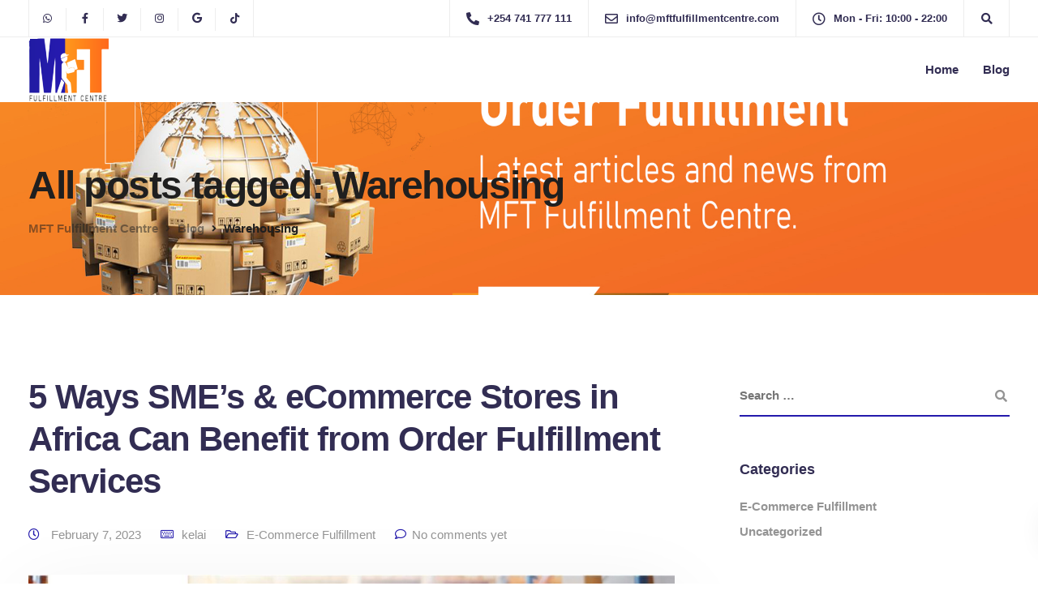

--- FILE ---
content_type: text/html; charset=UTF-8
request_url: https://blog.mftfulfillmentcentre.com/tag/warehousing/
body_size: 21259
content:

<!DOCTYPE html>
<html lang="en-US">
   <head>
      <meta charset="UTF-8">
      <meta name="viewport" content="width=device-width, initial-scale=1">
      <link rel="profile" href="http://gmpg.org/xfn/11">
      <link rel="pingback" href="https://blog.mftfulfillmentcentre.com/xmlrpc.php" />
      <title>Warehousing &#8211; MFT Fulfillment Centre</title>
<meta name='robots' content='max-image-preview:large' />

<link rel="alternate" type="application/rss+xml" title="MFT Fulfillment Centre &raquo; Feed" href="https://blog.mftfulfillmentcentre.com/feed/" />
<link rel="alternate" type="application/rss+xml" title="MFT Fulfillment Centre &raquo; Comments Feed" href="https://blog.mftfulfillmentcentre.com/comments/feed/" />
<link rel="alternate" type="application/rss+xml" title="MFT Fulfillment Centre &raquo; Warehousing Tag Feed" href="https://blog.mftfulfillmentcentre.com/tag/warehousing/feed/" />
<style id='wp-img-auto-sizes-contain-inline-css'>
img:is([sizes=auto i],[sizes^="auto," i]){contain-intrinsic-size:3000px 1500px}
/*# sourceURL=wp-img-auto-sizes-contain-inline-css */
</style>
<style id='wp-emoji-styles-inline-css'>

	img.wp-smiley, img.emoji {
		display: inline !important;
		border: none !important;
		box-shadow: none !important;
		height: 1em !important;
		width: 1em !important;
		margin: 0 0.07em !important;
		vertical-align: -0.1em !important;
		background: none !important;
		padding: 0 !important;
	}
/*# sourceURL=wp-emoji-styles-inline-css */
</style>
<style id='wp-block-library-inline-css'>
:root{--wp-block-synced-color:#7a00df;--wp-block-synced-color--rgb:122,0,223;--wp-bound-block-color:var(--wp-block-synced-color);--wp-editor-canvas-background:#ddd;--wp-admin-theme-color:#007cba;--wp-admin-theme-color--rgb:0,124,186;--wp-admin-theme-color-darker-10:#006ba1;--wp-admin-theme-color-darker-10--rgb:0,107,160.5;--wp-admin-theme-color-darker-20:#005a87;--wp-admin-theme-color-darker-20--rgb:0,90,135;--wp-admin-border-width-focus:2px}@media (min-resolution:192dpi){:root{--wp-admin-border-width-focus:1.5px}}.wp-element-button{cursor:pointer}:root .has-very-light-gray-background-color{background-color:#eee}:root .has-very-dark-gray-background-color{background-color:#313131}:root .has-very-light-gray-color{color:#eee}:root .has-very-dark-gray-color{color:#313131}:root .has-vivid-green-cyan-to-vivid-cyan-blue-gradient-background{background:linear-gradient(135deg,#00d084,#0693e3)}:root .has-purple-crush-gradient-background{background:linear-gradient(135deg,#34e2e4,#4721fb 50%,#ab1dfe)}:root .has-hazy-dawn-gradient-background{background:linear-gradient(135deg,#faaca8,#dad0ec)}:root .has-subdued-olive-gradient-background{background:linear-gradient(135deg,#fafae1,#67a671)}:root .has-atomic-cream-gradient-background{background:linear-gradient(135deg,#fdd79a,#004a59)}:root .has-nightshade-gradient-background{background:linear-gradient(135deg,#330968,#31cdcf)}:root .has-midnight-gradient-background{background:linear-gradient(135deg,#020381,#2874fc)}:root{--wp--preset--font-size--normal:16px;--wp--preset--font-size--huge:42px}.has-regular-font-size{font-size:1em}.has-larger-font-size{font-size:2.625em}.has-normal-font-size{font-size:var(--wp--preset--font-size--normal)}.has-huge-font-size{font-size:var(--wp--preset--font-size--huge)}.has-text-align-center{text-align:center}.has-text-align-left{text-align:left}.has-text-align-right{text-align:right}.has-fit-text{white-space:nowrap!important}#end-resizable-editor-section{display:none}.aligncenter{clear:both}.items-justified-left{justify-content:flex-start}.items-justified-center{justify-content:center}.items-justified-right{justify-content:flex-end}.items-justified-space-between{justify-content:space-between}.screen-reader-text{border:0;clip-path:inset(50%);height:1px;margin:-1px;overflow:hidden;padding:0;position:absolute;width:1px;word-wrap:normal!important}.screen-reader-text:focus{background-color:#ddd;clip-path:none;color:#444;display:block;font-size:1em;height:auto;left:5px;line-height:normal;padding:15px 23px 14px;text-decoration:none;top:5px;width:auto;z-index:100000}html :where(.has-border-color){border-style:solid}html :where([style*=border-top-color]){border-top-style:solid}html :where([style*=border-right-color]){border-right-style:solid}html :where([style*=border-bottom-color]){border-bottom-style:solid}html :where([style*=border-left-color]){border-left-style:solid}html :where([style*=border-width]){border-style:solid}html :where([style*=border-top-width]){border-top-style:solid}html :where([style*=border-right-width]){border-right-style:solid}html :where([style*=border-bottom-width]){border-bottom-style:solid}html :where([style*=border-left-width]){border-left-style:solid}html :where(img[class*=wp-image-]){height:auto;max-width:100%}:where(figure){margin:0 0 1em}html :where(.is-position-sticky){--wp-admin--admin-bar--position-offset:var(--wp-admin--admin-bar--height,0px)}@media screen and (max-width:600px){html :where(.is-position-sticky){--wp-admin--admin-bar--position-offset:0px}}

/*# sourceURL=wp-block-library-inline-css */
</style><style id='wp-block-heading-inline-css'>
h1:where(.wp-block-heading).has-background,h2:where(.wp-block-heading).has-background,h3:where(.wp-block-heading).has-background,h4:where(.wp-block-heading).has-background,h5:where(.wp-block-heading).has-background,h6:where(.wp-block-heading).has-background{padding:1.25em 2.375em}h1.has-text-align-left[style*=writing-mode]:where([style*=vertical-lr]),h1.has-text-align-right[style*=writing-mode]:where([style*=vertical-rl]),h2.has-text-align-left[style*=writing-mode]:where([style*=vertical-lr]),h2.has-text-align-right[style*=writing-mode]:where([style*=vertical-rl]),h3.has-text-align-left[style*=writing-mode]:where([style*=vertical-lr]),h3.has-text-align-right[style*=writing-mode]:where([style*=vertical-rl]),h4.has-text-align-left[style*=writing-mode]:where([style*=vertical-lr]),h4.has-text-align-right[style*=writing-mode]:where([style*=vertical-rl]),h5.has-text-align-left[style*=writing-mode]:where([style*=vertical-lr]),h5.has-text-align-right[style*=writing-mode]:where([style*=vertical-rl]),h6.has-text-align-left[style*=writing-mode]:where([style*=vertical-lr]),h6.has-text-align-right[style*=writing-mode]:where([style*=vertical-rl]){rotate:180deg}
/*# sourceURL=https://blog.mftfulfillmentcentre.com/wp-includes/blocks/heading/style.min.css */
</style>
<style id='wp-block-paragraph-inline-css'>
.is-small-text{font-size:.875em}.is-regular-text{font-size:1em}.is-large-text{font-size:2.25em}.is-larger-text{font-size:3em}.has-drop-cap:not(:focus):first-letter{float:left;font-size:8.4em;font-style:normal;font-weight:100;line-height:.68;margin:.05em .1em 0 0;text-transform:uppercase}body.rtl .has-drop-cap:not(:focus):first-letter{float:none;margin-left:.1em}p.has-drop-cap.has-background{overflow:hidden}:root :where(p.has-background){padding:1.25em 2.375em}:where(p.has-text-color:not(.has-link-color)) a{color:inherit}p.has-text-align-left[style*="writing-mode:vertical-lr"],p.has-text-align-right[style*="writing-mode:vertical-rl"]{rotate:180deg}
/*# sourceURL=https://blog.mftfulfillmentcentre.com/wp-includes/blocks/paragraph/style.min.css */
</style>
<style id='global-styles-inline-css'>
:root{--wp--preset--aspect-ratio--square: 1;--wp--preset--aspect-ratio--4-3: 4/3;--wp--preset--aspect-ratio--3-4: 3/4;--wp--preset--aspect-ratio--3-2: 3/2;--wp--preset--aspect-ratio--2-3: 2/3;--wp--preset--aspect-ratio--16-9: 16/9;--wp--preset--aspect-ratio--9-16: 9/16;--wp--preset--color--black: #000000;--wp--preset--color--cyan-bluish-gray: #abb8c3;--wp--preset--color--white: #ffffff;--wp--preset--color--pale-pink: #f78da7;--wp--preset--color--vivid-red: #cf2e2e;--wp--preset--color--luminous-vivid-orange: #ff6900;--wp--preset--color--luminous-vivid-amber: #fcb900;--wp--preset--color--light-green-cyan: #7bdcb5;--wp--preset--color--vivid-green-cyan: #00d084;--wp--preset--color--pale-cyan-blue: #8ed1fc;--wp--preset--color--vivid-cyan-blue: #0693e3;--wp--preset--color--vivid-purple: #9b51e0;--wp--preset--gradient--vivid-cyan-blue-to-vivid-purple: linear-gradient(135deg,rgb(6,147,227) 0%,rgb(155,81,224) 100%);--wp--preset--gradient--light-green-cyan-to-vivid-green-cyan: linear-gradient(135deg,rgb(122,220,180) 0%,rgb(0,208,130) 100%);--wp--preset--gradient--luminous-vivid-amber-to-luminous-vivid-orange: linear-gradient(135deg,rgb(252,185,0) 0%,rgb(255,105,0) 100%);--wp--preset--gradient--luminous-vivid-orange-to-vivid-red: linear-gradient(135deg,rgb(255,105,0) 0%,rgb(207,46,46) 100%);--wp--preset--gradient--very-light-gray-to-cyan-bluish-gray: linear-gradient(135deg,rgb(238,238,238) 0%,rgb(169,184,195) 100%);--wp--preset--gradient--cool-to-warm-spectrum: linear-gradient(135deg,rgb(74,234,220) 0%,rgb(151,120,209) 20%,rgb(207,42,186) 40%,rgb(238,44,130) 60%,rgb(251,105,98) 80%,rgb(254,248,76) 100%);--wp--preset--gradient--blush-light-purple: linear-gradient(135deg,rgb(255,206,236) 0%,rgb(152,150,240) 100%);--wp--preset--gradient--blush-bordeaux: linear-gradient(135deg,rgb(254,205,165) 0%,rgb(254,45,45) 50%,rgb(107,0,62) 100%);--wp--preset--gradient--luminous-dusk: linear-gradient(135deg,rgb(255,203,112) 0%,rgb(199,81,192) 50%,rgb(65,88,208) 100%);--wp--preset--gradient--pale-ocean: linear-gradient(135deg,rgb(255,245,203) 0%,rgb(182,227,212) 50%,rgb(51,167,181) 100%);--wp--preset--gradient--electric-grass: linear-gradient(135deg,rgb(202,248,128) 0%,rgb(113,206,126) 100%);--wp--preset--gradient--midnight: linear-gradient(135deg,rgb(2,3,129) 0%,rgb(40,116,252) 100%);--wp--preset--font-size--small: 13px;--wp--preset--font-size--medium: 20px;--wp--preset--font-size--large: 36px;--wp--preset--font-size--x-large: 42px;--wp--preset--spacing--20: 0.44rem;--wp--preset--spacing--30: 0.67rem;--wp--preset--spacing--40: 1rem;--wp--preset--spacing--50: 1.5rem;--wp--preset--spacing--60: 2.25rem;--wp--preset--spacing--70: 3.38rem;--wp--preset--spacing--80: 5.06rem;--wp--preset--shadow--natural: 6px 6px 9px rgba(0, 0, 0, 0.2);--wp--preset--shadow--deep: 12px 12px 50px rgba(0, 0, 0, 0.4);--wp--preset--shadow--sharp: 6px 6px 0px rgba(0, 0, 0, 0.2);--wp--preset--shadow--outlined: 6px 6px 0px -3px rgb(255, 255, 255), 6px 6px rgb(0, 0, 0);--wp--preset--shadow--crisp: 6px 6px 0px rgb(0, 0, 0);}:where(.is-layout-flex){gap: 0.5em;}:where(.is-layout-grid){gap: 0.5em;}body .is-layout-flex{display: flex;}.is-layout-flex{flex-wrap: wrap;align-items: center;}.is-layout-flex > :is(*, div){margin: 0;}body .is-layout-grid{display: grid;}.is-layout-grid > :is(*, div){margin: 0;}:where(.wp-block-columns.is-layout-flex){gap: 2em;}:where(.wp-block-columns.is-layout-grid){gap: 2em;}:where(.wp-block-post-template.is-layout-flex){gap: 1.25em;}:where(.wp-block-post-template.is-layout-grid){gap: 1.25em;}.has-black-color{color: var(--wp--preset--color--black) !important;}.has-cyan-bluish-gray-color{color: var(--wp--preset--color--cyan-bluish-gray) !important;}.has-white-color{color: var(--wp--preset--color--white) !important;}.has-pale-pink-color{color: var(--wp--preset--color--pale-pink) !important;}.has-vivid-red-color{color: var(--wp--preset--color--vivid-red) !important;}.has-luminous-vivid-orange-color{color: var(--wp--preset--color--luminous-vivid-orange) !important;}.has-luminous-vivid-amber-color{color: var(--wp--preset--color--luminous-vivid-amber) !important;}.has-light-green-cyan-color{color: var(--wp--preset--color--light-green-cyan) !important;}.has-vivid-green-cyan-color{color: var(--wp--preset--color--vivid-green-cyan) !important;}.has-pale-cyan-blue-color{color: var(--wp--preset--color--pale-cyan-blue) !important;}.has-vivid-cyan-blue-color{color: var(--wp--preset--color--vivid-cyan-blue) !important;}.has-vivid-purple-color{color: var(--wp--preset--color--vivid-purple) !important;}.has-black-background-color{background-color: var(--wp--preset--color--black) !important;}.has-cyan-bluish-gray-background-color{background-color: var(--wp--preset--color--cyan-bluish-gray) !important;}.has-white-background-color{background-color: var(--wp--preset--color--white) !important;}.has-pale-pink-background-color{background-color: var(--wp--preset--color--pale-pink) !important;}.has-vivid-red-background-color{background-color: var(--wp--preset--color--vivid-red) !important;}.has-luminous-vivid-orange-background-color{background-color: var(--wp--preset--color--luminous-vivid-orange) !important;}.has-luminous-vivid-amber-background-color{background-color: var(--wp--preset--color--luminous-vivid-amber) !important;}.has-light-green-cyan-background-color{background-color: var(--wp--preset--color--light-green-cyan) !important;}.has-vivid-green-cyan-background-color{background-color: var(--wp--preset--color--vivid-green-cyan) !important;}.has-pale-cyan-blue-background-color{background-color: var(--wp--preset--color--pale-cyan-blue) !important;}.has-vivid-cyan-blue-background-color{background-color: var(--wp--preset--color--vivid-cyan-blue) !important;}.has-vivid-purple-background-color{background-color: var(--wp--preset--color--vivid-purple) !important;}.has-black-border-color{border-color: var(--wp--preset--color--black) !important;}.has-cyan-bluish-gray-border-color{border-color: var(--wp--preset--color--cyan-bluish-gray) !important;}.has-white-border-color{border-color: var(--wp--preset--color--white) !important;}.has-pale-pink-border-color{border-color: var(--wp--preset--color--pale-pink) !important;}.has-vivid-red-border-color{border-color: var(--wp--preset--color--vivid-red) !important;}.has-luminous-vivid-orange-border-color{border-color: var(--wp--preset--color--luminous-vivid-orange) !important;}.has-luminous-vivid-amber-border-color{border-color: var(--wp--preset--color--luminous-vivid-amber) !important;}.has-light-green-cyan-border-color{border-color: var(--wp--preset--color--light-green-cyan) !important;}.has-vivid-green-cyan-border-color{border-color: var(--wp--preset--color--vivid-green-cyan) !important;}.has-pale-cyan-blue-border-color{border-color: var(--wp--preset--color--pale-cyan-blue) !important;}.has-vivid-cyan-blue-border-color{border-color: var(--wp--preset--color--vivid-cyan-blue) !important;}.has-vivid-purple-border-color{border-color: var(--wp--preset--color--vivid-purple) !important;}.has-vivid-cyan-blue-to-vivid-purple-gradient-background{background: var(--wp--preset--gradient--vivid-cyan-blue-to-vivid-purple) !important;}.has-light-green-cyan-to-vivid-green-cyan-gradient-background{background: var(--wp--preset--gradient--light-green-cyan-to-vivid-green-cyan) !important;}.has-luminous-vivid-amber-to-luminous-vivid-orange-gradient-background{background: var(--wp--preset--gradient--luminous-vivid-amber-to-luminous-vivid-orange) !important;}.has-luminous-vivid-orange-to-vivid-red-gradient-background{background: var(--wp--preset--gradient--luminous-vivid-orange-to-vivid-red) !important;}.has-very-light-gray-to-cyan-bluish-gray-gradient-background{background: var(--wp--preset--gradient--very-light-gray-to-cyan-bluish-gray) !important;}.has-cool-to-warm-spectrum-gradient-background{background: var(--wp--preset--gradient--cool-to-warm-spectrum) !important;}.has-blush-light-purple-gradient-background{background: var(--wp--preset--gradient--blush-light-purple) !important;}.has-blush-bordeaux-gradient-background{background: var(--wp--preset--gradient--blush-bordeaux) !important;}.has-luminous-dusk-gradient-background{background: var(--wp--preset--gradient--luminous-dusk) !important;}.has-pale-ocean-gradient-background{background: var(--wp--preset--gradient--pale-ocean) !important;}.has-electric-grass-gradient-background{background: var(--wp--preset--gradient--electric-grass) !important;}.has-midnight-gradient-background{background: var(--wp--preset--gradient--midnight) !important;}.has-small-font-size{font-size: var(--wp--preset--font-size--small) !important;}.has-medium-font-size{font-size: var(--wp--preset--font-size--medium) !important;}.has-large-font-size{font-size: var(--wp--preset--font-size--large) !important;}.has-x-large-font-size{font-size: var(--wp--preset--font-size--x-large) !important;}
/*# sourceURL=global-styles-inline-css */
</style>

<style id='classic-theme-styles-inline-css'>
/*! This file is auto-generated */
.wp-block-button__link{color:#fff;background-color:#32373c;border-radius:9999px;box-shadow:none;text-decoration:none;padding:calc(.667em + 2px) calc(1.333em + 2px);font-size:1.125em}.wp-block-file__button{background:#32373c;color:#fff;text-decoration:none}
/*# sourceURL=/wp-includes/css/classic-themes.min.css */
</style>
<link data-minify="1" rel='stylesheet' id='contact-form-7-css' href='https://blog.mftfulfillmentcentre.com/wp-content/cache/min/1/wp-content/plugins/contact-form-7/includes/css/styles.css?ver=1659335608' media='all' />
<link rel='stylesheet' id='bootstrap-css' href='https://blog.mftfulfillmentcentre.com/wp-content/themes/ekko/core/assets/css/bootstrap.min.css?ver=3.2' media='all' />
<link data-minify="1" rel='stylesheet' id='keydesign-style-css' href='https://blog.mftfulfillmentcentre.com/wp-content/cache/min/1/wp-content/themes/ekko/style.css?ver=1659335608' media='all' />
<link data-minify="1" rel='stylesheet' id='kd-addon-style-css' href='https://blog.mftfulfillmentcentre.com/wp-content/cache/min/1/wp-content/plugins/keydesign-addon/assets/css/kd_vc_front.css?ver=1659335609' media='all' />
<style id='kd-addon-style-inline-css'>
.tt_button.second-style .iconita,#single-page #comments input[type="submit"]:hover,.tt_button.tt_secondary_button,.tt_button.tt_secondary_button .iconita,.team-carousel .owl-item .team-member.design-creative .team-socials a,.format-quote .entry-wrapper:before,.blog-single-title a:hover,.upper-footer i:hover,.wpb-js-composer .vc_tta-container .vc_tta-tabs.vc_tta-tabs-position-left .vc_tta-tab a:hover,.wpb-js-composer .vc_tta-container .vc_tta-tabs.vc_tta-tabs-position-left .vc_tta-tab.vc_active a,.wpb-js-composer .vc_tta-container .vc_tta-tabs.vc_tta-tabs-position-right .vc_tta-tab a:hover,.wpb-js-composer .vc_tta-container .vc_tta-tabs.vc_tta-tabs-position-right .vc_tta-tab.vc_active a,footer.underline-effect .textwidget a:hover,.kd-price-block .pb-price,.team-member.design-classic .kd-team-contact a:hover,#commentform #submit:hover,.kd-panel-subtitle ul>li:before,.kd-panel-subtitle ol>li:before,.tab-text-container ul>li:before,.side-content-text ul>li:before,.wpb_text_column ul>li:before,.modal-content-contact .redux-social-media-list i:hover,.related-content .portfolio .post-link:hover,.related-content .portfolio h5 a:hover,#posts-content .post-link:hover,.team-member.design-classic .team-socials .fab,.vc_grid-item-mini .blog-detailed-grid .vc_gitem-post-data.vc_gitem-post-data-source-post_date p:before,.vc_grid-item-mini .blog-detailed-grid .vc_gitem-post-data.vc_gitem-post-data-source-post_date div:before,#posts-content.blog-detailed-grid .entry-meta a:hover,.woocommerce div.product .woocommerce-tabs ul.tabs li.active a,.woocommerce div.product .woocommerce-tabs ul.tabs li a:hover,.large-counter .kd_counter_units,.footer_widget .redux-social-media-list i,.woocommerce ul.products li.product .categories a:hover,#single-page .bbp-login-form .user-submit:hover,.woocommerce-page ul.products li.product.woo-minimal-style .button,.woocommerce-page ul.products li.product.woo-minimal-style .added_to_cart,.menubar #main-menu .navbar-nav .mega-menu.menu-item-has-children .dropdown:hover > a,.key-icon-box .ib-link a,.footer-bar .footer-nav-menu ul li a:hover,#popup-modal .close:hover,body.maintenance-mode .container h2,.wpb-js-composer .vc_tta-container .vc_tta.vc_tta-style-classic.vc_tta-tabs-position-top .vc_tta-tabs-container .vc_tta-tabs-list li.vc_active a,.wpb-js-composer .vc_tta-container .vc_tta.vc_tta-style-classic.vc_tta-tabs-position-top .vc_tta-tabs-container .vc_tta-tabs-list li a:hover,blockquote:before,.feature-sections-wrapper .feature-sections-tabs .nav-tabs a:hover i,.feature-sections-wrapper .feature-sections-tabs .nav-tabs li.active a i,.woocommerce nav.woocommerce-pagination ul li a:hover,.port-prev.tt_button,.port-next.tt_button,.upper-footer .socials-widget a:hover .fa,.woocommerce .woocommerce-form-login .button:hover,.footer_widget ul a:hover,.side-content-text ul li:before,span.bbp-admin-links a:hover,#bbpress-forums #bbp-single-user-details #bbp-user-navigation a:hover,.vc_grid-item-mini .vc_gitem-post-data.vc_gitem-post-data-source-post_date div:before,.vc_grid-item-mini .vc_gitem-post-data.vc_gitem-post-data-source-post_author a:before,.vc_grid-item-mini .blog-detailed-grid .vc_btn3-container:hover a,.feature-sections-wrapper .feature-sections-tabs .nav-tabs a:hover,.topbar-lang-switcher ul li a:hover span,.feature-sections-wrapper .feature-sections-tabs .nav-tabs li.active a,div.bbp-breadcrumb a:hover,#bbpress-forums div.bbp-topic-author a.bbp-author-name,#bbpress-forums div.bbp-reply-author a.bbp-author-name,.kd_pie_chart .kd-piechart-icon,.row .vc_toggle_size_md.vc_toggle_simple .vc_toggle_title:hover h4,.row .vc_toggle_size_md.vc_toggle_default .vc_toggle_title:hover h4,.woocommerce .checkout_coupon .button:hover:hover,.woocommerce-page #payment #place_order:hover,.team-member.design-minimal .team-socials a,.woocommerce-cart #single-page table.cart .button:hover,.woocommerce-cart #single-page table.cart .actions .button:hover,.wpb-js-composer .vc_tta-container .vc_tta-color-white.vc_tta-style-modern .vc_tta-tab.vc_active a,.team-member.design-two:hover .team-socials .fab:hover,.team-member.design-two .team-socials .fab:hover,#single-page .return-to-shop a:hover,.woocommerce-error a,.woocommerce-info a,.woocommerce-message a,.woocommerce-cart .wc-proceed-to-checkout a.checkout-button:hover,.navbar-nav li.dropdown:hover .dropdown-menu:hover li a:hover,.woocommerce ul.products li.product h2:hover,.keydesign-cart .buttons .btn,.woocommerce .keydesign-cart .buttons .btn,.woocommerce #payment #place_order:hover,.woocommerce-page #payment #place_order:hover,.portfolio-meta.share-meta .fa:hover,.woocommerce-account #single-page .woocommerce-Button:hover,.woocommerce #respond input#submit:hover,.woocommerce-page ul.products li.product.woo-minimal-style .button:hover,.woocommerce-page ul.products li.product.woo-minimal-style .added_to_cart:hover,.blog_widget ul li a:hover,#posts-content .entry-meta a:hover,.woocommerce a.button:hover,.keydesign-cart:hover .cart-icon,#comments input[type="submit"],.search-submit:hover,.blog-single-content .tags a,.lower-footer a:hover,#posts-content .post .blog-single-title a:hover,#posts-content.blog-minimal-list .blog-single-title a:hover,#posts-content.blog-img-left-list .blog-single-title a:hover,.socials-widget a:hover .fa,.socials-widget a:hover,#customizer .ekko-tooltip,.footer_widget .menu li a:hover,.row .vc_toggle_size_md.vc_toggle_simple .vc_toggle_title:hover h4,#single-page .single-page-content .widget ul li a:hover,#comments .reply a:hover,#comments .comment-meta a:hover,#kd-slider .secondary_slider,#single-page .single-page-content .widget ul li.current-menu-item a,.team-socials .fa:hover,#posts-content .post .tt_button:hover .fa,#posts-content .post .tt_button:hover,.topbar-socials a:hover .fa,.pricing .pricing-price,.pricing-table .tt_button,.topbar-phone .iconsmind-Telephone ,.topbar-email .iconsmind-Mail,.modal-content-contact .key-icon-box .service-heading a:hover,.pricing-table.active .tt_button:hover,.footer-business-content a:hover,.vc_grid-item-mini .vc_gitem-zone .vc_btn3.vc_btn3-style-custom,.star-rating span,.es-accordion .es-heading h4 a:hover,.keydesign-cart ul.product_list_widget .cart-item:hover,.woocommerce .keydesign-cart ul.product_list_widget .cart-item:hover,#customizer .options a:hover i,.woocommerce .price_slider_wrapper .price_slider_amount .button,#customizer .options a:hover,#single-page input[type="submit"]:hover,#posts-content .post input[type="submit"]:hover,.active .pricing-option i,#comments .reply a:hover,.meta-content .tags a:hover,.navigation.pagination .next,.woocommerce-cart#single-page table.cart .product-name a:hover,.navigation.pagination .prev,.product_meta a:hover,.tags a:hover,.tagcloud a:hover,.tt_button.second-style,.lower-footer .pull-right a:hover,.woocommerce-review-link:hover,.section .wpcf7-mail-sent-ok,.blog-header-form .wpcf7-mail-sent-ok,.upper-footer .modal-menu-item,.video-socials a:hover .fa,.kd_pie_chart .pc-link a:hover,.vc_grid-item-mini .vc_gitem_row .vc_gitem-col h4:hover,.fa,.far,.fas,.fab,.wpcf7 .wpcf7-submit:hover,.contact .wpcf7-response-output,.video-bg .secondary-button:hover,#headerbg li a.active,#headerbg li a.active:hover,.footer-nav a:hover ,.wpb_wrapper .menu a:hover ,.text-danger,.blog_widget ul li a:before,.pricing i,.content-area .vc_grid .vc_gitem-zone-c .vc_general,code,#single-page .single-page-content ul li:before,.subscribe-form header .wpcf7-submit,#posts-content .page-content ul li:before,.chart-content .nc-icon-outline,.chart,.row .vc_custom_heading a:hover,.secondary-button-inverse,.primary-button.button-inverse:hover,.primary-button,a,.kd-process-steps .pss-step-number span,.navbar-default .navbar-nav > .active > a,.pss-link a:hover,.kd_number_string,.featured_content_parent .active-elem h4,.contact-map-container .toggle-map:hover .fa,.contact-map-container .toggle-map:hover,.testimonials.slider .tt-container:before,.tt_button:hover,div.wpforms-container-full .wpforms-form input[type=submit]:hover,div.wpforms-container-full .wpforms-form button[type=submit]:hover,.nc-icon-outline,.phb-simple-link:hover,.content-area .vc_grid-item-mini:hover .vc_gitem-zone-c .vc_gitem_row .vc_gitem-col h4,.woocommerce ul.products li.product h3:hover,.wpb_text_column ol>li:before,.wpb_text_column ul>li:before,.key-icon-box .ib-link a:hover,.features-tabs .tab-controls li a:hover,.features-tabs.tab-img-fullwidth li.active a,.wp-block-button .wp-block-button__link:hover,.wp-block-archives li a:hover,.wp-block-categories.wp-block-categories-list li a:hover,.cb-container .cb-img-area i,.kd-counter-icon i,.features-tabs .tab-controls li i,.key-icon-box i,.business-info-wrapper .toggle-map-info,.process-icon i,.kd-progress-icon i,.side-content-wrapper i.section-icon {color: #241AAC;}.navbar.navbar-default.navbar-shrink .menubar .navbar-nav .active > a,.navbar.navbar-default .menubar .navbar-nav .active > a {color: #241AAC!important;}.play-btn-primary-color .play-video:hover,.play-btn-primary-color .play-video,.play-btn-primary-color.play-video:hover,.play-btn-primary-color.play-video,.search .search-form .search-field,.feature-sections-wrapper .feature-sections-tabs .nav-tabs li.active a,.blog_widget .woocommerce-product-search .search-field,.features-tabs.tab-img-fullwidth li.active a,.pricing-table.active,.key-icon-box:hover .ib-wrapper,.cb-container:hover,.modal-content-inner .wpcf7-not-valid-tip,.section .wpcf7-mail-sent-ok,.toggle-map-info:hover,.blog-header-form .wpcf7-mail-sent-ok,.blog-header-form .wpcf7-not-valid-tip,.section .wpcf7-not-valid-tip,.kd-side-panel .wpcf7-not-valid-tip,.kd-process-steps.process-checkbox-template .pss-item:before,.kd-process-steps.process-checkbox-template,.kd-separator,.kd-separator .kd-separator-line {border-color: #241AAC;}.pricing .pricing-price.sale-yes .pt-normal-price:after,.woocommerce .single_variation_wrap button.button.alt.disabled,.video-modal .modal-content .close:hover,#single-page .bbp-login-form .user-submit,.bbpress #user-submit,.gform_wrapper .gform_footer input.button,.gform_wrapper .gform_footer input[type=submit],input[type="button"].ninja-forms-field,.modal-content-inner .wpcf7-submit:hover,.searchform #searchsubmit,#kd-slider,.kd-contact-form.light_background .wpcf7 .wpcf7-submit,.footer-newsletter-form .wpcf7 .wpcf7-submit,.kd_progressbarfill,.phone-wrapper,.wpb_wrapper #loginform .button,.woocommerce input.button,.email-wrapper,.woocommerce ul.products li.product .added_to_cart:hover,.footer-business-info.footer-socials a:hover,.parallax.with-overlay:after,.content-area .vc_grid-filter>.vc_grid-filter-item span:after,.tt_button.tt_secondary_button:hover,.pricing-table .tt_button:hover,.modal-content-inner .wpcf7-not-valid-tip,.kd-side-panel .wpcf7-not-valid-tip,.tt_button.second-style:hover,.pricing-table.active .tt_button,#customizer .screenshot a,.heading-separator,.blog-header-form .wpcf7-not-valid-tip,.section .wpcf7-not-valid-tip,.port-prev.tt_button:hover,.port-next.tt_button:hover,.owl-buttons div:hover,.row .vc_toggle_default .vc_toggle_icon,.row .vc_toggle_default .vc_toggle_icon::after,.row .vc_toggle_default .vc_toggle_icon::before,.woocommerce #respond input#submit,.woocommerce a.button,.upper-footer .modal-menu-item:hover,.contact-map-container .toggle-map,.portfolio-item .portfolio-content,.tt_button,#wrapper .vc_grid-btn-load_more .vc_general,.owl-dot span,.woocommerce a.remove:hover,.pricing .secondary-button.secondary-button-inverse:hover,.with-overlay .parallax-overlay,.secondary-button.secondary-button-inverse:hover,.secondary-button,#kd-slider .bullet-bar.tparrows,.primary-button.button-inverse,#posts-content .post input[type="submit"],.btn-xl,.with-overlay,.vc_grid-item-mini .vc_gitem-zone .vc_btn3.vc_btn3-style-custom:hover,.woocommerce .price_slider_wrapper .ui-slider-horizontal .ui-slider-range,.separator,.woocommerce button.button,.cb-container.cb_main_color:hover,.keydesign-cart .buttons .btn:hover,.woocommerce .keydesign-cart .buttons .btn:hover,.woocommerce ul.products li.product .button:hover,#single-page #comments input[type="submit"]:hover,.contact-map-container .toggle-map:hover,.wpcf7 .wpcf7-submit:hover,.owl-dot span,.features-tabs .tab.active,.pricing-table.DetailedStyle.active .pricing-title .pricing-title-content,.content-area .vc_grid .vc-gitem-zone-height-mode-auto.vc_gitem-zone.vc_gitem-zone-a:before,.row .vc_toggle_simple .vc_toggle_title:hover .vc_toggle_icon::after,.row .vc_toggle_simple .vc_toggle_title:hover .vc_toggle_icon::before,.wpcf7 .wpcf7-submit,.navigation.pagination .next:hover,#single-page .vc_col-sm-3 .wpcf7 .wpcf7-submit,.spinner:before,.toggle-map-info:hover,.content-area .vc_grid .vc_gitem-zone-c .vc_general:hover,.content-area .vc_grid-item-mini .vc_gitem-animate-fadeIn .vc_gitem-zone.vc_gitem-zone-a:before,.keydesign-cart .badge,.tags a:after,.tagcloud a:after,div.wpcf7 .wpcf7-form .ajax-loader,#bbp_search_submit,div.wpforms-container-full .wpforms-form input[type=submit],div.wpforms-container-full .wpforms-form button[type=submit],.comparison-pricing-table .vc_custom_heading.active,.comparison-pricing-table .pricing-row.active,#commentform #submit,footer.underline-effect .textwidget a:after,footer.underline-effect .navbar-footer li a:after,footer.underline-effect .footer_widget .menu li a:after,#main-menu.underline-effect .navbar-nav .mega-menu .dropdown-menu .menu-item a:after,#main-menu.underline-effect .navbar-nav .menu-item .dropdown-menu .menu-item a:after,.kd-process-steps.process-checkbox-template .pss-step-number span:before,.kd-process-steps.process-checkbox-template .pss-step-number:before,.kd-process-steps.process-checkbox-template .pss-item:before,.blog-page-numbers li.active a,.woocommerce nav.woocommerce-pagination ul li span.current,.woocommerce span.onsale,.kd-price-switch input:checked + .price-slider,.team-member.design-classic .kd-team-contact .kd-team-email:before,.team-member.design-classic .kd-team-contact .kd-team-phone:before,.team-member.design-creative .team-image:before,.team-member.design-creative .team-content-hover:before,.testimonials.slider.with-image .tt-content .tt-container,.ib-hover-2.key-icon-box:hover .ib-wrapper,#main-menu.background-dropdown-effect .navbar-nav .menu-item-has-children .dropdown-menu a:hover,.team-member.design-classic .team-socials a:after,.woocommerce .price_slider_wrapper .ui-slider .ui-slider-handle,.navigation.pagination .prev:hover,.kd-panel-phone:after,.kd-panel-email:after,.kd-panel-social-list .redux-social-media-list a:after,footer.underline-effect .footer_widget ul li.cat-item a:after,.play-btn-primary-color .play-video,.wp-block-button__link {background-color: #241AAC;}#single-page .bbp-login-form .user-submit,#single-page #comments input[type="submit"]:hover,.navigation.pagination .next,.navigation.pagination .prev,.upper-footer .modal-menu-item,.wpcf7 .wpcf7-submit:hover,.tt_button,#wrapper .vc_grid-btn-load_more .vc_general,div.wpforms-container-full .wpforms-form input[type=submit]:hover,div.wpforms-container-full .wpforms-form button[type=submit]:hover,.navigation.pagination .next,.navigation.pagination .prev,.woocommerce ul.products li.product .button:hover,.woocommerce .price_slider_wrapper .ui-slider .ui-slider-handle,.pricing.active,.vc_grid-item-mini .vc_gitem-zone .vc_btn3.vc_btn3-style-custom,.primary-button.button-inverse:hover,.primary-button.button-inverse,.keydesign-cart .buttons .btn,.woocommerce .keydesign-cart .buttons .btn,.wpcf7 .wpcf7-submit,.wpb_wrapper #loginform .button,.owl-buttons div:hover,.woocommerce button.button,.woocommerce a.button,.content-area .vc_grid .vc_gitem-zone-c .vc_general,#commentform #submit,div.wpforms-container-full .wpforms-form input[type=submit],div.wpforms-container-full .wpforms-form button[type=submit],.wp-block-button__link,#posts-content .post input[type="submit"],.woocommerce ul.products li.product .added_to_cart,.woocommerce input.button,.owl-dot.active span,.owl-dot:hover span {border: 2px solid #241AAC;}div.wpcf7 .wpcf7-form .ajax-loader {border: 5px solid #241AAC;}.blog_widget .woocommerce-product-search .search-field,.blog_widget .search-form .search-field,.page-404 .tt_button,#wrapper .widget-title,.blockquote-reverse,.testimonials.slider.owl-dot.active span,.tags a:hover,.tagcloud a:hover,.contact-map-container .toggle-map:hover,.navigation.pagination .next:hover,.navigation.pagination .prev:hover,.contact .wpcf7-response-output,.video-bg .secondary-button,#single-page .single-page-content .widget .widgettitle,.image-bg .secondary-button,.contact .wpcf7-form-control-wrap textarea.wpcf7-form-control:focus,.contact .wpcf7-form-control-wrap input.wpcf7-form-control:focus,.team-member-down:hover .triangle,.team-member:hover .triangle,.comparison-pricing-table .vc_custom_heading.active,.comparison-pricing-table .pricing-row.active,.features-tabs .tab.active:after,.tabs-image-left.features-tabs .tab.active:after,.secondary-button-inverse,.kd-process-steps.process-number-template ul li:hover,.wpb-js-composer .vc_tta-container .vc_tta.vc_tta-style-classic.vc_tta-tabs-position-top .vc_tta-tabs-container .vc_tta-tabs-list li.vc_active a,.vc_separator .vc_sep_holder .vc_sep_line {border-color: #241AAC;}.wpb-js-composer .vc_tta-container .vc_tta-tabs.vc_tta-tabs-position-left .vc_tta-tab.vc_active a,.wpb-js-composer .vc_tta-container .vc_tta-tabs.vc_tta-tabs-position-right .vc_tta-tab.vc_active a,.wpb-js-composer .vc_tta-container .vc_tta-tabs.vc_tta-tabs-position-left .vc_tta-tab.vc_active,.wpb-js-composer .vc_tta-container .vc_tta-tabs.vc_tta-tabs-position-right .vc_tta-tab.vc_active {border-bottom-color: #241AAC;}.wpb-js-composer .vc_tta-container.vc_tta-tabs.vc_tta-tabs-position-left .vc_tta-tab:before {border-right: 9px solid #241AAC;}.wpb-js-composer .vc_tta-container .vc_tta.vc_tta-style-classic.vc_tta-tabs-position-top .vc_tta-tabs-container .vc_tta-tabs-list li:before {border-top: 9px solid #241AAC;}#wrapper .vc_grid-btn-load_more .vc_general:hover,.tt_button.btn_secondary_color.tt_secondary_button:hover,.tt_button.btn_secondary_color,#wrapper.btn-hover-2 .wpcf7 .wpcf7-submit:hover,.btn-hover-2 #commentform #submit:hover,.btn-hover-2 .kd-panel-contact .wpcf7-submit:hover,.play-btn-secondary-color .play-video {background-color: #FF7A1B;}.tt_button.btn_secondary_color.tt_secondary_button,.tt_button.btn_secondary_color:hover {color: #FF7A1B;}.tt_button.btn_secondary_color {border: 2px solid #FF7A1B;}#wrapper .vc_grid-btn-load_more .vc_general:hover,.play-btn-secondary-color .play-video:hover,.play-btn-secondary-color .play-video,.play-btn-secondary-color.play-video:hover,.play-btn-secondary-color.play-video,#wrapper.btn-hover-2 .wpcf7 .wpcf7-submit:hover,.btn-hover-2 #commentform #submit:hover,.btn-hover-2 .kd-panel-contact .wpcf7-submit:hover {border-color: #FF7A1B;}h1,h2,h3,h4,h5,.wp-block-search .wp-block-search__label,.kd_progress_bar .kd_progb_head .kd-progb-title h4,.es-accordion .es-heading h4 a,.wpb-js-composer .vc_tta-color-white.vc_tta-style-modern .vc_tta-tab>a:hover,#comments .fn,#comments .fn a,.portfolio-block h4,.rw-author-details h4,.testimonials.slider .author,.vc_grid-item-mini .vc_gitem_row .vc_gitem-col h4,.team-content h5,.key-icon-box .service-heading,.post a:hover,.kd_pie_chart .kd_pc_title,.kd_pie_chart .pc-link a,.testimonials .tt-content h4,.kd-photobox .phb-content h4,.kd-process-steps .pss-text-area h4,.widget-title,.kd-promobox .prb-content h4,.bp-content h4,.reply-title,.product_meta,.blog-header .section-heading,.tcards-title,.tcards_header .tcards-name,.woocommerce-result-count,.pss-link a,.navbar-default .nav li a,.logged-in .navbar-nav a,.navbar-nav .menu-item a,.woocommerce table.shop_attributes th,.portfolio-block strong,.keydesign-cart .nc-icon-outline-cart,.portfolio-meta.share-meta .fa,.subscribe input[type="submit"],.es-accordion .es-speaker-container .es-speaker-name,.pricing-title,.woocommerce-cart#single-page table.cart .product-name a,.wpb-js-composer .vc_tta-container .vc_tta-color-white.vc_tta-style-modern .vc_tta-tab>a,.rw_rating .rw-title,.group_table .label,.cb-container.cb_transparent_color:hover .cb-heading,.app-gallery .ag-section-desc h4,.single-post .wpb_text_column strong,.owl-buttons div,#single-page .single-page-content .widget ul li a,.modal-content-contact .key-icon-box .service-heading a,.woocommerce-ordering select,.woocommerce div.product .woocommerce-tabs .panel #reply-title,.page-404 .section-subheading,.showcoupon:hover,.pricing-table .pricing-img i,.navbar-default .navbar-nav > li > a:hover,.testimonials.slider.with-image .tt-container h6,.socials-widget a:hover .fa,.socials-widget a:hover,.owl-nav div,#comments label,.author-box-wrapper .author-name h6,.keydesign-cart .empty-cart,.play-video:hover .fa-play,.author-website,.post-link:hover,#comments .reply a:hover,.author-desc-wrapper a:hover,.blog-single-content .tags a:hover,.woocommerce #coupon_code,.woocommerce .quantity .qty,.kd-price-block .pb-content-wrap .pb-pricing-wrap,.blog-single-title a,.topbar-phone a:hover,.topbar-email a:hover,.topbar #menu-topbar-menu li a:hover,.navbar-topbar li a:hover,.fa.toggle-search:hover,.business-info-header i,.tt_secondary_button.tt_third_button:hover,.tt_secondary_button.tt_third_button:hover .fa,.keydesign-cart .subtotal,#single-page p.cart-empty,blockquote cite,.cta-icon i,.pricing .pricing-option strong,.pricing-table.DetailedStyle .pricing .pricing-price,body.maintenance-mode .countdown,.mobile-cart .keydesign-cart,body.woocommerce-page .entry-header .section-heading,.feature-sections-wrapper .feature-sections-tabs .nav-tabs a,.team-member.design-minimal .team-socials a:hover,.content-area .vc_grid-filter>.vc_grid-filter-item:hover>span,.key-icon-box .ib-link a:hover,.rw-link a:hover,.tcards-link a:hover,.team-link a:hover,.feature-sections-wrapper .side-content-wrapper .simple-link:hover,.woocommerce ul.products li.product .price,.woocommerce-page ul.products li.product.woo-minimal-style:hover .button:hover,.breadcrumbs,.kd_pie_chart .pc_percent_container,.product_meta a:hover,.modal-content-contact .key-icon-box.icon-left.icon-default .fa,.navbar-default .nav:hover > li.dropdown:hover > a,.menubar #main-menu .navbar-nav .mega-menu.menu-item-has-children .dropdown > a,#posts-content.blog-detailed-grid .entry-meta a,.woocommerce nav.woocommerce-pagination ul li a,.content-area .vc_grid-filter>.vc_grid-filter-item.vc_active>span,.feature-sections-wrapper .feature-sections-tabs .nav-tabs a i,.vc_toggle_simple .vc_toggle_title .vc_toggle_icon::after,.vc_toggle_simple .vc_toggle_title .vc_toggle_icon::before,.testimonials .tt-content .content,.es-accordion .es-time,.es-accordion .es-time i,.related-content .portfolio .post-link,.phb-simple-link,.ps-secondary-variant,.ps-default-variant,.vc_custom_heading.post-link,#posts-content .post-link {color: #322d53;}.ib-link.iconbox-main-color a:hover{color: #322d53 !important;}.vc_toggle.vc_toggle_default .vc_toggle_icon,.row .vc_toggle_size_md.vc_toggle_default .vc_toggle_title .vc_toggle_icon:before,.row .vc_toggle_size_md.vc_toggle_default .vc_toggle_title .vc_toggle_icon:after,.searchform #searchsubmit:hover {background-color: #322d53;}.menubar #main-menu .navbar-nav .mega-menu.menu-item-has-children .dropdown > a {color: #322D53 !important;}.navbar-default .navbar-toggle .icon-bar,.navbar-toggle .icon-bar:before,.navbar-toggle .icon-bar:after {background-color: #322D53;}.kd-contact-form.light_background .wpcf7 .wpcf7-submit:hover {background-color: #322d53 !important;}.kd_counter_number:after {background-color: #949494;}.testimonials.slider .owl-dot:hover span {border-color: #322d53;}.cb-container.cb_transparent_color:hover .cb-text-area p {color: #949494;}.wpcf7 .wpcf7-text::-webkit-input-placeholder { color: #322d53; }.wpcf7 .wpcf7-text::-moz-placeholder { color: #322d53; }.wpcf7 .wpcf7-text:-ms-input-placeholder { color: #322d53; }.wpcf7-form-control-wrap .wpcf7-textarea::-webkit-input-placeholder { color: #322d53; }.wpcf7-form-control-wrap .wpcf7-textarea::-moz-placeholder {color: #322d53; }.wpcf7-form-control-wrap .wpcf7-textarea:-ms-input-placeholder {color: #322d53; }.footer-newsletter-form .wpcf7-form .wpcf7-email,.footer-business-info.footer-socials a,.upper-footer {background-color: #0A0A0A;}.upper-footer {border-color: #0A0A0A;}.footer-business-info,.lower-footer {background-color: #0A0A0A;}.lower-footer,.upper-footer,.upper-footer .socials-widget .fa,.footer_widget p {color: #D8D8D8;}.upper-footer i,.upper-footer .widget-title,.upper-footer .modal-menu-item {color: #FFFFFF;}.upper-footer .widget-title,.upper-footer #wp-calendar caption,.footer_widget .menu li a,.lower-footer ul li.cat-item a,.footer-nav-menu .navbar-footer li a,.lower-footer span,.lower-footer a {font-weight: 700;}.transparent-navigation .navbar.navbar-default.navbar-shrink .topbar-lang-switcher ul:not(:hover) li a,.transparent-navigation .navbar.navbar-default.navbar-shrink .topbar-search .fa.toggle-search,.transparent-navigation .navbar.navbar-default.navbar-shrink #menu-topbar-menu li a,.transparent-navigation .navbar.navbar-default.navbar-shrink .navbar-topbar li a,.transparent-navigation .navbar.navbar-default.navbar-shrink .topbar-phone .iconsmind-Telephone,.transparent-navigation .navbar.navbar-default.navbar-shrink .topbar-email .iconsmind-Mail,.transparent-navigation .navbar.navbar-default.navbar-shrink .topbar-phone a,.transparent-navigation .navbar.navbar-default.navbar-shrink .topbar-email a,.transparent-navigation .navbar.navbar-default.navbar-shrink .topbar-contact .fa,.topbar-lang-switcher ul li a,.cart-icon-container,.topbar-lang-switcher,.topbar-menu,.topbar-extra-content .topbar-search,.topbar-extra-content .fa.toggle-search,.topbar-phone .iconsmind-Telephone,.topbar-email .iconsmind-Mail,.topbar .redux-social-media-list a .fab,.navbar.navbar-default .topbar-contact i,.navbar.navbar-default .topbar-phone a,.navbar.navbar-default .topbar-email a,.navbar.navbar-default .topbar-opening-hours,.transparent-navigation .navbar.navbar-default.navbar-shrink .topbar-opening-hours {color: #322D53 !important;}.topbar-extra-content .keydesign-cart svg {fill: #322D53 !important;}.topbar-lang-switcher ul li a:hover span,.topbar-search .fa.toggle-search:hover,#menu-topbar-menu a:hover,.topbar .redux-social-media-list a:hover .fab,.navbar-topbar a:hover,.transparent-navigation #menu-topbar-menu li a:hover,.transparent-navigation .navbar.navbar-default .topbar-phone a:hover,.transparent-navigation .navbar.navbar-default .topbar-email a:hover,.navbar.navbar-default .topbar-phone a:hover,.navbar.navbar-default .topbar-email a:hover {color: #0099FF !important;}.navbar.navbar-default.contained .container,.navbar.navbar-default .menubar,.navbar.navbar-default.navbar-shrink.fixed-menu,.keydesign-cart .keydesign-cart-dropdown,.navbar.navbar-default .dropdown-menu,#main-menu .navbar-nav .mega-menu > .dropdown-menu:before {background-color: #FFFFFF !important;}.keydesign-cart .keydesign-cart-dropdown,#main-menu .navbar-nav.navbar-shrink .menu-item-has-children .dropdown-menu,.navbar-nav.navbar-shrink .menu-item-has-children .dropdown-menu,.navbar.navbar-default.navbar-shrink .keydesign-cart .keydesign-cart-dropdown,.navbar.navbar-default.navbar-shrink .dropdown-menu,.navbar.navbar-default.navbar-shrink.contained .container,body:not(.transparent-navigation) .navbar.navbar-default.contained .container,.navbar.navbar-default.navbar-shrink .menubar {background-color: #FFFFFF !important;}.mobile-search,.mobile-search .fa.toggle-search,.navbar-default .menu-item-has-children .mobile-dropdown,.navbar-default .menu-item-has-children:hover .dropdown-menu .dropdown:before,.navbar.navbar-default .mobile-cart .keydesign-cart .cart-icon,.keydesign-cart .nc-icon-outline-cart,.transparent-navigation .navbar.navbar-default .menubar .navbar-nav .dropdown-menu a,.navbar.navbar-default .menubar .navbar-nav a {color: #322D53 !important;}.mobile-cart .keydesign-cart svg {fill: #322D53}@media (min-width: 960px) {.transparent-navigation .navbar.navbar-default,.transparent-navigation .navbar.navbar-default .container,.transparent-navigation .navbar.navbar-default.contained,.transparent-navigation .navbar .topbar,.transparent-navigation .navbar .menubar {background-color: transparent !important;}.transparent-navigation .navbar:not(.navbar-shrink) #menu-topbar-menu li a,.transparent-navigation .navbar:not(.navbar-shrink) .navbar-topbar li a,.transparent-navigation .navbar:not(.navbar-shrink) .topbar-phone .iconsmind-Telephone,.transparent-navigation .navbar:not(.navbar-shrink) .topbar-email .iconsmind-Mail,.transparent-navigation .navbar:not(.navbar-shrink) .topbar-socials a .fab,.transparent-navigation .navbar:not(.navbar-shrink) .navbar.navbar-default .topbar-phone a,.transparent-navigation .navbar:not(.navbar-shrink) .topbar-email a,.transparent-navigation .navbar:not(.navbar-shrink) .topbar-contact i,.transparent-navigation .navbar:not(.navbar-shrink) .topbar-contact span,.transparent-navigation .navbar:not(.navbar-shrink) .topbar-opening-hours,.transparent-navigation .topbar-lang-switcher ul,.transparent-navigation .topbar-lang-switcher ul:not(:hover) li a,.transparent-navigation .navbar.navbar-default:not(.navbar-shrink) .topbar-search .fa.toggle-search:not(.fa-times),.transparent-navigation .navbar.navbar-default:not(.navbar-shrink) .nav > .menu-item > a,.transparent-navigation .navbar:not(.navbar-shrink) .keydesign-cart .cart-icon,.transparent-navigation .keydesign-cart .badge,.transparent-navigation #logo .logo {color: #FFFFFF !important;}.transparent-navigation .navbar.navbar-default:not(.navbar-shrink) .keydesign-cart svg,.transparent-navigation .navbar:not(.navbar-shrink) .topbar .keydesign-cart svg {fill: #FFFFFF !important;}.transparent-navigation .navbar.navbar-default.navbar-shrink .keydesign-cart svg {fill: #322D53 !important;}}.navbar-default.navbar-shrink .menu-item-has-children .mobile-dropdown,.navbar-default.navbar-shrink .menu-item-has-children:hover .dropdown-menu .dropdown:before,.keydesign-cart ul.product_list_widget .subtotal strong,.keydesign-cart ul.product_list_widget .cart-item,.keydesign-cart ul.product_list_widget .product-quantity,.keydesign-cart .subtotal .amount,.navbar-default.navbar-shrink #main-menu .navbar-nav .menu-item-has-children .dropdown-menu a,.transparent-navigation .navbar-shrink#logo .logo,#main-menu .navbar-nav.navbar-shrink .menu-item-has-children .mobile-dropdown,#main-menu .navbar-nav.navbar-shrink .menu-item-has-children:hover .dropdown-menu .dropdown:before,#main-menu .navbar-nav.navbar-shrink .menu-item-has-children .dropdown-menu a,.transparent-navigation .navbar.navbar-default.navbar-shrink .menubar .navbar-nav .dropdown-menu a,.navbar.navbar-default.navbar-shrink .keydesign-cart .keydesign-cart-dropdown,.navbar.navbar-default.navbar-shrink .keydesign-cart .nc-icon-outline-cart,.navbar.navbar-default.navbar-shrink .menubar .navbar-nav a,.navbar.navbar-default.navbar-shrink .keydesign-cart .cart-icon {color: #322D53 !important;}.navbar-default .nav:hover > li.dropdown:hover > a,.navbar.navbar-default .menubar .navbar-nav .active > a,.navbar-default .menubar #main-menu .navbar-nav .mega-menu.menu-item-has-children .dropdown:hover > a,.navbar.navbar-default .menubar .navbar-nav a:hover,.transparent-navigation .navbar.navbar-default:not(.navbar-shrink) .nav > .menu-item > a:hover,.transparent-navigation .navbar.navbar-default .menubar .navbar-nav .dropdown-menu a:hover,.navbar.navbar-default .menubar .navbar-nav .active > a:hover,.navbar.navbar-default .navbar-nav a:hover {color: #0099FF !important;}#main-menu.background-dropdown-effect .navbar-nav .menu-item-has-children .dropdown-menu a:hover,#main-menu.underline-effect .navbar-nav .mega-menu .dropdown-menu .menu-item a:after,#main-menu.underline-effect .navbar-nav .menu-item .dropdown-menu .menu-item a:after {background: #0099FF !important;}.navbar-default.navbar-shrink .menubar #main-menu .navbar-nav .mega-menu.menu-item-has-children .dropdown:hover > a,.navbar-default.navbar-shrink .nav li.active a,.navbar.navbar-default.navbar-shrink .menubar .navbar-nav .active > a,.navbar.navbar-default.navbar-shrink #main-menu .navbar-nav .active > a,.navbar-default.navbar-shrink .nav:hover > li.dropdown:hover > a,.navbar.navbar-default.navbar-shrink .menubar .navbar-nav a:hover,.navbar-default.navbar-shrink #main-menu .navbar-nav .menu-item-has-children .dropdown-menu a:hover,.navbar-default.navbar-shrink.menu-item-has-children .dropdown-menu a:hover,.body:not(.transparent-navigation) .navbar-default.navbar-shrink a:hover,.navbar-default.navbar-shrink .nav li.active a {color: #0099FF !important;}.navbar-shrink #main-menu.background-dropdown-effect .navbar-nav .menu-item-has-children .dropdown-menu a:hover,.navbar-shrink #main-menu.underline-effect .navbar-nav .mega-menu .dropdown-menu .menu-item a:after,.navbar-shrink #main-menu.underline-effect .navbar-nav .menu-item .dropdown-menu .menu-item a:after {background: #0099FF !important;}#logo .logo {color: #322D53 !important;}.transparent-navigation .navbar-shrink #logo .logo,.navbar-shrink #logo .logo {color: #322D53 !important;}body,.box,.cb-text-area p,body p ,.upper-footer .search-form .search-field,.upper-footer select,.footer_widget .wpml-ls-legacy-dropdown a,.footer_widget .wpml-ls-legacy-dropdown-click a {color: #949494;font-size: 15px;line-height: 24px;}.key-icon-box a p,.key-icon-box a:hover p {color: #949494;}.container #logo .logo {font-weight: 700;font-size: 24px;}.container h1 {color: #322d53;font-weight: 700;}.container h2,#popup-modal .modal-content h2,h2.blog-single-title a{color: #322d53;font-weight: 700;font-size: 42px;line-height: 52px;letter-spacing: -1px;}.container h3 {color: #322d53;font-weight: 700;}.content-area .vc_grid-item-mini .vc_gitem_row .vc_gitem-col h4,.container h4,.kd-photobox .phb-content h4,.content-area .vc_grid-item-mini .vc_gitem_row .vc_gitem-col h4 {color: #322d53;font-weight: 700;}.vc_grid-item-mini .vc_custom_heading h5,.container h5 {color: #322d53;font-weight: 700;}.container h6,.key-icon-box h6.service-heading {font-size: 18px;line-height: 28px;}.topbar-phone,.topbar-email,.topbar-socials a,#menu-topbar-menu a,.navbar-topbar a,.topbar-opening-hours,.topbar-lang-switcher ul li span {font-weight: 700;}body .navbar-default .nav li a,body .modal-menu-item {font-weight: 700;}.entry-header.blog-header {background-color: #F1F1F1;}.search:not(.post-type-archive-product) .breadcrumbs,.search .entry-header .section-heading,.archive.author .breadcrumbs,.archive.author .entry-header .section-heading,.archive.category .breadcrumbs,.archive.category .entry-header .section-heading,.archive.tag .breadcrumbs,.archive.tag .entry-header .section-heading,.archive.date .breadcrumbs,.archive.date .entry-header .section-heading,.blog .breadcrumbs,.blog .entry-header .section-heading,.blog .entry-header .section-subheading {color: #1F1F1F;}.hover_solid_primary:hover { background-color: #241AAC !important; border-color: #241AAC !important; color: #fff !important;}.btn-hover-2 .tt_button.tt_primary_button.btn_primary_color:hover {background-color: #241AAC !important;}.btn-hover-2 .hover_solid_primary.tt_button::before {background-color: #241AAC !important;}.btn-hover-2 .hover_solid_primary.tt_button:hover {border-color: #241AAC !important;}.hover_solid_secondary:hover { background-color: #FF7A1B !important; border-color: #FF7A1B !important; color: #fff !important;}.vc_grid-item-mini .blog-detailed-grid .vc_btn3-container:hover a,.btn-hover-2 .tt_button:hover,.woocommerce .btn-hover-2 ul.products li.product.woo-detailed-style .added_to_cart:hover,.woocommerce .btn-hover-2 ul.products li.product.woo-detailed-style .button:hover,.btn-hover-2 .woocommerce ul.products li.product.woo-detailed-style .added_to_cart:hover,.btn-hover-2 .woocommerce ul.products li.product.woo-detailed-style .button:hover { color: #fff !important; border-color: #FF7A1B !important;}.btn-hover-2 .tt_button.tt_primary_button.btn_secondary_color:hover,.btn-hover-2 .tt_button::before,.woocommerce .btn-hover-2 ul.products li.product.woo-detailed-style .added_to_cart::before,.woocommerce .btn-hover-2 ul.products li.product.woo-detailed-style .button::before,.btn-hover-2 .woocommerce ul.products li.product.woo-detailed-style .added_to_cart::before,.btn-hover-2 .woocommerce ul.products li.product.woo-detailed-style .button::before { background-color: #FF7A1B !important;}.hover_outline_primary:hover { background-color: #241AAC !important; border-color: #241AAC !important; background: transparent !important;}.hover_outline_secondary:hover { color: #FF7A1B !important; border-color: #FF7A1B !important; background-color: transparent !important;}.wpb_wrapper #loginform .input,.woocommerce-product-search .search-field,.search-form .search-field,.wpcf7 input[type="date"],.wpcf7 .wpcf7-text,.wpcf7 .wpcf7-email,.wpcf7 .wpcf7-select,.wpcf7 .wpcf7-select,.wpcf7-form textarea,.wpb_wrapper #loginform .input,.wpcf7 input[type="date"],.wpcf7 .wpcf7-text,.wpcf7 .wpcf7-email,.wpcf7 .wpcf7-select,.modal-content-inner .wpcf7 .wpcf7-text,.modal-content-inner .wpcf7 .wpcf7-email {}.wpcf7 .wpcf7-text::-webkit-input-placeholder { color: #949494; }.wpcf7 .wpcf7-text::-moz-placeholder { color: #949494; }.wpcf7 .wpcf7-text:-ms-input-placeholder { color: #949494; }.wpcf7-form-control-wrap .wpcf7-textarea::-webkit-input-placeholder { color: #949494; }.wpcf7-form-control-wrap .wpcf7-textarea::-moz-placeholder {color: #949494; }.wpcf7-form-control-wrap .wpcf7-textarea:-ms-input-placeholder {color: #949494; }.woocommerce ul.products li.product .added_to_cart,.woocommerce ul.products li.product .button,.woocommerce div.product form.cart .button,.tt_button,.wpcf7 .wpcf7-submit,.content-area .vc_grid .vc_gitem-zone-c .vc_general,.tt_button.modal-menu-item,.vc_grid-item-mini .blog-detailed-grid .vc_btn3-container a,.pricing-table .tt_button,.pricing-table.active .tt_button {}.woocommerce ul.products li.product .added_to_cart,.woocommerce ul.products li.product .button,.woocommerce div.product form.cart .button,#commentform #submit,#wrapper .vc_grid-btn-load_more .vc_general,.tt_button,.wpcf7 .wpcf7-submit,.content-area .vc_grid .vc_gitem-zone-c .vc_general,.tt_button.modal-menu-item,.vc_grid-item-mini .blog-detailed-grid .vc_btn3-container a {border-width: 2px!important;}.woocommerce ul.products li.product .added_to_cart,.woocommerce ul.products li.product .button,.woocommerce div.product form.cart .button,#commentform #submit,#wrapper .vc_grid-btn-load_more .vc_general,.tt_button,.wpcf7 .wpcf7-submit,.content-area .vc_grid .vc_gitem-zone-c .vc_general,.tt_button.modal-menu-item {padding-top: 14px;padding-bottom: 14px;padding-left: 35px;padding-right: 35px;}.rw-authorimg img,.woocommerce #review_form #commentform input[type="text"],.woocommerce #review_form #commentform input[type="email"],.woocommerce #review_form #respond #comment,.wpcf7 .wpcf7-text,.wpcf7 .wpcf7-number,.wpcf7-form textarea,.wpcf7 .wpcf7-email,.wpcf7 .wpcf7-select,.wpcf7 input[type="date"],.blog-header-form .wpcf7 .wpcf7-email,.section .wpcf7-not-valid-tip,.kd-side-panel .wpcf7-not-valid-tip,#single-page #comments input[type="text"],#single-page #comments input[type="email"],#single-page #comments input[type="url"],#single-page #comments textarea,#comments input[type="text"],#comments input[type="email"],#comments input[type="url"],#comments textarea,.wpb_wrapper #loginform .input,.woocommerce #wrapper .quantity .qty,.features-tabs .tab-controls li a,.woocommerce-checkout .woocommerce form .form-row select,.woocommerce-checkout .woocommerce form .form-row input.input-text,.woocommerce-checkout .woocommerce form .form-row textarea,.woocommerce-checkout #single-page .select2-container--default .select2-selection--single,.woocommerce-checkout .woocommerce #coupon_code,.woocommerce-cart #single-page table.cart .quantity .qty,.woocommerce .coupon #coupon_code {border-radius: 5px;}.vc_wp_search .search-field,.rw-authorimg img,.add_to_cart_button,.woocommerce-error .button,.woocommerce-info .button,.woocommerce-message .button,div.wpforms-container-full .wpforms-form input[type=submit],div.wpforms-container-full .wpforms-form button[type=submit],div.wpforms-container-full .wpforms-form input[type=email],div.wpforms-container-full .wpforms-form input[type=number],div.wpforms-container-full .wpforms-form input[type=search],div.wpforms-container-full .wpforms-form input[type=text],div.wpforms-container-full .wpforms-form input[type=url],div.wpforms-container-full .wpforms-form select,div.wpforms-container-full .wpforms-form textarea,.wpforms-confirmation-container-full,div[submit-success] > .wpforms-confirmation-container-full:not(.wpforms-redirection-message),.bbp-login-form .bbp-username input,.bbp-login-form .bbp-email input,.bbp-login-form .bbp-password input,.blog_widget #bbp_search,#bbpress-forums #bbp-search-form #bbp_search,#user-submit,#bbp_search_submit,.woocommerce ul.products li.product .added_to_cart,.woocommerce ul.products li.product .button,#commentform #submit,#single-page #commentform #submit,#wrapper .vc_grid-btn-load_more .vc_general,.woocommerce #review_form #respond .form-submit #submit,.tt_button,.wpcf7 .wpcf7-submit,.tt_button.modal-menu-item,.vc_grid-item-mini .blog-detailed-grid .vc_btn3-container a,#single-page .bbp-login-form .user-submit,.woocommerce .woocommerce-form-login .button,.woocommerce .checkout_coupon .button,.content-area .vc_grid .vc_gitem-zone-c .vc_general,.woocommerce #payment #place_order,.woocommerce-page #payment #place_order,.woocommerce-cart #single-page table.cart .button,.woocommerce-cart .wc-proceed-to-checkout a.checkout-button,#single-page .return-to-shop a,.woocommerce-account #single-page .woocommerce-Button,.keydesign-cart .buttons .btn,.woocommerce div.product form.cart .button,.back-to-top,.blog-page-numbers li.active a,.woocommerce nav.woocommerce-pagination ul li a,.woocommerce nav.woocommerce-pagination ul li span,.tags a:after,.tagcloud a:after,.kd-contact-form.inline-cf.white-input-bg,.woocommerce-account #single-page .woocommerce-button,.woocommerce-account #single-page .button,.wpb_wrapper #loginform .button,.owl-nav div.owl-next,.owl-nav div.owl-prev,.team-member.design-classic .team-socials a:after,.team-member.design-classic .kd-team-contact .kd-team-email:before,.team-member.design-classic .kd-team-contact .kd-team-phone:before,#wrapper .tparrows:not(.hades):not(.ares):not(.hebe):not(.hermes):not(.hephaistos):not(.persephone):not(.erinyen):not(.zeus):not(.metis):not(.dione):not(.uranus),.kd-panel-phone:after,.kd-panel-email:after,.kd-panel-social-list .redux-social-media-list a:after {border-radius: 5px;}.inline-cf .wpcf7-form-control-wrap input,.woocommerce #wrapper .quantity .qty {border-bottom-left-radius: 5px;border-top-left-radius: 5px;}.related-posts .post img,.related-content .portfolio img,#posts-content.blog-img-left-list .entry-image,#posts-content.blog-img-left-list .post img,#posts-content.blog-detailed-grid .post img,#posts-content.blog-minimal-grid .post img,.video-modal-local,.woocommerce-error,.woocommerce-info,.woocommerce-message,#main-menu .navbar-nav .dropdown-menu a,.content-area .vc_gitem-animate-scaleRotateIn .vc_gitem-zone-b,.content-area .vc_gitem-animate-scaleRotateIn .vc_gitem-zone-a,.content-area .vc_gitem-animate-fadeIn .vc_gitem-zone-a,.vc_grid-item-mini .vc_gitem-zone,#main-menu .navbar-nav .menu-item-has-children .dropdown-menu,.woocommerce ul.products li.product.product-category,.content-area .vc_grid-item-mini .vc_gitem-zone.vc_gitem-zone-c,.kd-photobox,.kd-photobox .photobox-img img,.cb-container,.sliding_box_child,.key-icon-box,.key-icon-box .ib-wrapper,.pricing-table.DetailedStyle,.pricing-table.MinimalStyle,.row .vc_toggle,body.woocommerce ul.products li.product.woo-minimal-style,body.woocommerce-page ul.products li.product.woo-minimal-style,.woocommerce ul.products li.product.woo-detailed-style,.woocommerce-page ul.products li.product.woo-detailed-style,body .woo-minimal-style ul.products li.product,body.woocommerce-page ul.products li.product.woo-minimal-style,.single-page-content .woo-detailed-style ul.products li.product,.single-page-content .woo-minimal-style ul.products li.product,.team-member.design-classic,.team-member.design-classic .team-image img,.key-reviews,.video-container img,#posts-content.blog-detailed-grid .post,#posts-content.blog-detailed-grid .post img,#posts-content.blog-minimal-grid .post,#posts-content.blog-minimal-grid .post img,#posts-content .related-posts .post,.single-post #posts-content .related-posts img,.comment-list .comment-body,.vc_grid-item-mini .blog-detailed-grid img,.vc_grid-item-mini .blog-detailed-grid,.woocommerce ul.products li.product .onsale,.single-portfolio .related-content .portfolio,.single-portfolio .related-content .portfolio img,.features-tabs .tab-image-container img,.app-gallery .owl-carousel img,#wrapper .wpb_single_image .vc_single_image-wrapper.vc_box_shadow img,.mg-single-img img,.feature-sections-wrapper .owl-wrapper-outer,.single-format-gallery #posts-content .gallery .owl-wrapper-outer,#posts-content .entry-gallery .owl-wrapper-outer,.feature-sections-wrapper .featured-image img,.feature-sections-wrapper .entry-video,.kd-alertbox,#wrapper blockquote,.topbar-search-container,.topbar-lang-switcher ul,.tcards_message,#wrapper .wpcf7 form .wpcf7-response-output,.wpcf7 form .wpcf7-response-output,.contact-map-container,.contact-map-container .business-info-wrapper,.photo-gallery-wrapper .owl-wrapper-outer .owl-item img,.single-post #posts-content .entry-image img,.single-post #posts-content .entry-video .background-video-image,.single-post #posts-content .entry-video .background-video-image img {border-radius: 5px;}.woo-detailed-style .woo-entry-wrapper,#posts-content.blog-detailed-grid .entry-wrapper,#wrapper .blog-detailed-grid .entry-wrapper,#posts-content.blog-minimal-grid .entry-wrapper,#wrapper .blog-minimal-grid .entry-wrapper,.single-portfolio .related-content .portfolio .entry-wrapper {border-bottom-left-radius: 5px;border-bottom-right-radius: 5px;}.woo-detailed-style .woo-entry-image,.woo-minimal-style .woo-entry-image,.single-portfolio .related-posts .entry-image {border-top-left-radius: 5px;border-top-right-radius: 5px;}.testimonials.slider.with-image .tt-content .tt-content-inner .tt-image img {border-top-right-radius: 5px;border-bottom-right-radius: 5px;}.testimonials.slider.with-image .tt-container {border-top-left-radius: 5px;border-bottom-left-radius: 5px;}@media (max-width: 767px) {.testimonials.slider.with-image .tt-container {border-bottom-left-radius: 5px;border-bottom-right-radius: 5px;}.testimonials.slider.with-image .tt-content .tt-content-inner .tt-image img {border-top-left-radius: 5px;border-top-right-radius: 5px;}.team-member.design-creative .team-content-hover {border-radius: 5px;}}@media (max-width: 960px) {.navbar-nav .menu-item a {color: #322D53 !important;}.ib-hover-2.key-icon-box .ib-wrapper {background-color: #241AAC;}.key-icon-box.ib-hover-1 .ib-wrapper {border-color: #241AAC;}body,.box,.cb-text-area p,body p ,.upper-footer .search-form .search-field,.upper-footer select,.footer_widget .wpml-ls-legacy-dropdown a,.footer_widget .wpml-ls-legacy-dropdown-click a {}.container h1,header.kd-section-title h1,.vc_row .container h1 {}.vc_row .container h2,.container .tab-text-container h2,header.kd-section-title h2,.container h2 {}.container h3,.container h3.vc_custom_heading {}.container h4,.container h4.vc_custom_heading {}.container h5,.container h5.vc_custom_heading {}.container h6,.container h6.vc_custom_heading {}}.pricing-table.DetailedStyle .pricing .pricing-price {font-size: 48px;font-weight: 600;}.row .vc_toggle {margin-bottom:24px;}
/*# sourceURL=kd-addon-style-inline-css */
</style>
<link data-minify="1" rel='stylesheet' id='ekko-font-css' href='https://blog.mftfulfillmentcentre.com/wp-content/cache/min/1/wp-content/themes/ekko/core/assets/css/ekko-font.css?ver=1659335609' media='all' />
<link data-minify="1" rel='stylesheet' id='redux-field-social-profiles-frontend-css-css' href='https://blog.mftfulfillmentcentre.com/wp-content/cache/min/1/wp-content/plugins/keydesign-addon/extensions/social_profiles/social_profiles/css/field_social_profiles_frontend.css?ver=1659335609' media='all' />
<script src="https://blog.mftfulfillmentcentre.com/wp-includes/js/jquery/jquery.min.js?ver=3.7.1" id="jquery-core-js"></script>
<script src="https://blog.mftfulfillmentcentre.com/wp-includes/js/jquery/jquery-migrate.min.js?ver=3.4.1" id="jquery-migrate-js"></script>
<script src="https://blog.mftfulfillmentcentre.com/wp-content/plugins/keydesign-addon/assets/js/jquery.easing.min.js?ver=6.9" id="kd_easing_script-js" defer></script>
<script src="https://blog.mftfulfillmentcentre.com/wp-content/plugins/keydesign-addon/assets/js/owl.carousel.min.js?ver=6.9" id="kd_carousel_script-js" defer></script>
<script data-minify="1" src="https://blog.mftfulfillmentcentre.com/wp-content/cache/min/1/wp-content/plugins/keydesign-addon/assets/js/jquery.appear.js?ver=1659335609" id="kd_jquery_appear-js" defer></script>
<script data-minify="1" src="https://blog.mftfulfillmentcentre.com/wp-content/cache/min/1/wp-content/plugins/keydesign-addon/assets/js/kd_addon_script.js?ver=1659335609" id="kd_addon_script-js" defer></script>
<script src="https://blog.mftfulfillmentcentre.com/wp-content/plugins/keydesign-addon/assets/js/jquery.easytabs.min.js?ver=6.9" id="kd_easytabs_script-js" defer></script>
<link rel="https://api.w.org/" href="https://blog.mftfulfillmentcentre.com/wp-json/" /><link rel="alternate" title="JSON" type="application/json" href="https://blog.mftfulfillmentcentre.com/wp-json/wp/v2/tags/63" /><link rel="EditURI" type="application/rsd+xml" title="RSD" href="https://blog.mftfulfillmentcentre.com/xmlrpc.php?rsd" />
<meta name="generator" content="WordPress 6.9" />
<meta name="generator" content="Redux 4.3.15" /><meta name="generator" content="Powered by WPBakery Page Builder - drag and drop page builder for WordPress."/>
<meta name="generator" content="Powered by Slider Revolution 6.5.14 - responsive, Mobile-Friendly Slider Plugin for WordPress with comfortable drag and drop interface." />
<link rel="icon" href="https://blog.mftfulfillmentcentre.com/wp-content/uploads/2022/07/cropped-mft__4___1_-removebg-preview-1-32x32.png" sizes="32x32" />
<link rel="icon" href="https://blog.mftfulfillmentcentre.com/wp-content/uploads/2022/07/cropped-mft__4___1_-removebg-preview-1-192x192.png" sizes="192x192" />
<link rel="apple-touch-icon" href="https://blog.mftfulfillmentcentre.com/wp-content/uploads/2022/07/cropped-mft__4___1_-removebg-preview-1-180x180.png" />
<meta name="msapplication-TileImage" content="https://blog.mftfulfillmentcentre.com/wp-content/uploads/2022/07/cropped-mft__4___1_-removebg-preview-1-270x270.png" />
<script>function setREVStartSize(e){
			//window.requestAnimationFrame(function() {
				window.RSIW = window.RSIW===undefined ? window.innerWidth : window.RSIW;
				window.RSIH = window.RSIH===undefined ? window.innerHeight : window.RSIH;
				try {
					var pw = document.getElementById(e.c).parentNode.offsetWidth,
						newh;
					pw = pw===0 || isNaN(pw) ? window.RSIW : pw;
					e.tabw = e.tabw===undefined ? 0 : parseInt(e.tabw);
					e.thumbw = e.thumbw===undefined ? 0 : parseInt(e.thumbw);
					e.tabh = e.tabh===undefined ? 0 : parseInt(e.tabh);
					e.thumbh = e.thumbh===undefined ? 0 : parseInt(e.thumbh);
					e.tabhide = e.tabhide===undefined ? 0 : parseInt(e.tabhide);
					e.thumbhide = e.thumbhide===undefined ? 0 : parseInt(e.thumbhide);
					e.mh = e.mh===undefined || e.mh=="" || e.mh==="auto" ? 0 : parseInt(e.mh,0);
					if(e.layout==="fullscreen" || e.l==="fullscreen")
						newh = Math.max(e.mh,window.RSIH);
					else{
						e.gw = Array.isArray(e.gw) ? e.gw : [e.gw];
						for (var i in e.rl) if (e.gw[i]===undefined || e.gw[i]===0) e.gw[i] = e.gw[i-1];
						e.gh = e.el===undefined || e.el==="" || (Array.isArray(e.el) && e.el.length==0)? e.gh : e.el;
						e.gh = Array.isArray(e.gh) ? e.gh : [e.gh];
						for (var i in e.rl) if (e.gh[i]===undefined || e.gh[i]===0) e.gh[i] = e.gh[i-1];
											
						var nl = new Array(e.rl.length),
							ix = 0,
							sl;
						e.tabw = e.tabhide>=pw ? 0 : e.tabw;
						e.thumbw = e.thumbhide>=pw ? 0 : e.thumbw;
						e.tabh = e.tabhide>=pw ? 0 : e.tabh;
						e.thumbh = e.thumbhide>=pw ? 0 : e.thumbh;
						for (var i in e.rl) nl[i] = e.rl[i]<window.RSIW ? 0 : e.rl[i];
						sl = nl[0];
						for (var i in nl) if (sl>nl[i] && nl[i]>0) { sl = nl[i]; ix=i;}
						var m = pw>(e.gw[ix]+e.tabw+e.thumbw) ? 1 : (pw-(e.tabw+e.thumbw)) / (e.gw[ix]);
						newh =  (e.gh[ix] * m) + (e.tabh + e.thumbh);
					}
					var el = document.getElementById(e.c);
					if (el!==null && el) el.style.height = newh+"px";
					el = document.getElementById(e.c+"_wrapper");
					if (el!==null && el) {
						el.style.height = newh+"px";
						el.style.display = "block";
					}
				} catch(e){
					console.log("Failure at Presize of Slider:" + e)
				}
			//});
		  };</script>
		<style id="wp-custom-css">
			.vc_custom_1657029015165 {
	height: 80vh !important;
}
.vc_custom_1555942112534 {
    margin-bottom: -150px;
}

.textwidget i {
	margin-left: 0px !important;
	margin-right: 4px !important;
	color: #ff791b;
}

#home-page  {
	height: 80vh
}


.nav-logo {
	width: 150px !important;
    height: 96px !important;
}		</style>
		<noscript><style> .wpb_animate_when_almost_visible { opacity: 1; }</style></noscript>   <link data-minify="1" rel='stylesheet' id='rs-plugin-settings-css' href='https://blog.mftfulfillmentcentre.com/wp-content/cache/min/1/wp-content/plugins/revslider/public/assets/css/rs6.css?ver=1659335609' media='all' />
<style id='rs-plugin-settings-inline-css'>
#rs-demo-id {}
/*# sourceURL=rs-plugin-settings-inline-css */
</style>
</head>
    <body class="archive tag tag-warehousing tag-63 wp-theme-ekko  loading-effect fade-in wpb-js-composer js-comp-ver-6.8.0 vc_responsive">
            <nav class="navbar navbar-default navbar-fixed-top btn-hover-2   with-topbar    nav-transparent-secondary-logo" >
                          
  	<div class="topbar tb-border-design">
		<div class="container">
			<div class="topbar-left-content ">
								<div class="topbar-socials"><ul class="redux-social-media-list clearfix"><li style="list-style: none;"><a target='_blank' href='https://wa.me/254113284923'><i class="fab fa-whatsapp"  title=""></i></a></li><li style="list-style: none;"><a target='_blank' href='https://www.facebook.com/mftfulfillmentcentre/?ref=page_internal'><i class="fab fa-facebook-f" style='color:#3b5998;background-color:transparent;' title=""></i></a></li><li style="list-style: none;"><a target='_blank' href='https://www.twitter.com/mftcentre'><i class="fab fa-twitter"  title=""></i></a></li><li style="list-style: none;"><a target='_blank' href='https://www.instagram.com/mft_fulfillmentcentre/'><i class="fab fa-instagram"  title=""></i></a></li><li style="list-style: none;"><a target='_blank' href='https://g.co/kgs/pNN45Z'><i class="fab fa-google"  title=""></i></a></li><li style="list-style: none;"><a target='_blank' href='https://www.tiktok.com/@mftfulfillmentcentre?is_from_webapp=1&sender_device=pc'><i class="fab fa-tiktok" style='color:#000000;background-color:transparent;' title=""></i></a></li></ul></div>			</div>
			<div class="topbar-right-content ">
								<div class="topbar-contact"><span class="topbar-phone"><a href="tel:+254 741 777 111"><i class="fas fa-phone-alt"></i><span>+254 741 777 111</span></a></span><span class="topbar-email"><a href="mailto:info@mftfulfillmentcentre.com"><i class="far fa-envelope"></i><span>info@mftfulfillmentcentre.com</span></a></span><span class="topbar-opening-hours"><i class="far fa-clock"></i><span>Mon - Fri: 10:00 - 22:00</span></span></div>			</div>
							<div class="topbar-extra-content">
	        	            <div class="topbar-search">
	               <span class="toggle-search fa-search fa"></span>
	               <div class="topbar-search-container">
	                 <form role="search" method="get" class="search-form" action="https://blog.mftfulfillmentcentre.com/">
			<label>
				<span class="screen-reader-text">Search for:</span>
				<input type="search" class="search-field" placeholder="Search &hellip;" value="" name="s" role="search" /></label>
			<input type="submit" class="search-submit" value="">
		</form>	               </div>
	            </div>
	        
	        	        	        
	        				</div>
					</div>
	</div>
                  
        
        <div class="menubar main-nav-right">
          <div class="container">
           <div id="logo">
                                                              <a class="logo" href="https://blog.mftfulfillmentcentre.com">
                                        <img class="fixed-logo" src="https://blog.mftfulfillmentcentre.com/wp-content/uploads/2022/07/mft__4___1_-removebg-preview-1.png"  alt="MFT Fulfillment Centre" />

                                          <img class="nav-logo" src="https://blog.mftfulfillmentcentre.com/wp-content/uploads/2022/07/mft__4___1_-removebg-preview-1.png"  alt="MFT Fulfillment Centre" />
                     
                                    </a>
                                                    </div>
           <div class="navbar-header page-scroll">
                    <button type="button" class="navbar-toggle" data-toggle="collapse" data-target="#main-menu">
                    <span class="icon-bar"></span>
                    <span class="icon-bar"></span>
                    <span class="icon-bar"></span>
                    </button>
                    <div class="mobile-cart">
                                          </div>
                                            <div class="topbar-search mobile-search">
                           <span class="toggle-search fa-search fa"></span>
                           <div class="topbar-search-container">
                             <form role="search" method="get" class="search-form" action="https://blog.mftfulfillmentcentre.com/">
			<label>
				<span class="screen-reader-text">Search for:</span>
				<input type="search" class="search-field" placeholder="Search &hellip;" value="" name="s" role="search" /></label>
			<input type="submit" class="search-submit" value="">
		</form>                           </div>
                        </div>
                                </div>
            <div id="main-menu" class="collapse navbar-collapse underline-effect">
               <ul id="menu-main-menu" class="nav navbar-nav"><li id="menu-item-7480" class="menu-item menu-item-type-post_type menu-item-object-page menu-item-home menu-item-7480"><a title="Home" href="https://blog.mftfulfillmentcentre.com/">Home</a></li>
<li id="menu-item-7481" class="menu-item menu-item-type-post_type menu-item-object-page current_page_parent menu-item-7481"><a title="Blog" href="https://blog.mftfulfillmentcentre.com/blog/">Blog</a></li>
</ul>            </div>
            <div class="main-nav-extra-content">
              <div class="search-cart-wrapper">
                                              </div>
                          </div>
            </div>
         </div>
      </nav>

      <div id="wrapper" class="no-mobile-animation btn-hover-2">
        

  <header class="entry-header blog-header  with-topbar">
     <div class="row blog-page-heading blog-title-left">
                              <div class="header-overlay parallax-overlay" style="background-image:url('https://blog.mftfulfillmentcentre.com/wp-content/uploads/2022/07/220706-MFT-blog-website-Banner-Final-3.jpg')"></div>
                          <div class="container">
                      <h1 class="section-heading">
               All posts tagged: Warehousing            </h1>
          
          
                                                    <div class="breadcrumbs" typeof="BreadcrumbList" vocab="https://schema.org/">
                  <!-- Breadcrumb NavXT 7.0.2 -->
<span property="itemListElement" typeof="ListItem"><a property="item" typeof="WebPage" title="Go to MFT Fulfillment Centre." href="https://blog.mftfulfillmentcentre.com" class="home" ><span property="name">MFT Fulfillment Centre</span></a><meta property="position" content="1"></span> &gt; <span property="itemListElement" typeof="ListItem"><a property="item" typeof="WebPage" title="Go to Blog." href="https://blog.mftfulfillmentcentre.com/blog/" class="post-root post post-post" ><span property="name">Blog</span></a><meta property="position" content="2"></span> &gt; <span property="itemListElement" typeof="ListItem"><span property="name" class="archive taxonomy post_tag current-item">Warehousing</span><meta property="url" content="https://blog.mftfulfillmentcentre.com/tag/warehousing/"><meta property="position" content="3"></span>                </div>
                                              
                  </div>
      </div>
  </header>


<div id="posts-content" class="container use-sidebar blog-img-top-list" >
			<div class="col-xs-12 col-sm-12 col-lg-8">
		
<article id="post-7683" class="post-7683 post type-post status-publish format-quote has-post-thumbnail hentry category-e-commerce-fulfillment tag-ecommerce-fulfillment tag-last-mile-delivery tag-warehousing post_format-post-format-quote" >
		  <h2 class="blog-single-title quote">5 Ways SME&#8217;s &amp; eCommerce Stores in Africa Can Benefit from Order Fulfillment Services</h2>
		
 <div class="entry-meta">
   
   
        <span class="published">
       <span class="far fa-clock"></span>
       <a href="https://blog.mftfulfillmentcentre.com/5-ways-smes-ecommerce-stores-in-africa-can-benefit-from-order-fulfillment-services/" title="5 Ways SME&#8217;s &amp; eCommerce Stores in Africa Can Benefit from Order Fulfillment Services">
         February 7, 2023       </a>
     </span>
   
        <span class="author"><span class="far fa-keyboard"></span><a href="https://blog.mftfulfillmentcentre.com/author/kelai/" title="Posts by kelai" rel="author">kelai</a></span>
   
   
        <span class="blog-label"><span class="far fa-folder-open"></span><a href="https://blog.mftfulfillmentcentre.com/category/e-commerce-fulfillment/" rel="category tag">E-Commerce Fulfillment</a></span>
           <span class="comment-count"><span class="far fa-comment"></span><a href="https://blog.mftfulfillmentcentre.com/5-ways-smes-ecommerce-stores-in-africa-can-benefit-from-order-fulfillment-services/#respond">No comments yet</a></span>
   
    </div>
	  <div class="entry-image">
          <a href="https://blog.mftfulfillmentcentre.com/5-ways-smes-ecommerce-stores-in-africa-can-benefit-from-order-fulfillment-services/" title="5 Ways SME&#8217;s &amp; eCommerce Stores in Africa Can Benefit from Order Fulfillment Services"><img width="1024" height="648" src="https://blog.mftfulfillmentcentre.com/wp-content/uploads/2022/07/1-e1675754037441-1024x648.jpg" class="attachment-large size-large wp-post-image" alt="" decoding="async" fetchpriority="high" srcset="https://blog.mftfulfillmentcentre.com/wp-content/uploads/2022/07/1-e1675754037441-1024x648.jpg 1024w, https://blog.mftfulfillmentcentre.com/wp-content/uploads/2022/07/1-e1675754037441-300x190.jpg 300w, https://blog.mftfulfillmentcentre.com/wp-content/uploads/2022/07/1-e1675754037441-768x486.jpg 768w, https://blog.mftfulfillmentcentre.com/wp-content/uploads/2022/07/1-e1675754037441.jpg 1428w" sizes="(max-width: 1024px) 100vw, 1024px" /></a>
      </div>
	<div class="entry-content">
		<div class="page-content">
			<p>Order fulfillment, commonly referred to as courier services in Africa, is a crucial aspect of running a successful business, especially [&hellip;]</p>
		</div>
				<a class="post-link" href="https://blog.mftfulfillmentcentre.com/5-ways-smes-ecommerce-stores-in-africa-can-benefit-from-order-fulfillment-services/">Read more</a>
	</div>
</article>

<article id="post-7655" class="post-7655 post type-post status-publish format-standard has-post-thumbnail hentry category-e-commerce-fulfillment tag-customer-service tag-ecommerce-fulfillment tag-fulfillment tag-home-deliveries tag-logistics tag-online-shopping tag-shipping tag-warehousing" >
		  <h2 class="blog-single-title"><a href="https://blog.mftfulfillmentcentre.com/the-value-of-customer-experience-in-a-fulfillment-centre/" title="The Value of Customer Experience in a Fulfillment Centre">The Value of Customer Experience in a Fulfillment Centre</a></h2>
		
 <div class="entry-meta">
   
   
        <span class="published">
       <span class="far fa-clock"></span>
       <a href="https://blog.mftfulfillmentcentre.com/the-value-of-customer-experience-in-a-fulfillment-centre/" title="The Value of Customer Experience in a Fulfillment Centre">
         February 7, 2023       </a>
     </span>
   
        <span class="author"><span class="far fa-keyboard"></span><a href="https://blog.mftfulfillmentcentre.com/author/kelai/" title="Posts by kelai" rel="author">kelai</a></span>
   
   
        <span class="blog-label"><span class="far fa-folder-open"></span><a href="https://blog.mftfulfillmentcentre.com/category/e-commerce-fulfillment/" rel="category tag">E-Commerce Fulfillment</a></span>
           <span class="comment-count"><span class="far fa-comment"></span><a href="https://blog.mftfulfillmentcentre.com/the-value-of-customer-experience-in-a-fulfillment-centre/#respond">No comments yet</a></span>
   
    </div>
	  <div class="entry-image">
          <a href="https://blog.mftfulfillmentcentre.com/the-value-of-customer-experience-in-a-fulfillment-centre/" title="The Value of Customer Experience in a Fulfillment Centre"><img width="1024" height="683" src="https://blog.mftfulfillmentcentre.com/wp-content/uploads/2022/09/IMG_0531-1024x683.jpg" class="attachment-large size-large wp-post-image" alt="" decoding="async" srcset="https://blog.mftfulfillmentcentre.com/wp-content/uploads/2022/09/IMG_0531-1024x683.jpg 1024w, https://blog.mftfulfillmentcentre.com/wp-content/uploads/2022/09/IMG_0531-300x200.jpg 300w, https://blog.mftfulfillmentcentre.com/wp-content/uploads/2022/09/IMG_0531-768x512.jpg 768w, https://blog.mftfulfillmentcentre.com/wp-content/uploads/2022/09/IMG_0531-1536x1024.jpg 1536w, https://blog.mftfulfillmentcentre.com/wp-content/uploads/2022/09/IMG_0531.jpg 1600w" sizes="(max-width: 1024px) 100vw, 1024px" /></a>
      </div>
	<div class="entry-content">
		<div class="page-content">
			<p>For every shipping and logistics company, the order fulfillment process provides the most impact on a customer.&nbsp; The delivery and [&hellip;]</p>
		</div>
				<a class="post-link" href="https://blog.mftfulfillmentcentre.com/the-value-of-customer-experience-in-a-fulfillment-centre/">Read more</a>
	</div>
</article>

<article id="post-7662" class="post-7662 post type-post status-publish format-standard has-post-thumbnail hentry category-e-commerce-fulfillment tag-ecommerce-fulfillment tag-first-mile-delivery tag-fulfillment tag-home-deliveries tag-last-mile-delivery tag-logistics tag-online-shopping tag-warehousing" >
		  <h2 class="blog-single-title"><a href="https://blog.mftfulfillmentcentre.com/the-order-fulfillment-process-at-mft-fulfillment-centre/" title="The Order Fulfillment Process at MFT Fulfillment Centre">The Order Fulfillment Process at MFT Fulfillment Centre</a></h2>
		
 <div class="entry-meta">
   
   
        <span class="published">
       <span class="far fa-clock"></span>
       <a href="https://blog.mftfulfillmentcentre.com/the-order-fulfillment-process-at-mft-fulfillment-centre/" title="The Order Fulfillment Process at MFT Fulfillment Centre">
         February 7, 2023       </a>
     </span>
   
        <span class="author"><span class="far fa-keyboard"></span><a href="https://blog.mftfulfillmentcentre.com/author/kelai/" title="Posts by kelai" rel="author">kelai</a></span>
   
   
        <span class="blog-label"><span class="far fa-folder-open"></span><a href="https://blog.mftfulfillmentcentre.com/category/e-commerce-fulfillment/" rel="category tag">E-Commerce Fulfillment</a></span>
           <span class="comment-count"><span class="far fa-comment"></span><a href="https://blog.mftfulfillmentcentre.com/the-order-fulfillment-process-at-mft-fulfillment-centre/#respond">No comments yet</a></span>
   
    </div>
	  <div class="entry-image">
          <a href="https://blog.mftfulfillmentcentre.com/the-order-fulfillment-process-at-mft-fulfillment-centre/" title="The Order Fulfillment Process at MFT Fulfillment Centre"><img width="1024" height="683" src="https://blog.mftfulfillmentcentre.com/wp-content/uploads/2022/07/Warehouse-1024x683.jpg" class="attachment-large size-large wp-post-image" alt="" decoding="async" srcset="https://blog.mftfulfillmentcentre.com/wp-content/uploads/2022/07/Warehouse-1024x683.jpg 1024w, https://blog.mftfulfillmentcentre.com/wp-content/uploads/2022/07/Warehouse-300x200.jpg 300w, https://blog.mftfulfillmentcentre.com/wp-content/uploads/2022/07/Warehouse-768x512.jpg 768w, https://blog.mftfulfillmentcentre.com/wp-content/uploads/2022/07/Warehouse-1536x1024.jpg 1536w, https://blog.mftfulfillmentcentre.com/wp-content/uploads/2022/07/Warehouse-2048x1365.jpg 2048w" sizes="(max-width: 1024px) 100vw, 1024px" /></a>
      </div>
	<div class="entry-content">
		<div class="page-content">
			<p>To deliver an ideal or unique customer experience that gives a customer that feel good experience, it is important to [&hellip;]</p>
		</div>
				<a class="post-link" href="https://blog.mftfulfillmentcentre.com/the-order-fulfillment-process-at-mft-fulfillment-centre/">Read more</a>
	</div>
</article>

<article id="post-7598" class="post-7598 post type-post status-publish format-gallery has-post-thumbnail hentry category-e-commerce-fulfillment tag-customer-service tag-ecommerce-fulfillment tag-first-mile-delivery tag-fulfillment tag-last-mile-delivery tag-logistics tag-online-shopping tag-shipping tag-warehousing post_format-post-format-gallery" >
		  <h2 class="blog-single-title"><a href="https://blog.mftfulfillmentcentre.com/understanding-ecommerce-fulfillment-in-africa/" title="Understanding eCommerce Fulfillment in Africa">Understanding eCommerce Fulfillment in Africa</a></h2>
		
 <div class="entry-meta">
   
   
        <span class="published">
       <span class="far fa-clock"></span>
       <a href="https://blog.mftfulfillmentcentre.com/understanding-ecommerce-fulfillment-in-africa/" title="Understanding eCommerce Fulfillment in Africa">
         February 7, 2023       </a>
     </span>
   
        <span class="author"><span class="far fa-keyboard"></span><a href="https://blog.mftfulfillmentcentre.com/author/kelai/" title="Posts by kelai" rel="author">kelai</a></span>
   
   
        <span class="blog-label"><span class="far fa-folder-open"></span><a href="https://blog.mftfulfillmentcentre.com/category/e-commerce-fulfillment/" rel="category tag">E-Commerce Fulfillment</a></span>
           <span class="comment-count"><span class="far fa-comment"></span><a href="https://blog.mftfulfillmentcentre.com/understanding-ecommerce-fulfillment-in-africa/#respond">No comments yet</a></span>
   
    </div>
		<div class="entry-image">
    <a href="https://blog.mftfulfillmentcentre.com/understanding-ecommerce-fulfillment-in-africa/" title="Understanding eCommerce Fulfillment in Africa">
      <img width="1024" height="390" src="https://blog.mftfulfillmentcentre.com/wp-content/uploads/2022/07/76767440_600936447340993_1516398054222069760_n-1024x390.jpg" class="attachment-large size-large wp-post-image" alt="" decoding="async" loading="lazy" srcset="https://blog.mftfulfillmentcentre.com/wp-content/uploads/2022/07/76767440_600936447340993_1516398054222069760_n-1024x390.jpg 1024w, https://blog.mftfulfillmentcentre.com/wp-content/uploads/2022/07/76767440_600936447340993_1516398054222069760_n-300x114.jpg 300w, https://blog.mftfulfillmentcentre.com/wp-content/uploads/2022/07/76767440_600936447340993_1516398054222069760_n-768x292.jpg 768w, https://blog.mftfulfillmentcentre.com/wp-content/uploads/2022/07/76767440_600936447340993_1516398054222069760_n-1536x584.jpg 1536w, https://blog.mftfulfillmentcentre.com/wp-content/uploads/2022/07/76767440_600936447340993_1516398054222069760_n.jpg 1640w" sizes="auto, (max-width: 1024px) 100vw, 1024px" />    </a>
	</div>
	<div class="entry-content">
		<div class="page-content">
			<p>Whenever anyone mentions online shopping, the thought of easy shopping by just scrolling and checking out makes it exciting.&nbsp; With [&hellip;]</p>
		</div>
				<a class="post-link" href="https://blog.mftfulfillmentcentre.com/understanding-ecommerce-fulfillment-in-africa/">Read more</a>
	</div>
</article>
	</div>
      <div class="col-xs-12 col-sm-12 col-lg-4 post-sticky-sidebar">
      <div class="right-sidebar">
		     
            <div id="search-1" class="blog_widget widget widget_search"><form role="search" method="get" class="search-form" action="https://blog.mftfulfillmentcentre.com/">
				<label>
					<span class="screen-reader-text">Search for:</span>
					<input type="search" class="search-field" placeholder="Search &hellip;" value="" name="s" />
				</label>
				<input type="submit" class="search-submit" value="Search" />
			</form></div><div id="categories-1" class="blog_widget widget widget_categories"><h5 class="widget-title"><span>Categories</span></h5>
			<ul>
					<li class="cat-item cat-item-74"><a href="https://blog.mftfulfillmentcentre.com/category/e-commerce-fulfillment/">E-Commerce Fulfillment</a>
</li>
	<li class="cat-item cat-item-1"><a href="https://blog.mftfulfillmentcentre.com/category/uncategorized/">Uncategorized</a>
</li>
			</ul>

			</div><div id="tag_cloud-1" class="blog_widget widget widget_tag_cloud"><h5 class="widget-title"><span>Tags</span></h5><div class="tagcloud"><a href="https://blog.mftfulfillmentcentre.com/tag/customer-service/" class="tag-cloud-link tag-link-64 tag-link-position-1" style="font-size: 8pt;" aria-label="customer service (2 items)">customer service</a>
<a href="https://blog.mftfulfillmentcentre.com/tag/ecommerce-fulfillment/" class="tag-cloud-link tag-link-57 tag-link-position-2" style="font-size: 22pt;" aria-label="eCommerce Fulfillment (4 items)">eCommerce Fulfillment</a>
<a href="https://blog.mftfulfillmentcentre.com/tag/first-mile-delivery/" class="tag-cloud-link tag-link-60 tag-link-position-3" style="font-size: 8pt;" aria-label="First Mile Delivery (2 items)">First Mile Delivery</a>
<a href="https://blog.mftfulfillmentcentre.com/tag/fulfillment/" class="tag-cloud-link tag-link-61 tag-link-position-4" style="font-size: 15.636363636364pt;" aria-label="Fulfillment (3 items)">Fulfillment</a>
<a href="https://blog.mftfulfillmentcentre.com/tag/home-deliveries/" class="tag-cloud-link tag-link-75 tag-link-position-5" style="font-size: 8pt;" aria-label="Home deliveries (2 items)">Home deliveries</a>
<a href="https://blog.mftfulfillmentcentre.com/tag/last-mile-delivery/" class="tag-cloud-link tag-link-59 tag-link-position-6" style="font-size: 15.636363636364pt;" aria-label="Last Mile Delivery (3 items)">Last Mile Delivery</a>
<a href="https://blog.mftfulfillmentcentre.com/tag/logistics/" class="tag-cloud-link tag-link-58 tag-link-position-7" style="font-size: 15.636363636364pt;" aria-label="logistics (3 items)">logistics</a>
<a href="https://blog.mftfulfillmentcentre.com/tag/online-shopping/" class="tag-cloud-link tag-link-65 tag-link-position-8" style="font-size: 15.636363636364pt;" aria-label="online shopping (3 items)">online shopping</a>
<a href="https://blog.mftfulfillmentcentre.com/tag/shipping/" class="tag-cloud-link tag-link-62 tag-link-position-9" style="font-size: 8pt;" aria-label="Shipping (2 items)">Shipping</a>
<a href="https://blog.mftfulfillmentcentre.com/tag/warehousing/" class="tag-cloud-link tag-link-63 tag-link-position-10" style="font-size: 22pt;" aria-label="Warehousing (4 items)">Warehousing</a></div>
</div>
		<div id="redux-social-icons-display-1" class="blog_widget widget redux-social-icons-display"><h5 class="widget-title"><span>Social</span></h5>			<ul class="redux-social-media-list clearfix">
			
						<li>
							<a target="_blank" href="https://wa.me/254113284923">
								<i class="fab fa-whatsapp"></i>
							</a>
						</li>
					
						<li>
							<a target="_blank" href="https://www.facebook.com/mftfulfillmentcentre/?ref=page_internal">
								<i class="fab fa-facebook-f"></i>
							</a>
						</li>
					
						<li>
							<a target="_blank" href="https://www.twitter.com/mftcentre">
								<i class="fab fa-twitter"></i>
							</a>
						</li>
					
						<li>
							<a target="_blank" href="https://www.instagram.com/mft_fulfillmentcentre/">
								<i class="fab fa-instagram"></i>
							</a>
						</li>
					
						<li>
							<a target="_blank" href="https://g.co/kgs/pNN45Z">
								<i class="fab fa-google"></i>
							</a>
						</li>
					
						<li>
							<a target="_blank" href="https://www.tiktok.com/@mftfulfillmentcentre?is_from_webapp=1&sender_device=pc">
								<i class="fab fa-tiktok"></i>
							</a>
						</li>
								</ul>
		</div>      </div>
		</div>
	</div>


</div>
<footer id="footer" class="fixed underline-effect">
  <div class="upper-footer">
    <div class="container">
              <div class="footer-bar ">
                      <div class="footer-nav-menu">
              <ul id="menu-footer-menu" class="navbar-footer"><li id="menu-item-7129" class="menu-item menu-item-type-custom menu-item-object-custom menu-item-7129"><a href="https://mftfulfillmentcentre.com/about" title="												">About Us</a></li>
<li id="menu-item-7132" class="menu-item menu-item-type-custom menu-item-object-custom menu-item-7132"><a href="/blog" title="												">Blog</a></li>
<li id="menu-item-7133" class="menu-item menu-item-type-custom menu-item-object-custom menu-item-7133"><a href="https://mftfulfillmentcentre.com/contact" title="												">Contact</a></li>
</ul>            </div>
                                <div class="footer-socials-bar">
                <ul class="redux-social-media-list clearfix"><li style="list-style: none;"><a target='_blank' href='https://wa.me/254113284923'><i class="fab fa-whatsapp"  title=""></i></a></li><li style="list-style: none;"><a target='_blank' href='https://www.facebook.com/mftfulfillmentcentre/?ref=page_internal'><i class="fab fa-facebook-f" style='color:#3b5998;background-color:transparent;' title=""></i></a></li><li style="list-style: none;"><a target='_blank' href='https://www.twitter.com/mftcentre'><i class="fab fa-twitter"  title=""></i></a></li><li style="list-style: none;"><a target='_blank' href='https://www.instagram.com/mft_fulfillmentcentre/'><i class="fab fa-instagram"  title=""></i></a></li><li style="list-style: none;"><a target='_blank' href='https://g.co/kgs/pNN45Z'><i class="fab fa-google"  title=""></i></a></li><li style="list-style: none;"><a target='_blank' href='https://www.tiktok.com/@mftfulfillmentcentre?is_from_webapp=1&sender_device=pc'><i class="fab fa-tiktok" style='color:#000000;background-color:transparent;' title=""></i></a></li></ul>            </div>
                  </div>
      
                        <div class="footer-widget-area">
            

            <div class="col-xs-12 col-sm-12 col-md-4 col-lg-4 first-widget-area">
            <div id="text-5" class="footer_widget widget widget_text">			<div class="textwidget"><p><img loading="lazy" decoding="async" class="alignnone  wp-image-7497" src="https://blog.mftfulfillmentcentre.com/wp-content/uploads/2022/07/logo_white.png" alt="" width="126" height="72" /></p>
<p>MFT Fulfillment Services is one of the leading order fulfillment and warehousing company with a strong presence in the African continent servicing clients from USA, UK, Middle East, Asia and South America. We provide packaging to last mile delivery for your business and courier needs.</p>
</div>
		</div>        </div>
    
    
        <div class="col-xs-12 col-sm-12 col-md-4 col-lg-4 third-widget-area">
        <div id="categories-3" class="footer_widget widget widget_categories"><h5 class="widget-title"><span>Categories</span></h5>
			<ul>
					<li class="cat-item cat-item-74"><a href="https://blog.mftfulfillmentcentre.com/category/e-commerce-fulfillment/">E-Commerce Fulfillment</a>
</li>
	<li class="cat-item cat-item-1"><a href="https://blog.mftfulfillmentcentre.com/category/uncategorized/">Uncategorized</a>
</li>
			</ul>

			</div>    </div>
    
        <div class="col-xs-12 col-sm-12 col-md-4 col-lg-4 forth-widget-area">
        <div id="text-3" class="footer_widget widget widget_text"><h5 class="widget-title"><span>COMPANY INFO</span></h5>			<div class="textwidget"><p><i class="fas fa-map"></i> Saku Business Park, Eastern Bypass Slip Road Nairobi, Kenya</p>
<p><a href="mailto:info@mftfulfillmentcentre.com"><i class="fas fa-envelope"></i> info@mftfulfillmentcentre.com</a></p>
<p><a href="tel:+254 741 777 111"><i class="fas fa-phone-alt"></i>+254 741 777 111</a></p>
</div>
		</div>    </div>
              </div>
                  </div>
  </div>
  <div class="lower-footer">
    <div class="container">
       <span>
         Copyright 2019 - Keydesign Themes       </span>
   </div>
  </div>
</footer>
    <div class="back-to-top">
       <i class="fa fa-angle-up"></i>
    </div>


    <div class="panel-screen-overlay"></div>
  <div class="kd-side-panel btn-hover-2 ">
    <div class="kd-panel-wrapper">
      <div class="kd-panel-header">
                    <h3 class="kd-panel-title">Get a quote</h3>
                            <div class="kd-panel-subtitle">
              Give us a call or fill in the form below and we'll contact you. We endeavor to answer all inquiries within 24 hours on business days.            </div>
                          <div class="kd-panel-phone-email">
                        <div class="kd-panel-phone">
                  <i class="fa fa-phone-alt"></i>
                  <a href="tel:+254 741 777 111">+254 741 777 111</a>
              </div>
                                            <div class="kd-panel-email">
                  <i class="fa fa-envelope"></i>
                  <a href="mailto:info@mftfulfillmentcentre.com">info@mftfulfillmentcentre.com</a>
              </div>
                    </div>
                <div class="kd-panel-contact">
                                          <div role="form" class="wpcf7" id="wpcf7-f5208-o1" lang="en-US" dir="ltr">
<div class="screen-reader-response"><p role="status" aria-live="polite" aria-atomic="true"></p> <ul></ul></div>
<form action="/tag/warehousing/#wpcf7-f5208-o1" method="post" class="wpcf7-form init" novalidate="novalidate" data-status="init">
<div style="display: none;">
<input type="hidden" name="_wpcf7" value="5208" />
<input type="hidden" name="_wpcf7_version" value="5.6" />
<input type="hidden" name="_wpcf7_locale" value="en_US" />
<input type="hidden" name="_wpcf7_unit_tag" value="wpcf7-f5208-o1" />
<input type="hidden" name="_wpcf7_container_post" value="0" />
<input type="hidden" name="_wpcf7_posted_data_hash" value="" />
</div>
<p><span class="wpcf7-form-control-wrap" data-name="your-name"><input type="text" name="your-name" value="" size="40" class="wpcf7-form-control wpcf7-text wpcf7-validates-as-required" aria-required="true" aria-invalid="false" placeholder="Your name" /></span><br />
<span class="wpcf7-form-control-wrap" data-name="your-email"><input type="email" name="your-email" value="" size="40" class="wpcf7-form-control wpcf7-text wpcf7-email wpcf7-validates-as-required wpcf7-validates-as-email" aria-required="true" aria-invalid="false" placeholder="Your email" /></span><br />
<span class="wpcf7-form-control-wrap" data-name="your-message"><textarea name="your-message" cols="40" rows="10" class="wpcf7-form-control wpcf7-textarea" aria-invalid="false" placeholder="Your message"></textarea></span><br />
<input type="submit" value="Send message" class="wpcf7-form-control has-spinner wpcf7-submit" /></p>
<div class="wpcf7-response-output" aria-hidden="true"></div></form></div>                               </div>
      </div>
              <div class="kd-panel-social-list">
          <ul class="redux-social-media-list clearfix"><li style="list-style: none;"><a target='_blank' href='https://wa.me/254113284923'><i class="fab fa-whatsapp"  title=""></i></a></li><li style="list-style: none;"><a target='_blank' href='https://www.facebook.com/mftfulfillmentcentre/?ref=page_internal'><i class="fab fa-facebook-f" style='color:#3b5998;background-color:transparent;' title=""></i></a></li><li style="list-style: none;"><a target='_blank' href='https://www.twitter.com/mftcentre'><i class="fab fa-twitter"  title=""></i></a></li><li style="list-style: none;"><a target='_blank' href='https://www.instagram.com/mft_fulfillmentcentre/'><i class="fab fa-instagram"  title=""></i></a></li><li style="list-style: none;"><a target='_blank' href='https://g.co/kgs/pNN45Z'><i class="fab fa-google"  title=""></i></a></li><li style="list-style: none;"><a target='_blank' href='https://www.tiktok.com/@mftfulfillmentcentre?is_from_webapp=1&sender_device=pc'><i class="fab fa-tiktok" style='color:#000000;background-color:transparent;' title=""></i></a></li></ul>        </div>
            <button type="button" class="panel-close" data-dismiss="side-panel">&times;</button>
  </div>
</div>


		<script>
			window.RS_MODULES = window.RS_MODULES || {};
			window.RS_MODULES.modules = window.RS_MODULES.modules || {};
			window.RS_MODULES.waiting = window.RS_MODULES.waiting || [];
			window.RS_MODULES.defered = true;
			window.RS_MODULES.moduleWaiting = window.RS_MODULES.moduleWaiting || {};
			window.RS_MODULES.type = 'compiled';
		</script>
		<script type="speculationrules">
{"prefetch":[{"source":"document","where":{"and":[{"href_matches":"/*"},{"not":{"href_matches":["/wp-*.php","/wp-admin/*","/wp-content/uploads/*","/wp-content/*","/wp-content/plugins/*","/wp-content/themes/ekko/*","/*\\?(.+)"]}},{"not":{"selector_matches":"a[rel~=\"nofollow\"]"}},{"not":{"selector_matches":".no-prefetch, .no-prefetch a"}}]},"eagerness":"conservative"}]}
</script>
<script src="https://blog.mftfulfillmentcentre.com/wp-includes/js/dist/vendor/wp-polyfill.min.js?ver=3.15.0" id="wp-polyfill-js"></script>
<script id="contact-form-7-js-extra">
var wpcf7 = {"api":{"root":"https://blog.mftfulfillmentcentre.com/wp-json/","namespace":"contact-form-7/v1"},"cached":"1"};
//# sourceURL=contact-form-7-js-extra
</script>
<script data-minify="1" src="https://blog.mftfulfillmentcentre.com/wp-content/cache/min/1/wp-content/plugins/contact-form-7/includes/js/index.js?ver=1659335609" id="contact-form-7-js" defer></script>
<script src="https://blog.mftfulfillmentcentre.com/wp-content/plugins/revslider/public/assets/js/rbtools.min.js?ver=6.5.14" defer async id="tp-tools-js"></script>
<script src="https://blog.mftfulfillmentcentre.com/wp-content/plugins/revslider/public/assets/js/rs6.min.js?ver=6.5.14" defer async id="revmin-js"></script>
<script id="rocket-browser-checker-js-after">
"use strict";var _createClass=function(){function defineProperties(target,props){for(var i=0;i<props.length;i++){var descriptor=props[i];descriptor.enumerable=descriptor.enumerable||!1,descriptor.configurable=!0,"value"in descriptor&&(descriptor.writable=!0),Object.defineProperty(target,descriptor.key,descriptor)}}return function(Constructor,protoProps,staticProps){return protoProps&&defineProperties(Constructor.prototype,protoProps),staticProps&&defineProperties(Constructor,staticProps),Constructor}}();function _classCallCheck(instance,Constructor){if(!(instance instanceof Constructor))throw new TypeError("Cannot call a class as a function")}var RocketBrowserCompatibilityChecker=function(){function RocketBrowserCompatibilityChecker(options){_classCallCheck(this,RocketBrowserCompatibilityChecker),this.passiveSupported=!1,this._checkPassiveOption(this),this.options=!!this.passiveSupported&&options}return _createClass(RocketBrowserCompatibilityChecker,[{key:"_checkPassiveOption",value:function(self){try{var options={get passive(){return!(self.passiveSupported=!0)}};window.addEventListener("test",null,options),window.removeEventListener("test",null,options)}catch(err){self.passiveSupported=!1}}},{key:"initRequestIdleCallback",value:function(){!1 in window&&(window.requestIdleCallback=function(cb){var start=Date.now();return setTimeout(function(){cb({didTimeout:!1,timeRemaining:function(){return Math.max(0,50-(Date.now()-start))}})},1)}),!1 in window&&(window.cancelIdleCallback=function(id){return clearTimeout(id)})}},{key:"isDataSaverModeOn",value:function(){return"connection"in navigator&&!0===navigator.connection.saveData}},{key:"supportsLinkPrefetch",value:function(){var elem=document.createElement("link");return elem.relList&&elem.relList.supports&&elem.relList.supports("prefetch")&&window.IntersectionObserver&&"isIntersecting"in IntersectionObserverEntry.prototype}},{key:"isSlowConnection",value:function(){return"connection"in navigator&&"effectiveType"in navigator.connection&&("2g"===navigator.connection.effectiveType||"slow-2g"===navigator.connection.effectiveType)}}]),RocketBrowserCompatibilityChecker}();
//# sourceURL=rocket-browser-checker-js-after
</script>
<script id="rocket-preload-links-js-extra">
var RocketPreloadLinksConfig = {"excludeUris":"/(?:.+/)?feed(?:/(?:.+/?)?)?$|/(?:.+/)?embed/|/(index\\.php/)?wp\\-json(/.*|$)|/wp-admin/|/logout/|/wp-login.php|/refer/|/go/|/recommend/|/recommends/","usesTrailingSlash":"1","imageExt":"jpg|jpeg|gif|png|tiff|bmp|webp|avif","fileExt":"jpg|jpeg|gif|png|tiff|bmp|webp|avif|php|pdf|html|htm","siteUrl":"https://blog.mftfulfillmentcentre.com","onHoverDelay":"100","rateThrottle":"3"};
//# sourceURL=rocket-preload-links-js-extra
</script>
<script id="rocket-preload-links-js-after">
(function() {
"use strict";var r="function"==typeof Symbol&&"symbol"==typeof Symbol.iterator?function(e){return typeof e}:function(e){return e&&"function"==typeof Symbol&&e.constructor===Symbol&&e!==Symbol.prototype?"symbol":typeof e},e=function(){function i(e,t){for(var n=0;n<t.length;n++){var i=t[n];i.enumerable=i.enumerable||!1,i.configurable=!0,"value"in i&&(i.writable=!0),Object.defineProperty(e,i.key,i)}}return function(e,t,n){return t&&i(e.prototype,t),n&&i(e,n),e}}();function i(e,t){if(!(e instanceof t))throw new TypeError("Cannot call a class as a function")}var t=function(){function n(e,t){i(this,n),this.browser=e,this.config=t,this.options=this.browser.options,this.prefetched=new Set,this.eventTime=null,this.threshold=1111,this.numOnHover=0}return e(n,[{key:"init",value:function(){!this.browser.supportsLinkPrefetch()||this.browser.isDataSaverModeOn()||this.browser.isSlowConnection()||(this.regex={excludeUris:RegExp(this.config.excludeUris,"i"),images:RegExp(".("+this.config.imageExt+")$","i"),fileExt:RegExp(".("+this.config.fileExt+")$","i")},this._initListeners(this))}},{key:"_initListeners",value:function(e){-1<this.config.onHoverDelay&&document.addEventListener("mouseover",e.listener.bind(e),e.listenerOptions),document.addEventListener("mousedown",e.listener.bind(e),e.listenerOptions),document.addEventListener("touchstart",e.listener.bind(e),e.listenerOptions)}},{key:"listener",value:function(e){var t=e.target.closest("a"),n=this._prepareUrl(t);if(null!==n)switch(e.type){case"mousedown":case"touchstart":this._addPrefetchLink(n);break;case"mouseover":this._earlyPrefetch(t,n,"mouseout")}}},{key:"_earlyPrefetch",value:function(t,e,n){var i=this,r=setTimeout(function(){if(r=null,0===i.numOnHover)setTimeout(function(){return i.numOnHover=0},1e3);else if(i.numOnHover>i.config.rateThrottle)return;i.numOnHover++,i._addPrefetchLink(e)},this.config.onHoverDelay);t.addEventListener(n,function e(){t.removeEventListener(n,e,{passive:!0}),null!==r&&(clearTimeout(r),r=null)},{passive:!0})}},{key:"_addPrefetchLink",value:function(i){return this.prefetched.add(i.href),new Promise(function(e,t){var n=document.createElement("link");n.rel="prefetch",n.href=i.href,n.onload=e,n.onerror=t,document.head.appendChild(n)}).catch(function(){})}},{key:"_prepareUrl",value:function(e){if(null===e||"object"!==(void 0===e?"undefined":r(e))||!1 in e||-1===["http:","https:"].indexOf(e.protocol))return null;var t=e.href.substring(0,this.config.siteUrl.length),n=this._getPathname(e.href,t),i={original:e.href,protocol:e.protocol,origin:t,pathname:n,href:t+n};return this._isLinkOk(i)?i:null}},{key:"_getPathname",value:function(e,t){var n=t?e.substring(this.config.siteUrl.length):e;return n.startsWith("/")||(n="/"+n),this._shouldAddTrailingSlash(n)?n+"/":n}},{key:"_shouldAddTrailingSlash",value:function(e){return this.config.usesTrailingSlash&&!e.endsWith("/")&&!this.regex.fileExt.test(e)}},{key:"_isLinkOk",value:function(e){return null!==e&&"object"===(void 0===e?"undefined":r(e))&&(!this.prefetched.has(e.href)&&e.origin===this.config.siteUrl&&-1===e.href.indexOf("?")&&-1===e.href.indexOf("#")&&!this.regex.excludeUris.test(e.href)&&!this.regex.images.test(e.href))}}],[{key:"run",value:function(){"undefined"!=typeof RocketPreloadLinksConfig&&new n(new RocketBrowserCompatibilityChecker({capture:!0,passive:!0}),RocketPreloadLinksConfig).init()}}]),n}();t.run();
}());

//# sourceURL=rocket-preload-links-js-after
</script>
<script data-minify="1" src="https://blog.mftfulfillmentcentre.com/wp-content/cache/min/1/wp-content/themes/ekko/core/assets/js/SmoothScroll.js?ver=1659335609" id="ekko-smooth-scroll-js" defer></script>
<script data-minify="1" src="https://blog.mftfulfillmentcentre.com/wp-content/cache/min/1/wp-content/themes/ekko/core/assets/js/scripts.js?ver=1659335610" id="ekko-scripts-js" defer></script>
</body>
</html>

<!-- This website is like a Rocket, isn't it? Performance optimized by WP Rocket. Learn more: https://wp-rocket.me - Debug: cached@1769599291 -->

--- FILE ---
content_type: text/css; charset=UTF-8
request_url: https://blog.mftfulfillmentcentre.com/wp-content/cache/min/1/wp-content/themes/ekko/style.css?ver=1659335608
body_size: 31409
content:
html{font-size:100%;background-color:#fff}body{overflow-x:hidden;font-weight:400;padding:0;color:#6d6d6d;line-height:24px;-webkit-font-smoothing:antialiased;text-rendering:optimizeLegibility}.scrollLock{position:fixed;width:100%;left:0;top:0;overflow-y:scroll}.navbar.navbar-default .navbar-nav a{color:#6d6d6d}.vc_empty_space{clear:both}#wrapper #signup-content{display:flex;justify-content:center;flex-direction:column;text-align:center;height:100vh}.post-link,#comments .reply a,.author-desc-wrapper a{-webkit-transition:0.2s;-moz-transition:0.2s;-ms-transition:0.2s;transition:0.2s}a,a:hover,a:focus,a:active,a.active{outline:0;text-decoration:none}.btn:focus,.btn:active,.btn.active,.btn:active:focus{outline:0}p{margin-bottom:0;line-height:1.8}.vc_row{margin-left:0!important;margin-right:0!important;position:relative}.vc_row.vc_row-fixed-bg{background-attachment:fixed!important}.vc_row-bottom-rounded-corners{border-bottom-left-radius:50% 10%;border-bottom-right-radius:50% 10%}.vc_row-top-rounded-corners{border-top-left-radius:50% 10%;border-top-right-radius:50% 10%}.vc_empty-placeholder{margin-bottom:0!important}.vc_section{padding:0!important;overflow:hidden;margin:0!important}.boxed-column{overflow:hidden}#wrapper{position:relative;z-index:10;background-color:#fff;padding-bottom:0}.page-template-default #wrapper{padding-bottom:0}.page-template-default #primary{padding-bottom:40px}.home.page-template-default #wrapper{min-height:calc(100vh - 108px)}.vc_row.outer-margin{margin-left:-15px!important;margin-right:-15px!important}.alignnone{margin:5px 20px 20px 0}.aligncenter,div.aligncenter{display:block;margin:30px auto 30px auto}.alignright{float:right;margin:0 0 40px 40px}.alignleft{float:left;margin:5px 20px 20px 0}a img.alignright{float:right;margin:5px 0 20px 20px}a img.alignnone{margin:5px 20px 20px 0}a img.alignleft{float:left;margin:5px 20px 20px 0}a img.aligncenter{display:block;margin-left:auto;margin-right:auto}.wp-caption{background-color:#fff;border:none;max-width:100%;padding:0;text-align:center}.wp-caption.alignnone{margin:5px 20px 20px 0}.wp-caption.alignleft{margin:5px 20px 20px 0}.wp-caption.alignright{margin:5px 0 20px 20px}.wp-caption img{border:0 none;height:auto;margin:0;max-width:98.5%;padding:0;width:auto}#wrapper .wpb_single_image .vc_single_image-wrapper.vc_box_shadow img{box-shadow:0 25px 98px 0 rgba(0,0,0,.1)}.wpb_raw_html table{font-weight:700;border:1px solid #e5e7f2;width:100%}.wpb_raw_html table td{border:1px solid #e5e7f2;padding:15px 30px}.wpb_raw_html table td:first-child{color:#1f1f1f}#wrapper .wpb_single_image .vc_single_image-wrapper.vc_box_shadow{box-shadow:none;background:none}#wrapper .vc_grid-btn-load_more .vc_general,.woocommerce-error .button,.woocommerce-info .button,.woocommerce-message .button,#commentform #submit,#single-page .bbp-login-form .user-submit,.woocommerce .woocommerce-form-login .button,.woocommerce .checkout_coupon .button,.content-area .vc_grid .vc_gitem-zone-c .vc_general,.woocommerce #payment #place_order,.woocommerce-page #payment #place_order,.woocommerce-cart #single-page table.cart .button,.woocommerce-cart .wc-proceed-to-checkout a.checkout-button,#single-page .return-to-shop a,.woocommerce-account #single-page .woocommerce-Button,.woocommerce-account #single-page .woocommerce-button,.woocommerce-account #single-page .button,.keydesign-cart .buttons .btn,.woocommerce #review_form #respond .form-submit input,.woocommerce div.product form.cart .button,.tt_button{text-align:center;font-weight:700;color:#fff;padding:0 40px;margin:auto;box-sizing:border-box;outline:none;border-radius:0;min-height:48px;display:flex;align-items:center;justify-content:center;width:-moz-max-content;width:max-content;overflow:hidden;-webkit-transition:0.2s!important;-moz-transition:0.2s!important;-ms-transition:0.2s!important;-o-transition:0.2s!important;transition:0.2s!important}.blog-content .tt_button,.single-page-content .tt_button{color:#fff}#single-page .bbp-login-form .bbp-submit-wrapper{width:100%}.woocommerce .woocommerce-form-login .button{margin:0;margin-top:34px}.vc_parallax .vc_parallax-inner{background-image:inherit!important}.kd_vc_parallax .parallax-overlay{position:absolute;top:0;left:0;z-index:0;width:100%;height:100%;backface-visibility:hidden;background-image:inherit;background-size:cover}.woocommerce .checkout_coupon .button:hover,.content-area .vc_grid .vc_gitem-link:hover,.woocommerce-page #payment #place_order:hover,.woocommerce-cart #single-page table.cart .button[name="update_cart"]:hover,.woocommerce-cart #single-page table.cart .button:hover,.woocommerce-cart .wc-proceed-to-checkout a.checkout-button:hover,#single-page .return-to-shop a:hover,.woocommerce-account #single-page .woocommerce-Button:hover,.woocommerce #review_form #respond .form-submit input:hover,.tt_button.btn_secondary_color:hover,.tt_button:hover{background-color:transparent}.btn-hover-1 .woocommerce ul.products li.product .added_to_cart:hover,.btn-hover-1 .woocommerce ul.products li.product .button:hover,.btn-hover-1 .woocommerce div.product form.cart .button:hover,.btn-hover-1 .tt_button:hover,.btn-hover-1 .content-area .vc_grid .vc_gitem-zone-c .vc_general:hover,.btn-hover-1 .tt_button.modal-menu-item:hover,.btn-hover-1 .vc_grid-item-mini .blog-detailed-grid .vc_btn3-container a:hover{box-shadow:0 20px 38px rgba(0,0,0,.16)!important;-ms-transform:translateY(-3px);transform:translateY(-3px);-webkit-transform:translateY(-3px)}.tt_button:hover .iconita,.btn-hover-1 .tt_button:hover .iconita,.btn-hover-1 .tt_button .iconita{color:#fff}.btn-hover-2 .tt_button:hover,.woocommerce .btn-hover-2 ul.products li.product.woo-detailed-style .added_to_cart:hover,.woocommerce .btn-hover-2 ul.products li.product.woo-detailed-style .button:hover,.btn-hover-2 .woocommerce ul.products li.product.woo-detailed-style .added_to_cart:hover,.btn-hover-2 .woocommerce ul.products li.product.woo-detailed-style .button:hover{background:none!important}.btn-hover-2 .tt_button::before,.woocommerce .btn-hover-2 ul.products li.product.woo-detailed-style .added_to_cart::before,.woocommerce .btn-hover-2 ul.products li.product.woo-detailed-style .button::before,.btn-hover-2 .woocommerce ul.products li.product.woo-detailed-style .added_to_cart::before,.btn-hover-2 .woocommerce ul.products li.product.woo-detailed-style .button::before{content:"";display:block;width:100%;height:100%;margin:auto;position:absolute;z-index:-1;top:0;left:0;bottom:0;right:0;-webkit-transition:-webkit-transform 0.2s cubic-bezier(.38,.32,.36,.98) 0s;transition:-webkit-transform 0.2s cubic-bezier(.38,.32,.36,.98) 0s;-o-transition:transform 0.2s cubic-bezier(.38,.32,.36,.98) 0s;transition:transform 0.2s cubic-bezier(.38,.32,.36,.98) 0s;transition:transform 0.25s cubic-bezier(.38,.32,.36,.98) 0s,-webkit-transform 0.25s cubic-bezier(.38,.32,.36,.98) 0s;-webkit-transform:scaleX(0);-ms-transform:scaleX(0);transform:scaleX(0);-webkit-transform-origin:right center;-ms-transform-origin:right center;transform-origin:right center}.btn-hover-2 .tt_button:hover::before,.woocommerce .btn-hover-2 ul.products li.product.woo-detailed-style .added_to_cart:hover::before,.woocommerce .btn-hover-2 ul.products li.product.woo-detailed-style .button:hover::before,.btn-hover-2 .woocommerce ul.products li.product.woo-detailed-style .added_to_cart:hover::before,.btn-hover-2 .woocommerce ul.products li.product.woo-detailed-style .button:hover::before{-webkit-transform:scale(1);-ms-transform:scale(1);transform:scale(1);-webkit-transform-origin:left center;-ms-transform-origin:left center;transform-origin:left center}.btn-hover-2 .tt_button:hover .iconita,.btn-hover-2 .wpcf7 .wpcf7-submit:hover,.btn-hover-2 #commentform #submit:hover{color:#fff!important}#single-page .bbp-login-form .user-submit:hover,.woocommerce .woocommerce-form-login .button:hover,#wrapper .blog-social-sharing .tt_button:hover,.post .blog-social-sharing .tt_button:hover,.tt_button:hover{background-color:transparent}#wrapper .pr0{padding-right:0}.wp-caption p.wp-caption-text{font-size:14px;line-height:17px;margin:10px 0;padding:0 4px 5px}.bypostauthor{display:block}.gallery-caption{display:block}.container .font-weight100{font-weight:100}.container .font-weight300{font-weight:300}.container .font-weight500{font-weight:500}.container .font-weight700{font-weight:700}.post-password-form{display:flex;flex-direction:column;justify-content:center;height:calc(100vh - 40px)}.entry-header+#primary .post-password-form{height:auto}h1,h2,h3,h4,h5,.container h1,.container h2,.container h3,.container h4,.container h5{letter-spacing:-.03em;line-height:1.3;margin:0;font-weight:600;margin-bottom:20px}.container h1{font-size:48px}.container h2{font-size:32px}.container h3{font-size:28px}.container h4{font-size:23px}.container h5{font-size:20px;font-weight:400;line-height:1.6}.container h6{font-size:18px;font-weight:400}.container h6{line-height:1.5;font-weight:400;margin:0;color:inherit;margin-bottom:20px}.container h6 a{font-weight:700;transition:0.25s}.single-post section h1.section-heading{text-align:left;max-width:100%;padding-left:15px;margin:0}.heading-separator{width:45px;height:2px;display:block;margin:auto;border-radius:0}.with-overlay .heading-separator{background-color:#fff;opacity:.9}.vc_separator.separator,.separator{margin-bottom:25px;width:50px;margin-top:-5px}.screen-reader-text{clip:rect(1px,1px,1px,1px);position:absolute!important;height:1px;width:1px;overflow:hidden;display:none}.screen-reader-text:focus{background-color:#f1f1f1;border-radius:3px;box-shadow:0 0 2px 2px rgba(0,0,0,.6);clip:auto!important;color:#21759b;display:block;font-size:14px;font-size:.875rem;font-weight:700;height:auto;left:5px;line-height:normal;padding:15px 23px 14px;text-decoration:none;top:5px;width:auto;z-index:100000}section{padding:0;position:relative}.row{margin:0}.container{padding:0;position:relative}.container.fullwidth{width:100%}.vc_row.container{margin-left:auto!important;margin-right:auto!important;z-index:10}.outer-margin{margin:0 -15px}.bg-light-gray{background-color:#f7f7f7}.btn-primary{text-transform:uppercase;font-weight:700;color:#fff}.btn-primary:hover,.btn-primary:focus,.btn-primary:active,.btn-primary.active,.open .dropdown-toggle.btn-primary{border-color:#f6bf01;color:#fff;background-color:#fec503}.btn-primary:active,.btn-primary.active,.open .dropdown-toggle.btn-primary{background-image:none}.btn-xl{height:50px;border-radius:2px;color:#fff;font-size:.875em;font-weight:700;text-transform:uppercase;width:100%;transition:0.2s}.btn-xl:hover,.btn-xl:focus,.btn-xl:active,.btn-xl.active{color:#fff}.btn-xl:active,.btn-xl.active,.open .dropdown-toggle.btn-xl{background-image:none}body.modal-open{overflow:hidden}.parallax{position:relative;overflow:hidden}.parallax .parallax-overlay{position:absolute;width:100%;height:125%;top:0;opacity:1;background-position:bottom;background-repeat:no-repeat}@media all and (-ms-high-contrast:none),(-ms-high-contrast:active){.parallax.with-overlay:after{position:absolute;width:100%;height:100%;top:0;left:0;opacity:.7;z-index:1;display:block;content:".";font-size:0}.parallax.with-overlay .container{z-index:10}}@supports (-ms-accelerator:true){.parallax.with-overlay:after{position:absolute;width:100%;height:100%;top:0;left:0;opacity:.7;z-index:1;display:block;content:".";font-size:0}.parallax.with-overlay .container{z-index:10}}.parallax .parallax-overlay,.with-overlay .parallax-overlay{background-size:cover!important}.with-overlay .parallax-overlay{opacity:.4;height:125%}.with-overlay .section-subheading,.with-overlay .section-heading{color:#fff}.gray-bg{background-color:#f8f8f8}.header-buttons{margin:60px auto 100px auto}.main-nav-center #logo,.main-nav-center .header-bttn-wrapper{width:auto}.main-nav-left .header-bttn-wrapper,.main-nav-right .header-bttn-wrapper{display:flex;margin-left:15px;margin-right:15px}.main-nav-center .header-bttn-wrapper{display:flex;margin-right:15px;margin-left:15px}.primary-button{min-width:150px;padding:0 20px;background-color:#fff;border-radius:2px;display:inline-block;text-align:center;font-size:.875em;font-weight:700;text-transform:uppercase;line-height:36px;margin:0 10px;border:2px solid #fff;-webkit-transition:0.2s;-o-transition:0.2s;transition:0.2s}.primary-button.button-inverse{color:#fff;margin:0}.primary-button.button-inverse:hover{background-color:transparent}.secondary-button{display:inline-block;min-width:150px;text-align:center;line-height:36px;color:#fff;font-size:.875em;margin:0 10px;font-weight:700;text-transform:uppercase;border:2px solid #fff;border-radius:2px;-webkit-transition:0.2s;-o-transition:0.2s;transition:0.2s}.secondary-button-inverse{background-color:#fff}.secondary-button.secondary-button-inverse:hover{color:#fff}.primary-button:hover{background:none;color:#fff;text-decoration:none}.secondary-button:hover{background-color:#fff;text-decoration:none}.kd-panel-subtitle ul li,.kd-panel-subtitle ol li,.tab-text-container ul li,.side-content-text ul li,.wpb_text_column ul li,.wpb_text_column ol li{line-height:30px;margin-bottom:10px;padding-left:25px;position:relative;margin:0}.kd-panel-subtitle ul,.kd-panel-subtitle ol,.tab-text-container ul,.side-content-text ul,.wpb_text_column ol,.wpb_text_column ul{list-style-type:none;padding-left:0;margin-bottom:0}.side-content-text ul,.wpb_text_column ul{padding-left:0;margin-bottom:25px}.side-content-text ul{margin-bottom:0;margin-top:25px}.wpb_text_column ul ul{padding-left:35px;margin-top:10px}.kd-panel-subtitle ol,.wpb_text_column ol{counter-reset:li}.kd-panel-subtitle ol li{padding-left:0}.kd-panel-subtitle ol,.kd-panel-subtitle ul{margin-top:20px}.kd-panel-subtitle ol>li:before,.wpb_text_column ol>li:before{content:counter(li,decimal);counter-increment:li;padding-right:20px;font-weight:700}.kd-panel-subtitle ul>li:before,.tab-text-container ul>li:before,.side-content-text ul>li:before,.wpb_text_column ul>li:before{padding-right:10px;font-weight:600;font-family:'ekko-font';font-size:12px;text-rendering:auto;-webkit-font-smoothing:antialiased;position:absolute;left:0;content:"\f00c"}body.compose-mode .vc_vc_row>.vc_parallax,body.compose-mode .vc_vc_row>[data-vc-full-width=true],body.compose-mode .vc_vc_row_inner,body.compose-mode .vc_vc_section>.vc_parallax,body.compose-mode .vc_vc_section>[data-vc-full-width=true],body.compose-mode .vc_vc_video{padding-top:0}body .vc_col-has-fill>.vc_column-inner,body .vc_row-has-fill+.vc_row-full-width+.vc_row>.vc_column_container>.vc_column-inner,body .vc_row-has-fill+.vc_row>.vc_column_container>.vc_column-inner,body .vc_row-has-fill+.vc_vc_row>.vc_row>.vc_vc_column>.vc_column_container>.vc_column-inner,body .vc_row-has-fill+.vc_vc_row_inner>.vc_row>.vc_vc_column_inner>.vc_column_container>.vc_column-inner,body .vc_row-has-fill>.vc_column_container>.vc_column-inner,body .vc_row-has-fill>.vc_row>.vc_vc_column>.vc_column_container>.vc_column-inner,body .vc_row-has-fill>.vc_vc_column_inner>.vc_column_container>.vc_column-inner,body .vc_section.vc_section-has-fill,body .vc_section.vc_section-has-fill+.vc_row-full-width+.vc_section,body .vc_section.vc_section-has-fill+.vc_section{padding-top:0}body.compose-mode .vc_row[data-vc-full-width]{overflow:visible}body.compose-mode .vc_row[data-vc-full-width].vc_parallax{overflow:hidden}body.compose-mode .vc_empty-shortcode-element,body.compose-mode .vc_templatera,body.compose-mode .vc_vc_column_text,body.compose-mode .vc_vc_widget_sidebar{min-height:0}.wp-block-button{margin-bottom:20px}#posts-content .wp-block-cover-text{color:#fff}#posts-content .has-left-content{justify-content:flex-start}#posts-content .has-right-content{justify-content:flex-end}.wp-block-cover{margin-bottom:20px}#logo{display:flex;align-items:center}#logo .logo{font-weight:700;font-size:22px;margin:0;display:block;float:left;-webkit-transition:all 0.25s ease-in-out;-moz-transition:all 0.25s ease-in-out;-o-transition:all 0.25s ease-in-out;-ms-transition:all 0.25s ease-in-out}.navbar .container #logo .logo{margin-left:15px;margin-right:15px}.navbar.fullwidth .container #logo .logo{margin-left:0}.navbar.fullwidth .container .modal-menu-item{margin-right:0}.single-portfolio .navbar.fullwidth .container #logo .logo{margin-left:15px}.topbar{border-bottom:1px solid rgba(132,132,132,.15);background-color:#fff;-webkit-transition:background 0.25s ease-in-out;-moz-transition:background 0.25s ease-in-out;-o-transition:background 0.25s ease-in-out;-ms-transition:background 0.25s ease-in-out;transition:0.25s ease-in-out}.topbar .container{display:flex}.topbar.tb-default-design .topbar-extra-content{margin-right:15px}.topbar-left-content,.topbar-right-content,.topbar-extra-content{line-height:1}.topbar-left-content .topbar-menu{margin-left:15px}.topbar-right-content{margin-left:auto}.topbar-phone,.topbar-email,.topbar-opening-hours{line-height:45px;float:left;font-size:13px;letter-spacing:0}.topbar-opening-hours{padding-right:20px}.tb-border-design .topbar-phone,.tb-border-design .topbar-email,.tb-border-design .topbar-opening-hours{border-right:1px solid rgba(132,132,132,.15);margin-right:20px}.tb-border-design .topbar-socials{margin:0 -5px}.tb-border-design .topbar-socials a{border-right:1px solid rgba(132,132,132,.15);width:46px;text-align:center}.tb-border-design .topbar-socials li:last-child a{border-right:none}.tb-border-design .topbar-extra-content{border-left:1px solid rgba(132,132,132,.15);border-right:1px solid rgba(132,132,132,.15);margin-right:15px;padding-left:10px;padding-right:10px;margin-left:5px}.tb-border-design .topbar-right-content{padding-left:5px;border-left:1px solid rgba(132,132,132,.15)}.tb-border-design .topbar-left-content{border-left:1px solid rgba(132,132,132,.15);border-right:1px solid rgba(132,132,132,.15);margin-left:15px;padding:0 5px}.tb-border-design .topbar-right-content.content-empty,.tb-border-design .topbar-left-content.content-empty{border:none}.tb-border-design .topbar-right-content .topbar-menu{margin-left:15px}.tb-border-design .topbar-contact span:last-child{border:none;margin:0}.tb-border-design .topbar-left-content .topbar-contact .topbar-opening-hours{padding-right:0}.tb-border-design .topbar-left-content .topbar-contact span:last-child a{padding-right:0;margin-right:0}.topbar-phone a,.topbar-email a{transition:0.25s;color:inherit;margin-right:10px;padding-right:10px}.topbar-phone a:hover,.topbar-email a:hover{opacity:1}.topbar-contact{margin:0 15px}.topbar-right-content .topbar-contact{margin-right:-5px}.topbar-contact i{font-size:16px;margin-right:10px;margin-top:0;display:block;float:left;line-height:46px;max-height:45px}.topbar-contact .fa.fa-envelope-o{font-weight:600;font-size:15px}.topbar-phone .iconsmind-Telephone,.topbar-email .iconsmind-Mail{font-size:16px;display:block;float:left;line-height:45px;margin-right:5px}.topbar-socials{float:right;height:45px;margin:0 3px}ul.redux-social-media-list{padding:0}.topbar-socials a{color:inherit;padding:0 12px;line-height:28px;display:block;float:left;margin-top:10px;transition:0.25s;font-size:13px}.blog_widget ul.redux-social-media-list li a:hover,.topbar-socials a:hover{opacity:.8;-webkit-transform:translate3d(0,-3px,0);transform:translate3d(0,-3px,0)}.topbar.second-template .topbar-socials{float:left}.topbar.second-template .topbar-contact{float:right}.topbar.second-template .redux-social-media-list{padding-left:0}.topbar.second-template .topbar-contact{margin-right:5px}.topbar-socials a .fa{transition:0.25s;font-size:15px}@-webkit-keyframes fadeIn{from{opacity:0}to{opacity:1}}@keyframes fadeIn{from{opacity:0}to{opacity:1}}.logo img{height:auto}.nav-logo{display:none}.transparent-navigation .nav-secondary-logo.navbar-shrink.nav-transparent-secondary-logo .nav-logo,.transparent-navigation .nav-transparent-secondary-logo.navbar-shrink .fixed-logo,.transparent-navigation .nav-transparent-secondary-logo .nav-logo,.nav-secondary-logo.navbar-shrink .nav-logo{display:inline-block}.transparent-navigation .nav-secondary-logo.navbar-shrink.nav-transparent-secondary-logo .fixed-logo,.transparent-navigation .nav-transparent-secondary-logo.navbar-shrink .nav-logo,.transparent-navigation .nav-transparent-secondary-logo .fixed-logo,.nav-secondary-logo.navbar-shrink .fixed-logo{display:none}@media (max-width:960px){.transparent-navigation .nav-transparent-secondary-logo .nav-logo{display:none}.transparent-navigation .nav-transparent-secondary-logo .fixed-logo{display:block}.home .nav-transparent-secondary-logo .nav-logo{display:none}.home .nav-transparent-secondary-logo .fixed-logo{display:inline-block}}#preloader{position:fixed;left:0;top:0;z-index:999999999;width:100%;background-color:#fff;height:100%;overflow:visible}.spinner{height:5px;width:100%;position:relative;overflow:hidden;background-color:#f8f8f8}.spinner:before{display:block;position:absolute;content:"";left:-200px;width:200px;height:5px;animation:loading 2s linear infinite}@keyframes loading{from{left:-200px;width:30%}50%{width:30%}70%{width:70%}80%{left:50%}95%{left:120%}to{left:100%}}.loading-effect{opacity:1;transition:0.7s opacity}.loading-effect.fade-in{opacity:0;transition:none}.loading-effect.fade-out{-webkit-transition:opacity 0.7s;transition:opacity 0.7s;opacity:0}.with-overlay .owl-dot span{background-color:#fff}.with-overlay .owl-dot:hover span,.with-overlay .owl-dot.active span{border:2px solid #fff}.owl-nav div{display:inline-block;zoom:1;margin:0;width:30px;height:30px;font-size:0;filter:Alpha(Opacity=30);opacity:1;-webkit-transition:0.25s;-o-transition:0.25s;transition:0.25s;border-radius:0}.owl-nav div:before{content:"\e900";display:block;font-size:18px;line-height:26px;font-family:'ekko-font';box-sizing:border-box;font-weight:700;transition:0.2s}.port-prev.tt_button .arrow:before,.port-next.tt_button .arrow:before{display:block;font-size:18px;line-height:26px;font-family:'ekko-font';box-sizing:border-box;font-weight:700;transition:0.2s}.port-next.tt_button .arrow:before{margin-left:10px;transition:0s;content:"\e900"}.port-prev.tt_button .arrow:before{margin-right:10px;content:"\e901";transition:0s}.owl-nav div.owl-prev{right:auto;left:0}.owl-nav div.owl-next{right:0;left:auto}.owl-nav div.owl-prev:before{content:"\e901"}.clickable .owl-nav div:hover{filter:Alpha(Opacity=100);opacity:1;text-decoration:none}.owl-dots{position:relative;display:table;margin:auto;padding:0;list-style:none;cursor:default;-webkit-touch-callout:none;-webkit-user-select:none;-khtml-user-select:none;-moz-user-select:none;-ms-user-select:none;user-select:none;justify-content:center;margin-top:40px}.owl-dots .owl-dot{position:relative;display:block;float:left;margin:0 5px;width:10px;height:10px;cursor:pointer}.owl-dots .owl-dot span{top:0;left:0;width:100%;height:100%;outline:none;border-radius:50%;background-color:rgba(0,0,0,.2);text-indent:-999em;cursor:pointer;position:absolute;border:none!important}.owl-dots .owl-dot.active span{background-color:#1f1f1f}.owl-dots .owl-dot span:focus{outline:none}.owl-dots .owl-dot a{-webkit-transition:background-color 0.3s ease;transition:background-color 0.3s ease}.owl-dots .owl-dot a:hover,.owl-dots .owl-dot a:focus{background-color:#fff}.owl-item.loading{min-height:150px}.owl-carousel .owl-wrapper:after{content:".";display:block;clear:both;visibility:hidden;line-height:0;height:0}.owl-carousel{position:relative;width:100%;-ms-touch-action:pan-y;touch-action:manipulation}.owl-carousel .owl-wrapper{position:relative;-webkit-transform:translate3d(0,0,0)}.owl-carousel .owl-wrapper-outer{overflow:hidden;position:relative;z-index:2;width:100%}.owlslider-related-posts.owl-carousel .owl-wrapper-outer{overflow:visible}rs-module-wrap{z-index:0!important}.owlslider-related-posts.owl-carousel .owl-nav{margin:0;position:absolute;top:50%;height:40px;z-index:10;width:100%;margin-top:-45px;overflow:visible;pointer-events:none}.owlslider-related-posts.owl-carousel .owl-nav div.owl-prev{left:-85px}.owlslider-related-posts.owl-carousel .owl-nav div.owl-next{right:-85px}.owlslider-related-posts.owl-carousel .owl-item{-webkit-transition:all 0.2s ease;-moz-transition:all 0.2s ease;transition:all 0.2s ease;-webkit-opacity:0;-moz-opacity:0;opacity:0}.owlslider-related-posts.owl-carousel .owl-item.active{opacity:1}.owl-carousel .owl-wrapper-outer.autoHeight{-webkit-transition:height 500ms ease-in-out;-moz-transition:height 500ms ease-in-out;-ms-transition:height 500ms ease-in-out;-o-transition:height 500ms ease-in-out;transition:height 500ms ease-in-out}.owl-carousel .owl-item{float:left}.owl-dot,.owl-nav div{cursor:pointer}.with-overlay .owl-nav div.owl-next,.with-overlay .owl-nav div.owl-prev{color:#fff}.owl-nav{height:30px;text-align:center;margin-top:20px}.owl-nav.disabled{display:none}.owl-dots.disabled{display:none}.grabbing{cursor:url(../../../../../../themes/ekko/images/grabbing.png) 8 8,move}.owl-carousel .owl-wrapper,.owl-carousel .owl-item{-webkit-backface-visibility:hidden;-moz-backface-visibility:hidden;-ms-backface-visibility:hidden;-webkit-transform:translate3d(0,0,0);-moz-transform:translate3d(0,0,0);-ms-transform:translate3d(0,0,0)}.navbar-default{border-color:transparent;width:inherit;top:inherit}.navbar-default.fullwidth .container{width:100%;padding:0 35px}.navbar-default .navbar-brand:hover,.navbar-default .navbar-brand:focus,.navbar-default .navbar-brand:active,.navbar-default .navbar-brand.active{color:#fec503}.navbar-default .navbar-collapse{border:none;box-shadow:none}.navbar-default .navbar-toggle{border:none;margin-right:-10px}.navbar-header{display:none}@media (max-width:960px){.navbar-header{display:block}}.navbar-default .navbar-toggle:hover,.navbar-default .navbar-toggle:focus{background:none}.navbar-default .nav li a{opacity:1;margin:0;padding:0 15px;line-height:1;-webkit-transition:0.25s;-o-transition:0.25s;transition:0.25s;font-weight:400}.navbar-default .navbar-toggle{position:relative;transition-timing-function:linear;transition-duration:.15s;transition-property:opacity,filter;overflow:visible;width:36px;height:36px;margin-right:0;margin-top:8px;margin-bottom:0;border-radius:0;padding:0;border:none}.navbar-default .navbar-toggle .icon-bar,.navbar-toggle .icon-bar:before,.navbar-toggle .icon-bar:after{position:absolute;width:24px;height:2px;left:6px;top:24px;transition-timing-function:ease;transition-duration:.15s;transition-property:transform;margin:0;background-color:#1a1a1a;border-radius:0}.navbar-default .navbar-toggle .icon-bar:not(:first-child){display:none}.navbar-default .navbar-toggle .icon-bar:after,.navbar-default .navbar-toggle .icon-bar:before{display:block;content:""}.navbar-default .navbar-toggle .icon-bar:before{top:-8px;left:0;transition:top .12s cubic-bezier(.33333,.66667,.66667,1) .2s,transform .13s cubic-bezier(.55,.055,.675,.19)}.navbar-default .navbar-toggle .icon-bar:after{top:-16px;left:0;transition:top .2s cubic-bezier(.33333,.66667,.66667,1) .2s,opacity .1s linear}.navbar-default .navbar-toggle[aria-expanded="true"] .icon-bar{transition-delay:.22s;transition-timing-function:cubic-bezier(.215,.61,.355,1);transform:translate3d(0,-7px,0) rotate(-45deg)}.navbar-default .navbar-toggle[aria-expanded="true"] .icon-bar:before{top:0;transition:top .1s cubic-bezier(.33333,0,.66667,.33333) .16s,transform .13s cubic-bezier(.215,.61,.355,1) .25s;transform:rotate(-90deg)}.navbar-default .navbar-toggle[aria-expanded="true"] .icon-bar:after{top:0;transition:top .2s cubic-bezier(.33333,0,.66667,.33333),opacity .1s linear .22s;opacity:0}.navbar-default .nav:hover li a{opacity:.3}.navbar-default .nav:hover li.dropdown:hover a,.navbar-nav .nav:hover li.dropdown .dropdown-menu li a,.navbar-nav li.dropdown .dropdown-menu:hover li a:hover,.navbar-default .nav:hover li a:hover{opacity:1}.navbar-fixed-top .navbar-collapse,.navbar-fixed-bottom .navbar-collapse{max-height:100%}.navbar-default .navbar-nav>.active>a,.navbar-default .navbar-nav>.active>a:hover,.navbar-default .navbar-nav>.active>a:focus,.navbar-default .nav li a:hover,.navbar-default .nav li a:focus{outline:0;background:none;opacity:1}#single-page .bbp-login-form .user-submit,.tt_button.modal-menu-item{border-radius:0;box-sizing:border-box;-webkit-transition:0.25s;-o-transition:0.25s;transition:0.25s;cursor:pointer;min-width:auto;display:inline-flex;margin-left:10px;margin-right:0}.tt_button.modal-menu-item:first-child{margin-left:auto}#single-page .bbp-login-form .user-submit{width:100%;max-width:100%;box-sizing:border-box;margin:0;margin-bottom:30px;margin-top:20px}#single-page .right-sidebar .bbp-login-form .user-submit{margin:0}.modal-content-inner .wpcf7-submit:hover,.keydesign-cart .buttons .btn:hover{color:#fff!important}.navbar.navbar-default .menubar{-webkit-transition:background 0.25s ease-in-out;-moz-transition:background 0.25s ease-in-out;-o-transition:background 0.25s ease-in-out;-ms-transition:background 0.25s ease-in-out;transition:0.25s ease-in-out}.navbar.navbar-default .menubar.main-nav-center .container::after,.navbar.navbar-default .menubar.main-nav-center .container::before{display:none}.navbar.navbar-default .menubar .container{display:flex;justify-content:space-between}.main-nav-extra-content{display:flex}.navbar.navbar-default .menubar.main-nav-right .navbar-collapse{margin-left:auto}.navbar.navbar-default .menubar.main-nav-left .navbar-collapse{margin-right:auto}.navbar.navbar-default .menubar .topbar-search,.navbar.navbar-default .menubar .keydesign-cart{margin-top:21px;margin-right:5px}.navbar-default.navbar-shrink .nav li a:hover,.navbar-default.navbar-shrink .nav li a:focus{outline:0;background:none}.navbar-default.navbar-shrink .navbar-nav>.active>a:focus,.navbar-default.navbar-shrink .navbar-nav>.active>a:hover,.navbar-default .navbar-nav>.active>a{border-radius:0;background:none;opacity:1}.navbar-default.navbar-shrink.with-topbar{margin-top:-46px}.navbar-default.navbar-shrink.with-topbar.with-topbar-sticky{margin-top:0}.wpb_revslider_element.wpb_content_element{margin-bottom:0}#kd-slider .bullet-bar.tparrows{width:50px;height:50px;-webkit-transition:all 0.25s ease-in-out;-moz-transition:all 0.25s ease-in-out;-o-transition:all 0.25s ease-in-out;-ms-transition:all 0.25s ease-in-out;transition:all 0.25s ease-in-out}#kd-slider .bullet-bar.tparrows:before{line-height:50px}#kd-slider .secondary_slider{background-color:#fff;border:2px solid #fff}#kd-slider .secondary_slider:hover{color:#fff;background-color:transparent}@media(min-width:960px){.under-menu{margin-top:80px}.under-menu-topbar{margin-top:125px}.navbar.navbar-default{padding:0 0;border:0;background-color:transparent;-webkit-transition:all 0.25s ease-in-out;-moz-transition:all 0.25s ease-in-out;-o-transition:all 0.25s ease-in-out;-ms-transition:all 0.25s ease-in-out;transition:0.25s ease-in-out;z-index:1090}.navbar-default,.navbar-default.fullwidth{padding:0}}header{position:relative;text-align:center}.custom.tparrows.tparrows{background:none!important;-webkit-transition:all 250ms ease-in-out;-moz-transition:all 250ms ease-in-out;-o-transition:all 250ms ease-in-out;transition:all 250ms ease-in-out}.custom.tparrows.tparrows:hover{opacity:0.7!important}.custom.tparrows:before{font-size:18px!important}.header-full-height{height:100vh;height:100%}.big-custom-heading{margin:0;letter-spacing:-3px}#wrapper .erinyen .tp-thumb{opacity:1;border-radius:0;overflow:hidden}#wrapper .erinyen .tp-thumb .tp-thumb-over{border-radius:3px}#wrapper .erinyen .tp-thumb-title{font-weight:700;font-family:inherit;font-size:12px;text-transform:uppercase}#wrapper .erinyen .tp-thumb-mask{overflow:visible!important;margin-top:-20px}#wrapper .erinyen .tp-thumb.selected{box-shadow:0 10px 20px rgba(0,0,0,.2)}.erinyen .tp-thumb .tp-thumb-title{display:none}.erinyen .tp-thumb.selected .tp-thumb-title,.erinyen .tp-thumb:hover .tp-thumb-title{display:block}.slider-scroll-down{width:70px;height:70px;position:absolute;left:50%;margin-left:-35px;margin-top:-35px}.slider-scroll-down a{width:70px;height:70px;border:2px solid #fff;display:block;z-index:99;border-radius:90px;background-image:url(../../../../../../themes/ekko/images/arrow-down.png);background-repeat:no-repeat;background-position:center 26px;-webkit-transition:0.25s;-moz-transition:0.25s;-ms-transition:0.25s;-o-transition:0.25s;transition:0.25s}.slider-scroll-down a:hover{background-position:center 30px}body.maintenance-mode{overflow:hidden;height:100vh!important;position:relative;display:flex;align-items:center;justify-content:center;text-align:center;background-repeat:no-repeat;background-position:center center;background-size:cover}body.maintenance-mode .container{background-color:transparent;padding:0;flex-shrink:0}body.maintenance-mode .container .wpcf7{width:50%;margin:auto;margin-top:90px}body.maintenance-mode .container h2{font-size:42px;margin-bottom:0}body.maintenance-mode .maintenance-content{font-weight:600}body.maintenance-mode .countdown{margin-top:55px}body.maintenance-mode .wpcf7-submit{margin-top:0}body.maintenance-mode .wpcf7-submit:hover{background-color:transparent;-webkit-transform:translate3d(0,-3px,0);transform:translate3d(0,-3px,0);-webkit-box-shadow:0 6px 12px rgba(0,0,0,.15);box-shadow:0 8px 25px rgba(0,0,0,.15)}@media (max-width:960px){body.maintenance-mode .container{flex-shrink:inherit}body.maintenance-mode .container .wpcf7{width:90%;margin:auto;margin-top:40px}body.maintenance-mode .countdown{margin-top:30px}body.maintenance-mode .inline-cf .wpcf7 .wpcf7-submit{width:100%}body.maintenance-mode .container h2{font-size:36px;line-height:1.3}}#main-menu .navbar-nav .menu-item-has-children .dropdown-menu{-webkit-transition:0.25s ease-in-out;-moz-transition:0.25s ease-in-out;-o-transition:0.25s ease-in-out;transition:0.25s ease-in-out;display:block;opacity:0;visibility:hidden;border:none!important;border-top-style:solid;box-shadow:0 25px 98px 0 rgba(0,0,0,.1);pointer-events:none;padding:20px;border-radius:3px}.navbar-nav.no-transition .menu-item-has-children .dropdown-menu{-webkit-transition:0s!important;-moz-transition:0s!important;-o-transition:0s!important;transition:0s!important}.navbar-nav .menu-item-has-children .dropdown-menu::after{display:none;position:absolute;left:50%;border:solid transparent;content:" ";height:0;width:0;pointer-events:none;border-color:transparent transparent #fff;border-width:12px;top:-24px;z-index:100;margin-left:-12px}#main-menu .navbar-nav .menu-item-has-children:hover .dropdown-menu{opacity:1;visibility:visible;pointer-events:initial}.menubar #main-menu .navbar-nav .menu-item-has-children.mega-menu .dropdown-menu .dropdown-menu{opacity:1;top:0;left:inherit;margin-left:0;-webkit-transform:none;-ms-transform:none;transform:none;pointer-events:none;position:relative;box-shadow:none;padding:0;display:block;margin:0;width:100%;min-width:inherit}.align-menu-right{left:-100%!important;margin-left:-40px!important}.mega-menu .align-menu-right{left:inherit!important;margin-left:inherit!important}.menubar #main-menu .navbar-nav .mega-menu .dropdown-menu .dropdown-menu .menu-item{width:100%}.menubar #main-menu .navbar-nav .mega-menu.menu-item-has-children:hover .dropdown-menu .dropdown:before{display:none}.menubar #main-menu .navbar-nav .mega-menu.menu-item-has-children .dropdown>a{pointer-events:none;margin-bottom:5px;font-weight:700}.navbar-default.navbar-shrink #main-menu.background-dropdown-effect .navbar-nav .menu-item-has-children .dropdown-menu a:hover,#main-menu.background-dropdown-effect .navbar-nav .menu-item-has-children .dropdown-menu a:hover{color:#fff!important}#main-menu.background-dropdown-effect .navbar-nav .menu-item-has-children .dropdown-menu .dropdown:hover:before{color:#fff!important}#main-menu .navbar-nav .menu-item-has-children:hover .dropdown-menu .dropdown-menu{opacity:0;top:-22px;left:100%;-webkit-transform:translateY(5px);-ms-transform:translateY(5px);transform:translateY(5px);pointer-events:none}#main-menu .navbar-nav .menu-item-has-children:hover .dropdown-menu .dropdown:hover .dropdown-menu{opacity:1;-webkit-transform:translateY(0);-ms-transform:translateY(0);transform:translateY(0);pointer-events:inherit}@media (min-width:961px){#main-menu .navbar-nav .menu-item-has-children:hover .dropdown-menu .dropdown>a:before{margin-right:10px;color:inherit;content:"\f105";font-family:'ekko-font';position:absolute;top:8px;right:15px;font-weight:700;margin:0;-webkit-transition:0.25s;-moz-transition:0.25s;-ms-transition:0.25s;-o-transition:0.25s;transition:0.25s;font-size:12px}#main-menu.underline-effect .navbar-nav .menu-item-has-children:hover .dropdown-menu .dropdown>a:before{right:-15px}#main-menu.underline-effect .navbar-nav .menu-item-has-children:hover .dropdown-menu .dropdown a:hover:before{right:-20px}}#main-menu .navbar-nav .mega-menu .dropdown-menu .dropdown>a:before{display:none}#main-menu .navbar-nav>.menu-item-has-children>a:after{margin-right:10px;color:inherit;content:"\f107";font-family:'ekko-font';font-weight:700;margin:0;font-size:11px;display:inline-block;background:none;margin-left:5px}#main-menu .navbar-nav .menu-item-has-children:hover .dropdown-menu .dropdown a:hover:before{right:10px}.logged-in #main-menu .navbar-nav a,#main-menu .navbar-nav .menu-item a{padding-top:32px;padding-bottom:32px}#main-menu .navbar-nav .menu-item .dropdown-menu .menu-item a{padding:6px 10px}#main-menu .navbar-nav .dropdown-menu{padding:0;border:none;border-radius:0;box-shadow:none;min-width:240px;left:-10px;top:auto;overflow:visible;right:auto}#main-menu .navbar-nav .dropdown-menu a{margin:0;padding:5px 10px;line-height:18px;-webkit-transition:0s ease-in-out;-moz-transition:0s ease-in-out;-ms-transition:0s ease-in-out;-o-transition:0s ease-in-out;transition:0s ease-in-out;background-color:transparent;white-space:inherit}#main-menu .navbar-nav .mega-menu{position:static}#main-menu .navbar-nav .mega-menu .dropdown-menu{left:0;right:0;padding:40px 0;margin:0 5px;display:flex;justify-content:space-between;margin-right:-15px;box-shadow:none;flex-wrap:wrap}#main-menu .navbar-nav .mega-menu>.dropdown-menu{overflow:visible}#main-menu .navbar-nav .mega-menu>.dropdown-menu:before{content:'';display:block;position:absolute;width:100vw;height:100%;top:0;background-color:#fff;left:calc(615px - 50vw);border-top:1px solid rgba(132,132,132,.15)!important;box-shadow:0 40px 80px 0 rgba(0,0,0,.05)}#main-menu .navbar-nav .mega-menu.demos-menu .dropdown-menu{left:auto;right:auto}#main-menu .navbar-nav .mega-menu.demos-menu .dropdown-menu .menu-item{width:50%}.full-width #main-menu .navbar-nav .mega-menu .dropdown-menu{margin:0;border-radius:0!important;padding-left:20px;padding-right:20px}.full-width #main-menu .navbar-nav .mega-menu>.dropdown-menu{border-top:1px solid rgba(132,132,132,.15)!important;margin-top:-1px}.full-width #main-menu .navbar-nav .mega-menu>.dropdown-menu:before{display:none}#main-menu .navbar-nav .mega-menu .dropdown-menu .menu-item{margin-right:0;min-width:4%;flex-shrink:0;flex-grow:1;z-index:10;flex:1}#main-menu .navbar-nav .mega-menu .dropdown-menu .menu-item:nth-child(5n){border:none}#main-menu .navbar-nav .mega-menu .dropdown-menu .menu-item a{width:auto;padding:6px 10px}#main-menu .navbar-nav .wpglobus-selector-link .dropdown-menu{min-width:100px}.topbar-menu{margin-right:0}.topbar #menu-topbar-menu,.navbar-topbar{padding:0;margin:0;list-style-type:none}.topbar #menu-topbar-menu li,.navbar-topbar li{display:block;float:left;font-size:13px;letter-spacing:0;line-height:45px}.topbar #menu-topbar-menu li a,.navbar-topbar li a{transition:0.25s;color:inherit;margin-right:15px}.topbar-search{display:inline-block;position:relative;margin-top:5px;border-top-left-radius:3px;border-top-right-radius:3px;z-index:100}.fa.toggle-search{text-align:center;font-size:14px;position:relative;color:#1f1f1f;cursor:pointer;float:left;padding:0;width:35px;height:34px;z-index:10;line-height:36px;font-weight:400}.topbar-contact .fas,.topbar-contact .far,.topbar-opening-hours,.topbar-phone a,.topbar-email a,.topbar #menu-topbar-menu li a,.navbar-topbar li a,.fa.toggle-search{-webkit-transition:0.25s;-moz-transition:0.25s;-ms-transition:0.25s;-o-transition:0.25s;transition:0.25s}.topbar-phone a:hover,.topbar-email a:hover,.topbar #menu-topbar-menu li a:hover,.navbar-topbar li a:hover,.fa.toggle-search:hover{opacity:1}.topbar-search .search-form .search-submit{height:40px;width:40px;bottom:10px;right:0;font-size:14px;display:block;color:#1f1f1f}.transparent-navigation .topbar-search{background-color:transparent}.topbar-search .search-form label{margin-bottom:0}.search .topbar-search .search-form .search-field,.topbar-search .search-form .search-field{background-color:#f5f5f5;border:none;border-radius:3px;line-height:40px;height:40px;margin:0;font-size:13px;padding:0 15px;font-weight:400;width:200px;float:left}.topbar-search-container{box-shadow:0 25px 98px 0 rgba(0,0,0,.1);position:absolute;background-color:#fff;padding:10px;border-radius:3px;z-index:9;right:0;top:0;padding-top:36px;opacity:0;visibility:hidden;-webkit-transition:0.25s ease-in-out;-moz-transition:0.25s ease-in-out;-o-transition:0.25s ease-in-out;transition:0.25s ease-in-out}.topbar-search-container form{height:40px;position:relative}.topbar-search-container.active{opacity:1;visibility:visible}.topbar-search .search-form.active .search-field{width:250px;opacity:1}.topbar-lang-switcher{float:right;min-width:72px;min-height:10px;position:relative;margin-right:-5px}.topbar-lang-switcher .lang-switcher-wpml{width:110px}.topbar-lang-switcher ul,.topbar-lang-switcher ul li{list-style-type:none;padding:0;margin:0}.topbar-lang-switcher ul li.wpml-ls-item,.topbar-lang-switcher ul li{display:none;float:left;max-height:13px;line-height:12px;margin-bottom:15px}.topbar-lang-switcher ul li.wpml-ls-item .wpml-ls-display{display:none}.topbar-lang-switcher ul li.wpml-ls-item.wpml-ls-current-language,.topbar-lang-switcher ul li.wpml-ls-item,.topbar-lang-switcher ul:hover li,.topbar-lang-switcher ul li.current-lang{display:block}.topbar-lang-switcher .wpml-ls-legacy-list-vertical .wpml-ls-flag+span,.topbar-lang-switcher .wpml-ls-legacy-list-horizontal .wpml-ls-flag+span{margin-top:2px}.footer_widget .wpml-ls-legacy-list-horizontal,.footer_widget .wpml-ls-legacy-list-vertical{padding:0}.footer_widget .wpml-ls-legacy-list-horizontal a,.footer_widget .wpml-ls-legacy-list-vertical a{padding-left:0;margin-right:20px}.topbar-lang-switcher ul,.topbar-lang-switcher ul li a{color:#1f1f1f}.topbar-lang-switcher ul{margin-top:5px!important;max-height:30px;overflow:hidden;-webkit-transition:0.25s;-o-transition:0.25s;transition:0.25s;position:absolute!important;padding:15px;z-index:99;border-radius:3px!important;padding-bottom:2px!important;padding-top:11px}.topbar-lang-switcher .wpml-ls-legacy-list-vertical>ul{margin-top:3px!important;border:none}.topbar-lang-switcher .wpml-ls-legacy-list-horizontal>ul,.topbar-lang-switcher .wpml-ls-legacy-list-vertical>ul{padding-top:5px}.topbar-lang-switcher .wpml-ls-legacy-list-horizontal{padding-top:3px}.topbar-lang-switcher ul:hover{max-height:150px;box-shadow:0 25px 98px 0 rgba(0,0,0,.1);background-color:#fff!important}.topbar-lang-switcher ul:hover a{color:#1f1f1f!important}.topbar-lang-switcher ul li span{margin-left:7px!important;font-size:13px;text-transform:capitalize;-webkit-transition:0.25s;-o-transition:0.25s;transition:0.25s;display:inline-flex;font-weight:500;float:right;max-width:19px}.topbar-lang-switcher img{display:inline-block;margin-top:-2px}.wpcf7-form{text-align:left;position:relative}.wpcf7-form label{font-weight:400;width:100%;line-height:1.6;font-size:14px;margin-bottom:10px}.wpcf7 br{display:none}.wpcf7-form-control-wrap{position:relative;margin-right:40px;width:100%;display:inline-block}.wpcf7 span.wpcf7-list-item{margin:0 1em}.wpcf7-form .label{text-transform:uppercase;font-weight:700;text-align:left;color:#bbb;padding-left:33px;font-size:12px;letter-spacing:0;margin-bottom:10px;display:block;margin-top:25px}#single-page #comments{clear:both;margin-top:50px}#single-page p{margin-bottom:20px}#single-page .wpcf7 p{margin-bottom:0}#single-page .wpcf7 .label{margin-bottom:10px}.page-links{display:block;position:relative;clear:both}.light-font{font-weight:100}.contact-map-container .toggle-map:hover,.wpcf7 .wpcf7-submit:hover{background-color:#fff}#single-page #comments input[type="text"],#single-page #comments input[type="email"],#comments input[type="text"],#comments input[type="email"],#comments input[type="url"]{width:100%;height:50px;background-color:transparent;outline:none;display:inline-block;padding:0 20px;font-size:12px;text-transform:capitalize;font-weight:700;text-shadow:none;letter-spacing:1px;border-radius:0}.register-form .wpcf7 .wpcf7-submit,.register-form .wpcf7-form-control-wrap{width:22.5%!important;margin-left:1%;margin-right:1%;display:inline-block}.register-form .wpcf7 .wpcf7-submit{float:right;margin-top:0}.register-form .wpcf7 .wpcf7-submit:hover{background-color:transparent!important}.register-form .wpcf7 .ajax-loader{display:none}.wpcf7-select{display:block;cursor:pointer;position:relative}.woocommerce .woocommerce-ordering:after,.menu-31:after{display:block;content:"\f107";font-family:'ekko-font';padding:8px;position:absolute;right:20px;top:17px;z-index:10;width:10px;font-weight:600;line-height:10%;height:10px;color:#333;font-size:12px}.woocommerce .woocommerce-ordering:after{right:5px;top:2px}.register-form .wpcf7 .wpcf7-text,.register-form .wpcf7 .wpcf7-email,.register-form .wpcf7 .wpcf7-select{min-width:100%;width:100%}.register-form div.wpcf7 img.ajax-loader{display:none}#single-page #comments input[type="text"],#single-page #comments input[type="email"],#comments input[type="text"],#comments input[type="email"],#comments input[type="url"]{min-width:100px;box-shadow:none;width:calc(100% - 20px);margin-bottom:25px;border:none;background-color:#f5f5f5;border-radius:5px}.blog-header-form .wpcf7-validation-errors,.section .wpcf7-validation-errors,.kd-side-panel .wpcf7-validation-errors{display:none!important}.blog-header-form .wpcf7-not-valid-tip,.blog-header-form .wpcf7-mail-sent-ok,.modal-content-inner .wpcf7-not-valid-tip,.section .wpcf7-mail-sent-ok,.section .wpcf7-not-valid-tip,.kd-side-panel .wpcf7-not-valid-tip{position:absolute;top:0;height:50px;margin:0;line-height:50px;width:100%;color:#fff;padding:0;z-index:10;text-align:left;padding-left:20px;background-color:transparent;cursor:pointer;font-weight:700;border-radius:0}#wrapper .wpcf7 form .wpcf7-response-output,.wpcf7 form .wpcf7-response-output{margin:20px 0 0 0;padding:10px 20px}.section .inline-cf .wpcf7-not-valid-tip,.blog-header-form .wpcf7-not-valid-tip{border-bottom-right-radius:0;border-top-right-radius:0}.blog-header-form .wpcf7-mail-sent-ok,.section .wpcf7-mail-sent-ok{right:0;margin-left:0;top:inherit;position:relative;width:100%;white-space:nowrap;text-overflow:ellipsis;overflow:hidden;margin-top:10px;border-radius:0;float:left}.blog-header-form .wpcf7-not-valid-tip:before,.blog-header-form .wpcf7-mail-sent-ok:before,.modal-content-inner .wpcf7-not-valid-tip:before,.section .wpcf7-mail-sent-ok:before,.section .wpcf7-not-valid-tip:before,.kd-side-panel .wpcf7-not-valid-tip:before{font-family:'ekko-font';font-weight:600;content:"\f00d";position:absolute;right:19px;color:#fff;font-size:15px;-webkit-transition:0.2s;-moz-transition:0.2s;transition:0.2s}.section .wpcf7-mail-sent-ok:before{color:#6dab3c!important}.footer-newsletter-form .wpcf7-response-output{position:absolute;width:100%;color:#fff;font-weight:700;line-height:46px;margin:0;padding:0 20px;margin-top:20px}.footer-newsletter-form span.wpcf7-not-valid-tip{display:none}.modal-content-inner .wpcf7-response-output{margin:0 auto 0 auto;padding:0;border:none!important;text-align:center;font-weight:700;color:#fff;margin-top:20px;max-width:100%;line-height:1.4;display:block;float:left}.blog-header-form .wpcf7-not-valid-tip:hover:before,.modal-content-inner .wpcf7-not-valid-tip:hover:before,.section .wpcf7-not-valid-tip:hover:before,.kd-side-panel .wpcf7-not-valid-tip:hover:before{opacity:.65}.vc_row.vc_row-has-fill{background-repeat:no-repeat;background-position:top;position:relative}.vc_parallax.vc_row .wpb_column.vc_column_container:first-child{position:relative}.container .phone-number{font-weight:700}#footer{display:block;width:100%;visibility:visible;opacity:1}#footer.fixed{position:fixed;bottom:0;left:0;right:0;width:auto}#footer.classic{position:relative}.lower-footer span,.lower-footer a{opacity:1;margin-right:25px;line-height:25px}.footer-widget-area{padding-top:60px}.lower-footer a{-webkit-transition:0.2s;-o-transition:0.2s;transition:0.2s}.lower-footer a:hover{opacity:1;text-decoration:none}.lower-footer .pull-right a{margin:0;padding:0;display:block;margin-left:15px;background:none}.lower-footer .fa{margin:0;opacity:1;font-size:20px;font-weight:400;float:left;margin-right:0}.lower-footer{margin-top:0;padding:22px 0 22px 0;width:100%;border-top:1px solid rgba(132,132,132,.17)}.lower-footer .container{padding:0 15px;text-align:center}.upper-footer{padding:0;border-top:1px solid rgba(132,132,132,.17)}.upper-footer .search-form .search-field,.upper-footer .footer_widget select{color:#838383;background:#f4f4f4}.footer_widget .search-submit{right:15px}.footer-bar{border-bottom:1px solid rgba(132,132,132,.17);margin:0 15px;margin-bottom:60px;float:left;width:calc(100% - 30px);padding:21px 0 22px 0}.footer-bar.no-upper-footer{border:none;margin-top:50px;margin-bottom:50px}.footer-bar .footer-nav-menu{float:left}.footer-bar .footer-nav-menu ul{padding:0}.footer-bar .footer-nav-menu ul li a{display:inline-block;margin-left:0;margin-right:30px;transition:0.2s}.footer-socials-bar{float:right}.footer-socials-bar ul{margin-bottom:0;margin-top:0;padding:4px 0}.footer-business-info{padding:40px;margin:0 0 80px 0;border-top:1px solid #e5e7f2;border-bottom:1px solid #e5e7f2}.footer-business-info.footer-socials a{display:block;float:left;width:40px;height:40px;text-align:center;-webkit-transition:all 250ms ease-in-out;-moz-transition:all 250ms ease-in-out;-o-transition:all 250ms ease-in-out;transition:all 250ms ease-in-out;line-height:40px;margin-right:20px}.footer-social-text{font-weight:700;text-transform:uppercase;color:aliceblue;float:left;display:block;line-height:40px;margin-right:30px}.container.footer-business-wrapper{max-width:100%}.footer-newsletter-form{float:right}.footer-newsletter-form .wpcf7-form .wpcf7-email{height:40px;line-height:40px;margin:0;font-weight:700}.footer-newsletter-form .wpcf7-form-control-wrap{width:auto;margin:0}.footer-newsletter-form .wpcf7 .wpcf7-submit{float:right;display:block;width:auto;margin:0;height:40px;line-height:40px;border:none!important;font-weight:900}.footer-newsletter-form .wpcf7-form .wpcf7-email{color:#fff}.footer-newsletter-form .wpcf7-form .wpcf7-email::-webkit-input-placeholder{color:rgb(130,130,130)}.footer-newsletter-form .wpcf7-form .wpcf7-email::-moz-placeholder{color:rgb(130,130,130)}.footer-newsletter-form .wpcf7-form .wpcf7-email:-ms-input-placeholder{color:rgb(130,130,130)}.footer-newsletter-form .wpcf7-form .wpcf7-email:-moz-placeholder{color:rgb(130,130,130)}#commentform textarea::-webkit-input-placeholder{color:#9e9e9e}#commentform textarea::-moz-placeholder{color:#9e9e9e}#commentform textarea:-ms-input-placeholder{color:#9e9e9e}.footer-business-info.footer-socials a .fa{-webkit-transition:all 250ms ease-in-out;-moz-transition:all 250ms ease-in-out;-o-transition:all 250ms ease-in-out;transition:all 250ms ease-in-out}.footer-business-info.footer-socials a:hover .fa{color:#fff}.footer-business-info.footer-socials a .fa{color:inherit}.footer-business-address,.footer-business-phone,.footer-business-email{width:33%;display:block;position:relative;float:left}.footer-nav{float:left;max-width:280px;padding:0;margin:0;margin-top:5px}.upper-footer .col-lg-4{padding:0}.footer-business-info [class^="iconsmind-"],.footer-business-info [class*=" iconsmind-"]{display:block;float:left;font-size:20px;font-weight:700;color:#8f8f8f}.footer-business-content a{color:inherit;transition:0.25s}.footer-business-phone:after,.footer-business-address:after{content:"";display:block;width:2px;height:30px;background-color:rgba(255,255,255,.13);position:absolute;right:0;top:50%;transform:translateY(-50%);-webkit-transform:translateY(-50%);-moz-transform:translateY(-50%);-o-transform:translateY(-50%);-ms-transform:translateY(-50%)}.footer-business-title{font-weight:700;display:block;margin-left:20px;float:left}.portfolio-template-default #comments{margin-bottom:60px;padding:0 15px}.portfolio-template-default #comments input[type="submit"]{width:auto}.footer-business-content{display:block;float:left;margin-left:10px}.footer_widget{max-width:300px;margin:auto;margin-bottom:30px}.upper-footer .footer_widget p{text-transform:inherit}.first-widget-area .footer_widget{max-width:100%;margin-left:0}.third-widget-area .footer_widget{margin-right:0}.footer_widget ul{padding:0;list-style-type:none}.footer_widget .menu{list-style-type:none;padding-left:0;margin-top:10px;margin-bottom:0;width:100%;padding-bottom:25px}.footer_widget .menu li{width:100%}.footer_widget ul li span{font-size:13px;font-weight:400;line-height:25px}.footer_widget ul li span.post-date{white-space:nowrap;width:10px;display:inline-block}.footer_widget ul a,.footer_widget .menu li a{line-height:28px;color:inherit;-webkit-transition:0.25s;-o-transition:0.25s;transition:0.25s}.footer_widget ul a{text-transform:initial}.footer_widget .post-date:before{content:"-";margin:0 5px}.upper-footer .textwidget{border:none;margin-bottom:30px}.textwidget img{max-width:100%}.textwidget select{max-width:100%}.upper-footer .textwidget img{margin-bottom:27px}.upper-footer .textwidget span{float:left;width:90%;margin-top:10px}.upper-footer .textwidget .address-overflow{padding-left:0;margin-bottom:0;line-height:1.9;margin-top:-3px}.upper-footer .textwidget a{color:inherit;-webkit-transition:0.25s;-o-transition:0.25s;transition:0.25s}.upper-footer .widget-title{font-size:16px;font-weight:700;margin-bottom:10px;letter-spacing:0}.modal-content-contact .redux-social-media-list i,.upper-footer i{color:inherit;margin-right:0;float:left;margin-left:30px;font-size:18px;transition:0.2s}.modal-content-contact .redux-social-media-list{padding-left:0;margin-top:45px}.modal-content-contact .redux-social-media-list i{margin-right:20px;margin-left:0;font-size:18px;color:#1a1a1a;-webkit-transition:-webkit-transform 0.2s cubic-bezier(.38,.32,.36,.98) 0s;transition:-webkit-transform 0.2s cubic-bezier(.38,.32,.36,.98) 0s;-o-transition:transform 0.2s cubic-bezier(.38,.32,.36,.98) 0s;transition:transform 0.2s cubic-bezier(.38,.32,.36,.98) 0s;transition:transform 0.25s cubic-bezier(.38,.32,.36,.98) 0s,-webkit-transform 0.25s}.modal-content-contact .redux-social-media-list i:hover{transform:translateY(-3px)}.upper-footer i{color:#b1b1b1}.upper-footer .modal-menu-item{width:100%;text-align:center;float:left;margin:0;margin-top:40px;opacity:1}.upper-footer .modal-menu-item:hover{color:#fff}.socials-widget{padding-top:0;border-top:none;max-width:240px;margin-top:25px}.socials-widget a{font-size:15px;border-radius:90px;margin-right:25px;display:inline-block;text-align:center;transition:0.25s;margin:0 20px 0 0}.footer_widget .socials-widget a .fa,.footer_widget .socials-widget a{color:inherit;opacity:.85}.footer_widget .socials-widget a:hover .fa,.footer_widget .socials-widget:hover a{color:inherit;opacity:1}.footer_widget .search-form{position:relative}.footer_widget .search-form label{width:100%}.socials-widget a:hover .fa,.socials-widget a:hover{opacity:1;color:#fff}.socials-widget a .fa{transition:0.25s}.socials-widget a:last-child{margin-right:0}.navbar-footer li{display:inline-block}.navbar-footer li a{color:inherit;margin:0;margin-left:25px}.navbar-footer li a:hover{background:none}.lower-footer a{color:inherit;margin:0}.lower-footer .pull-left a{font-weight:700}.back-to-top{position:fixed;z-index:100;bottom:40px;right:-50px;text-decoration:none;background-color:#fff;font-size:14px;-webkit-border-radius:0;-moz-border-radius:0;width:50px;height:50px;cursor:pointer;text-align:center;line-height:51px;border-radius:50%;-webkit-transition:all 250ms ease-in-out;-moz-transition:all 250ms ease-in-out;-o-transition:all 250ms ease-in-out;transition:all 250ms ease-in-out;box-shadow:0 0 27px 0 rgba(0,0,0,.045)}.back-to-top:hover{-webkit-transform:translateY(-5px);-ms-transform:translateY(-5px);transform:translateY(-5px)}.back-to-top.active{right:25px}.back-to-top .fa{color:inherit;font-size:18px;line-height:50px}.iconspage header{text-align:center;padding:120px 0 0}.iconspage header h1{font-size:2rem}.iconspage header p{font-size:1.4rem;margin-top:.6em}.iconspage header a:hover{text-decoration:underline}.iconspage section{width:90%;max-width:1200px;margin:50px auto}.iconspage section h2{border-bottom:1px solid #e2e2e2;padding:0 0 1em .2em;margin-bottom:1em}.iconspage ul::after{clear:both;content:"";display:table}.iconspage ul li{width:25%;float:left;padding:16px 0;text-align:center;border-radius:.25em;cursor:pointer;-webkit-transition:background 0.2s;-moz-transition:background 0.2s;transition:background 0.2s;-webkit-user-select:none;-moz-user-select:none;-ms-user-select:none;user-select:none;overflow:hidden}.iconspage ul li:hover{background-color:#dbdbdb}.iconspage ul p{display:inline-block;font-size:1rem;margin-top:10px;color:#999;-webkit-user-select:auto;-moz-user-select:auto;-ms-user-select:auto;user-select:auto;white-space:nowrap;width:100%;padding:10px;overflow:hidden;text-overflow:ellipsis}.vc_grid-item-mini .vc_gitem-zone{background-color:#fff;border-radius:0}.vc_gitem-animate .vc_gitem-zone-b{z-index:199;background-color:inherit!important}.vc_grid-item-mini .vc_gitem-zone img{border-bottom-left-radius:0;border-bottom-right-radius:0;z-index:10;position:relative}.vc_grid-item-mini .vc_gitem-zone-a .vc_gitem-row-position-top,.vc_grid-item-mini .vc_gitem-zone-b .vc_gitem-row-position-top{position:relative;left:0;right:0;top:0}.vc_grid-item-mini .wpb_single_image.vc_align_center{margin-bottom:0!important}.vc_grid-item-mini .vc_gitem-zone-b .vc_custom_heading{margin-bottom:0;position:absolute;top:50%;width:100%;-webkit-transform:translate(0,-50%);-ms-transform:translate(0,-50%);-o-transform:translate(0,-50%);transform:translate(0,-50%)}.content-area .vc_grid-item-mini .vc_gitem-zone-c .vc_gitem_row .vc_gitem-col h4{margin-bottom:0;text-align:left!important;font-size:20px}.content-area .vc_grid-item-mini .vc_gitem-zone-c .vc_custom_heading{margin-bottom:0}.content-area .vc_grid-item-mini .vc_gitem-zone-c p{margin-bottom:0!important}.vc_grid-item-mini .vc_custom_heading h5{letter-spacing:-.02em}.vc_grid-item-mini .vc_gitem-post-data div{font-family:inherit!important;font-weight:400!important;font-size:42px!important;letter-spacing:-.03em;padding:0 80px}.vc_grid-item-mini .vc_gitem-post-data.vc_gitem-post-data-source-post_date{position:absolute;padding-right:0;margin-right:0;line-height:1.3;bottom:25px;width:100%;text-align:center;top:inherit;-webkit-transform:none;-ms-transform:none;-o-transform:none;transform:none;display:none}.vc_grid-item-mini .blog-detailed-grid .vc_gitem-post-data.vc_gitem-post-data-source-post_date{display:block;float:left;position:relative;bottom:inherit;margin:0;width:auto;margin-right:20px}.vc_col-sm-3 .vc_grid-item-mini .blog-detailed-grid .vc_gitem-post-data.vc_gitem-post-data-source-post_date{width:100%}.vc_col-sm-3 .vc_grid-item-mini .blog-detailed-grid .vc_gitem-post-data.vc_gitem-post-data-source-post_date p{margin-bottom:0!important}.vc_grid-item-mini .vc_gitem-post-data.vc_gitem-post-data-source-post_author div{line-height:1.3;white-space:nowrap;overflow:hidden;text-overflow:ellipsis}.vc_grid-item-mini .blog-detailed-grid .vc_gitem-post-data.vc_gitem-post-data-source-post_date p:before,.vc_grid-item-mini .blog-detailed-grid .vc_gitem-post-data.vc_gitem-post-data-source-post_date div:before,.vc_grid-item-mini .blog-detailed-grid .vc_gitem-post-data.vc_gitem-post-data-source-post_author a:before{font-family:'ekko-font';font-size:inherit;font-weight:400;text-rendering:auto;-webkit-font-smoothing:antialiased;content:"\f11c";display:inline-block;margin-right:8px}.vc_grid-item-mini .blog-detailed-grid .vc_gitem-post-data.vc_gitem-post-data-source-post_date p:before,.vc_grid-item-mini .blog-detailed-grid .vc_gitem-post-data.vc_gitem-post-data-source-post_date div:before{content:"\f017"}.vc_grid-item-mini .vc_gitem-post-data.vc_gitem-post-data-source-post_date div{font-family:inherit!important;font-size:14px!important;margin-bottom:5px;color:#fff!important;letter-spacing:0;font-weight:700!important;margin:0}.vc_grid-item-mini .vc_gitem_row .vc_gitem-col{padding:0}.vc_grid-item-mini .vc_gitem-zone-a .vc_gitem-row-position-bottom,.vc_grid-item-mini .vc_gitem-zone-b .vc_gitem-row-position-bottom{position:relative}.vc_grid-item-mini .vc_gitem_row .vc_gitem-col h4{margin:0;letter-spacing:0;font-size:16px;line-height:1.4}.vc_grid-item-mini .vc_gitem-zone-a .vc_gitem-row-position-middle,.vc_gitem-zone-b .vc_gitem-row-position-middle{position:relative;-webkit-transform:none;-ms-transform:none;-o-transform:none;transform:none;padding:0;text-align:center;border:none;border-bottom-left-radius:0;border-bottom-right-radius:0;border-radius:10px;padding-top:0;top:0}.vc_grid-item-mini .vc_gitem-zone .vc_btn3.vc_btn3-style-custom{text-align:center;height:44px;border:none;border-radius:0;min-width:160px;font-size:12px;font-weight:900;color:#fff;padding:0 25px;margin:auto;display:table;text-transform:uppercase;box-sizing:border-box;line-height:46px;-webkit-transition:0.25s;-o-transition:0.25s;transition:0.25s;background-color:transparent;cursor:pointer}.vc_grid-item-mini .vc_gitem-zone .vc_btn3.vc_btn3-style-custom:hover{color:#fff}.vc_grid-item-mini .vc_btn3-container.vc_btn3-center{text-align:center;margin-top:30px}.vc_grid-item-mini .vc_btn3-container.vc_btn3-center{margin-bottom:0}.vc_grid-item-mini .vc_btn3.vc_btn3-size-sm.vc_btn3-icon-right:not(.vc_btn3-o-empty){padding-right:30px}.vc_grid-item-mini .vc_btn3.vc_btn3-size-sm.vc_btn3-icon-right:hover{padding-right:34px}.entry-header{padding-top:168px;text-align:left;margin-bottom:50px;padding-bottom:100px;overflow:hidden;background-color:#f5f5f5}.portfolio-template-default .entry-header{background-color:transparent;padding-bottom:0;margin-bottom:0}.portfolio-template-default .entry-header .container{border-bottom:1px solid rgba(132,132,132,.15);padding-bottom:100px;padding-left:0;padding-right:0;max-width:1210px}.woocommerce-page .blog-header.entry-header{background-color:#f5f5f5;padding-top:165px;padding-bottom:100px}.woocommerce-page .blog-header.entry-header.with-topbar{background-color:#f5f5f5;padding-top:200px;padding-bottom:100px}.woocommerce-page.post-type-archive-product .blog-header.entry-header,.woocommerce-page.post-type-archive-product .blog-header.entry-header.with-topbar{padding-top:250px;padding-bottom:150px}.entry-header.blog-header{padding-bottom:70px;padding-top:138px;margin-bottom:10px}.blog-title-center{text-align:center}.blog-title-center .breadcrumbs,.blog-title-center .section-subheading{float:none;margin-left:auto;margin-right:auto;text-align:center}.blog-title-center .blog-header-form{margin-right:auto;margin-left:auto}.blog-title-center .blog-header-form .wpcf7{margin:auto}.entry-header .container{padding:0 15px}.entry-header .section-heading{margin:15px 0 0 0}.entry-header.with-topbar{padding-top:200px}.blog-title-right .section-heading{text-align:right}.blog-title-right .section-subheading,#single-page .blog-title-right .section-subheading{text-align:right;float:right}.blog-title-right .breadcrumbs{margin-right:0;max-width:100%;text-align:right}.entry-header.blog-header.with-topbar{padding-top:183px}.blog .entry-header.blog-header.with-topbar{padding-top:240px;padding-bottom:150px}.single-post .entry-header.blog-header{background:none!important;padding-bottom:2px}.single-post #posts-content{padding-top:0;padding-bottom:0}.breadcrumbs .container{padding:0 15px}.breadcrumbs{background-color:#f3f3f3;padding:33px 15px}.breadcrumbs a{font-weight:700;font-size:inherit;margin-right:5px;transition:0.25s;opacity:.5;color:inherit}.breadcrumbs a span{color:inherit}.breadcrumbs a:hover{opacity:1}.breadcrumbs .fa{margin-right:5px;font-weight:700;font-size:12px;color:inherit;opacity:.5}.breadcrumbs .fa:nth-last-of-type(2){opacity:1!important}#single-page .header-overlay{position:absolute;width:100%;height:450px;top:0;left:0;background-repeat:no-repeat;background-size:100%}#single-page .single-page-heading{position:relative;overflow:hidden;margin-bottom:60px;padding:134px 0 100px 0;background-color:#f3f3f3}.breadcrumbs{background:none;font-weight:700;z-index:100;position:relative;padding:0;margin-top:10px;max-width:66%;white-space:nowrap;overflow:hidden;text-overflow:ellipsis}#single-page .with-overlay .parallax-overlay{opacity:1}.maintenance #single-page .single-page-heading{margin-top:0;padding-top:0;display:none}.entry-header .header-overlay{position:absolute;width:100%;height:105%;top:0;left:0;background-size:cover;background-position:center}.home.blog .entry-header .header-overlay{background-size:cover}.entry-header .intro-text{position:relative;padding-top:220px;width:100%;padding-bottom:0}#posts-content{padding:60px 0;padding-bottom:100px}.woocommerce-page #wrapper{padding:0;padding-bottom:40px}.single-product #wrapper{padding-bottom:0}.search #posts-content,.archive #posts-content,.search #posts-content,.blog #posts-content{padding-top:90px;padding-bottom:50px}.related-content .owl-dots{text-align:center}.tax-portfolio-category #posts-content .type-portfolio,.related-posts .post,.related-content .portfolio,#posts-content.blog-detailed-grid .post,#posts-content.blog-minimal-grid .post{width:calc(33.3333% - 30px);float:left;margin:0 15px;border-radius:5px;border:none;padding-bottom:0;margin-bottom:30px;-webkit-transition-duration:800ms;transition-duration:800ms;-webkit-transition-timing-function:cubic-bezier(.075,.82,.165,1);transition-timing-function:cubic-bezier(.075,.82,.165,1);box-shadow:0 25px 98px 0 rgba(0,0,0,.1);background-color:#fff;overflow:hidden}.related-content .portfolio{margin-bottom:0}#posts-content .related-posts .post{border-radius:5px;overflow:hidden}.related-content .portfolio:hover,#posts-content .related-posts .post:hover{transform:translateY(-10px)}.owlslider-related-posts .portfolio,.owlslider-related-posts .post{width:calc(100% - 30px)}.owlslider-related-posts .owl-nav{margin-bottom:17px}.navbar-footer{margin:0}.vc_grid-item-mini .blog-detailed-grid img{-webkit-transition-duration:0.3s;transition-duration:0.3s;margin:15px;margin-bottom:0;max-width:calc(100% - 30px);-webkit-transition-timing-function:cubic-bezier(.075,.82,.165,1);transition-timing-function:cubic-bezier(.075,.82,.165,1)}.vc_grid.vc_row .vc_pageable-slide-wrapper .vc_grid-item.vc_visible-item:hover,.vc_grid.vc_row .vc_pageable-slide-wrapper .vc_grid-item.vc_visible-item{z-index:10}.vc_grid.vc_row .vc_pageable-slide-wrapper .vc_grid-item.vc_visible-item:hover{z-index:1000!important}.vc_grid-item-mini .blog-detailed-grid{-webkit-transition-duration:800ms;transition-duration:800ms;-webkit-transition-timing-function:cubic-bezier(.075,.82,.165,1);transition-timing-function:cubic-bezier(.075,.82,.165,1);box-shadow:0 25px 98px 0 rgba(0,0,0,.1);text-align:left}.vc_grid-item-mini .blog-detailed-grid:hover{transform:translateY(-10px)}.vc_grid-item-mini .blog-detailed-grid .vc_gitem-post-data-source-post_excerpt{text-align:left}.vc_grid-item-mini .blog-detailed-grid .vc_figure{overflow:hidden}#posts-content.blog-detailed-grid.use-sidebar .post,#posts-content.blog-minimal-grid.use-sidebar .post{width:calc(50% - 30px)}#posts-content.blog-detailed-grid.use-sidebar .col-lg-8,#posts-content.blog-minimal-grid.use-sidebar .col-lg-8{padding:0}.related-posts .post img,.related-content .portfolio img,#posts-content.blog-img-left-list .entry-image,#posts-content.blog-img-left-list .post img,#posts-content.blog-detailed-grid .post img,#posts-content.blog-minimal-grid .post img{border-top-left-radius:5px;border-top-right-radius:5px;border-bottom-left-radius:0;border-bottom-right-radius:0;-webkit-transition-duration:800ms;transition-duration:800ms;-webkit-transition-timing-function:cubic-bezier(.075,.82,.165,1);transition-timing-function:cubic-bezier(.075,.82,.165,1);max-width:100%;margin-bottom:0;border-radius:5px}#posts-content.blog-detailed-grid .post img,#posts-content.blog-minimal-grid .post img{margin:15px;margin-bottom:0;max-width:calc(100% - 30px)}#posts-content.blog-img-left-list .entry-image,#posts-content.blog-img-left-list .post img{box-shadow:0 25px 98px 0 rgba(0,0,0,.075)!important}.vc_custom_heading.post-link,.related-posts .post .entry-content,.related-content .portfolio .entry-content,#posts-content .post-link,#posts-content.blog-minimal-grid .post .entry-content{line-height:1;font-weight:600}.related-content .portfolio .post-link,.vc_custom_heading.post-link,#posts-content .post-link{margin-top:0;display:block;-webkit-transition:.25s ease-in-out;-moz-transition:.25s ease-in-out;-o-transition:.25s ease-in-out;transition:.25s ease-in-out;transition:-webkit-transform 0.2s cubic-bezier(.38,.32,.36,.98) 0s;-o-transition:transform 0.2s cubic-bezier(.38,.32,.36,.98) 0s;transition:transform 0.2s cubic-bezier(.38,.32,.36,.98) 0s;transition:transform 0.2s cubic-bezier(.38,.32,.36,.98) 0s,-webkit-transform 0.2s cubic-bezier(.38,.32,.36,.98) 0s}.vc_custom_heading.post-link{float:left}.tax-portfolio-category .type-portfolio .entry-image,.related-posts .entry-image,.related-content .entry-image,.blog-img-left-list .entry-image,.blog-detailed-grid .entry-image,.blog-minimal-grid .entry-image{overflow:hidden}.tax-portfolio-category #posts-content .wp-post-image{margin-bottom:0}.related-posts .entry-image,.related-content .entry-image,.blog-detailed-grid .entry-image,.blog-minimal-grid .entry-image{min-height:240px}.tax-portfolio-category #posts-content{padding-top:50px}.tax-portfolio-category .type-portfolio .entry-image,.related-posts .entry-image{background-color:#fff;max-height:350px;padding:15px;padding-bottom:0}.woo-entry-wrapper,.related-posts .post .entry-wrapper,.related-content .portfolio .entry-wrapper,#posts-content.blog-detailed-grid .entry-wrapper,#wrapper .blog-detailed-grid .entry-wrapper,#posts-content.blog-minimal-grid .entry-wrapper{position:relative;overflow:hidden;background-color:#fff;padding:30px;padding-top:20px;-webkit-transition:.3s ease-in-out;-moz-transition:.3s ease-in-out;-o-transition:.3s ease-in-out;transition:.3s ease-in-out;border:none;border-top:none;border-bottom-left-radius:5px;border-bottom-right-radius:5px}.related-posts .post .entry-wrapper,.related-content .portfolio .entry-wrapper{padding-top:30px}#wrapper .blog-detailed-grid .vc_gitem-row-position-middle{padding:0}.related-posts .post .entry-wrapper.without-image,.related-content .portfolio .entry-wrapper.without-image,#posts-content.blog-detailed-grid .entry-wrapper.without-image,#posts-content.blog-minimal-grid .entry-wrapper.without-image{border-radius:4px;border-top:1px solid #e5e7f2}#posts-content.blog-detailed-grid .entry-wrapper.without-image{min-height:auto}.blog-minimal-grid .col-xs-12.col-sm-12.col-lg-8,.blog-detailed-grid .col-xs-12.col-sm-12.col-lg-8{display:flex;flex-wrap:wrap}.blog-minimal-grid .col-xs-12.col-sm-12.col-lg-8 .post,.blog-detailed-grid .col-xs-12.col-sm-12.col-lg-8 .post{max-height:max-content}blockquote:before,#wrapper blockquote:before,.format-quote .entry-wrapper:before{content:"''";display:block;float:left;position:relative;font-size:90px;font-weight:700;margin-top:20px;margin-bottom:0;line-height:30px;margin-right:25px}.blockquote-reverse:before,#single-page .blockquote-reverse:before{float:right;margin-right:0;margin-left:25px;content:"''";order:2}#posts-content .post-meta-child{margin-bottom:5px}#posts-content.blog-detailed-grid .entry-meta{margin-bottom:27px;margin-top:30px}#posts-content.blog-detailed-grid .tt_button{margin-top:5px}#posts-content.blog-detailed-grid .entry-meta a{font-weight:500}.home.blog #posts-content{min-height:calc(100vh - 74px)}.format-gallery .blog-single-content .blog-content,.format-video .blog-single-content .blog-content,.format-audio .blog-single-content .blog-content{margin-top:0}#posts-content.blog-img-left-list .wp-post-image{height:auto;width:100%;box-shadow:0 25px 98px 0 rgba(0,0,0,.075)!important}#posts-content.blog-img-left-list .entry-image{float:left;max-width:320px;width:100%;margin-right:50px;overflow:hidden}#posts-content.blog-img-left-list .post:hover .entry-image img{transform:scale(1.07)}#posts-content.blog-img-left-list .entry-meta{width:100%;margin-bottom:20px;line-height:1;margin-top:5px;float:left}#posts-content.blog-img-left-list .entry-wrapper{float:left;width:calc(100% - 390px)}#posts-content.blog-img-left-list .BlogFullWidth .entry-wrapper.without-image,#posts-content.blog-img-left-list .entry-wrapper.without-image{width:100%}#posts-content.blog-img-left-list .post{float:left;border:none;padding:0;margin:0;margin-bottom:60px;display:flex;align-items:center}#posts-content.blog-img-left-list .post p,#posts-content.blog-minimal-list .post p,#posts-content.blog-img-top-list .post p{font-size:16px;margin-bottom:20px;margin-top:0;max-width:90%}#posts-content.blog-img-left-list .BlogFullWidth .post p{max-width:100%}#posts-content.blog-img-left-list .BlogFullWidth .tt_button{display:none}#posts-content.blog-img-left-list .BlogFullWidth .entry-image{margin-right:40px}#posts-content.blog-img-left-list .BlogFullWidth .entry-wrapper{float:left;width:calc(100% - 320px)}#posts-content.blog-img-left-list .BlogFullWidth .post{width:66%;margin:0 17% 60px 17%}#posts-content.blog-minimal-list .post{padding-bottom:20px;margin-bottom:35px}#posts-content.blog-minimal-list .entry-meta{margin-bottom:20px}#posts-content .post .tt_button.tt_secondary_button:hover{color:#fff}#posts-content.blog-img-top-list .blog-single-title{margin-bottom:30px}#posts-content .blog-single-title{-ms-word-wrap:break-word;word-wrap:break-word}#posts-content.blog-img-left-list .tt_button.tt_secondary_button{margin-top:13px}#posts-content.blog-img-top-list .entry-meta{margin-bottom:40px}#posts-content.blog-img-left-list .blog-single-title a,#posts-content.blog-minimal-list .blog-single-title a{-webkit-transition:.25s ease-in-out;-moz-transition:.25s ease-in-out;transition:.25s ease-in-out}#posts-content.blog-img-top-list .post .page-content{margin-bottom:30px}#posts-content.blog-minimal-list .entry-meta .blog-label,#posts-content.blog-img-top-list .entry-meta .blog-label{position:relative;padding-right:10px}.single-post #posts-content .BlogFullWidth,#posts-content.blog-minimal-list .BlogFullWidth,#posts-content.blog-img-top-list .BlogFullWidth{width:63%;padding:0}.single-post #posts-content .BlogFullWidth .entry-meta,.single-post #posts-content .BlogFullWidth .blog-single-title,#posts-content.blog-minimal-list .BlogFullWidth .entry-meta,#posts-content.blog-minimal-list .BlogFullWidth .blog-single-title,#posts-content.blog-img-top-list .BlogFullWidth .entry-meta,#posts-content.blog-img-top-list .BlogFullWidth .blog-single-title{text-align:center;margin-left:10%;margin-right:10%}#posts-content.blog-img-top-list .BlogFullWidth .entry-meta{margin-right:0;margin-left:0}#posts-content.blog-minimal-list .BlogFullWidth p,#posts-content.blog-img-top-list .BlogFullWidth p{max-width:100%;text-align:left}#posts-content.blog-minimal-list .BlogFullWidth p{text-align:center}.woo-sidebar,.right-sidebar{padding:0;border-radius:0;border:none;padding-bottom:1px;width:calc(100% - 50px)}.post-sticky-sidebar{position:sticky;position:-webkit-sticky;top:170px;margin-bottom:50px}.right-sidebar,.single-post .right-sidebar{margin-top:0;float:right}.single-post-layout-two .post-sticky-sidebar{top:100px}.single-post-layout-two .right-sidebar{margin-top:70px}.single-post-layout-two .blog-single-content{margin-top:82px}#posts-content .blog-separator{color:rgba(0,0,0,.2);padding:0 10px;display:inline-block;margin:0}.related-posts .entry-meta,#posts-content .entry-meta{margin-bottom:17px;line-height:1.3}#posts-content .more-button a{text-transform:uppercase;display:inline-block;font-weight:700;margin-top:15px;font-size:14px}#posts-content .type-portfolio,.search #posts-content .portfolio,.search #posts-content .product,.search #posts-content .page,#posts-content .type-attachment,#posts-content .post{margin-bottom:69px;background:none;padding:0;padding-bottom:50px;border-radius:0;font-size:inherit;border-bottom:none}#posts-content .post.format-gallery .owl-dots{text-align:center;margin-top:20px;margin-bottom:20px}.search #posts-content .product,.search #posts-content .portfolio,.search #posts-content .page,.search #posts-content .post{padding-bottom:37px;margin-bottom:29px}.search #posts-content .entry-meta .published:before{display:none}.search #posts-content .entry-meta{margin-bottom:25px}#posts-content .post:last-child{border-bottom:none}#posts-content .post.BlogMinimal .blog-single-title,#posts-content .post.BlogMinimal{text-align:left;min-height:auto;overflow:hidden;float:left;border:none;font-size:18px;letter-spacing:-.3px;white-space:nowrap;max-width:100%;text-overflow:ellipsis}#posts-content .post.BlogMinimal img{margin:0}#posts-content .post.BlogMinimal .blog-image-container{display:block;overflow:hidden;margin-bottom:25px;position:relative}#posts-content .post.BlogMinimal .blog-image-container:before{content:'';position:absolute;top:0;left:0;height:100%;width:100%;background-color:rgba(0,0,0,.1);opacity:0;-webkit-transition:opacity 0.25s ease;-moz-transition:opacity 0.25s ease;transition:opacity 0.25s ease;z-index:100}#posts-content .post.BlogMinimal .blog-image-container:hover img{-webkit-transform:scale(1.1);-moz-transform:scale(1.1);transform:scale(1.1)}#posts-content .post.BlogMinimal .blog-image-container:hover:before{-webkit-transition:opacity 0.5s ease;-moz-transition:opacity 0.5s ease;transition:opacity 0.25s ease}#posts-content .post.BlogMinimal{width:calc(33.333% - 20px);margin-right:30px;padding-bottom:0;margin-bottom:18px}#posts-content .post.BlogMinimal:nth-child(3n){margin-right:0}#posts-content .post.BlogMinimal .comment-count{float:none}#posts-content .post.BlogMinimal .entry-content{max-height:50px;overflow:visible;margin-bottom:25px;float:left;text-align:left;display:block}#posts-content .post.BlogMinimal .entry-meta .published:before{display:none}#posts-content .format-status .entry-content p{font-size:20px;font-style:italic;font-weight:300}.post_format-post-format-image .wp-post-image{display:none}.single-post #posts-content .post{margin-bottom:0;border:none;border-bottom:none;padding-bottom:0}#posts-content img{max-width:100%;height:auto;margin-bottom:0}.related-content .portfolio img,.single-post #posts-content .related-posts img{max-width:calc(100% - 30px);border-radius:5px;margin-bottom:0;max-width:100%;height:auto}#posts-content .blog_widget img{width:auto;margin:0}#posts-content .wp-post-image{-webkit-transition:all 250ms ease-in-out;-moz-transition:all 250ms ease-in-out;-o-transition:all 250ms ease-in-out;transition:all 200ms ease-in-out;margin-bottom:50px}#posts-content .entry-video,#posts-content .entry-audio{margin-bottom:50px}#posts-content.blog-img-top-list .wp-post-image{box-shadow:0 25px 98px 0 rgba(0,0,0,.072)}.single-post .navigation.pagination{margin-top:0;float:none;margin-bottom:71px;padding:0}#posts-content .comment-count{margin-right:5px}#posts-content .comment-count span{margin-right:0}#posts-content .comment-count .far{margin-right:7px}.entry-meta .fa,.entry-meta .fas,.entry-meta .far{margin-right:10px;font-size:14px}.entry-meta span{margin-right:10px}.entry-meta .sticky-post{padding-right:10px}.topbar-phone a:before,.entry-meta .page-type:before,.entry-meta .published:before,.entry-meta .author:before{content:'';width:1px;height:12px;background:none;position:absolute;right:0;top:2px}.topbar-phone a,.entry-meta .page-type,.entry-meta .published,.entry-meta .author{padding-right:10px;position:relative}.entry-meta .fa-calendar-o{font-size:11px}#comments #respond #reply-title,.reply-title,.widget-title,#reply-title{font-size:16px;font-family:inherit;text-align:left;font-weight:700;margin:0;letter-spacing:-.3px;line-height:40px}.reply-title{border-bottom:1px solid rgba(34,35,40,.13);padding-bottom:30px}.comment-notes{display:none}#comments .children li:last-child,#comments .children li{border-top:none;margin-top:30px;padding-bottom:0;padding-top:0;border-bottom:none}.blog_widget{margin-bottom:50px;padding-left:0}.blog_widget .ajax-loader{display:none!important}#single-page .single-page-content .widget ul,.blog_widget ul{padding:0;list-style-type:none;line-height:inherit}.blog_widget ul.children{padding-left:15px}.blog_widget ul.sub-menu{padding-left:15px}#single-page .single-page-content .widget ul li,.blog_widget ul li{color:inherit;line-height:2.1em}#single-page .single-page-content .widget ul li{white-space:nowrap;text-overflow:ellipsis;overflow:hidden}#single-page .single-page-content .widget ul li a{-webkit-transition:0.2s;-moz-transition:0.2s;-ms-transition:0.2s;-o-transition:0.2s;transition:0.2s}#single-page .single-page-content .widget ul{margin-bottom:40px}#single-page .single-page-content .widget ul.sub-menu{margin-bottom:0;padding-left:20px}#single-page .single-page-content .widget .widgettitle{padding:30px 0;padding-top:33px;margin:0;border-top:2px solid;line-height:1;font-size:18px;font-weight:700;font-family:inherit;letter-spacing:-.3px}#single-page .single-page-content .widget.widget_nav_menu .widgettitle{border-top:none;padding-top:0}#single-page .vc_col-sm-3 .wpcf7 .wpcf7-submit{float:none;border:none!important}#single-page .vc_col-sm-3 .wpb_content_element{margin-bottom:0}#single-page .vc_col-sm-3 .wpcf7{padding:20px;margin-bottom:40px;background-color:rgba(0,0,0,.05)}.search .search-form .search-field,.blog_widget .search-form .search-field,.blog_widget .woocommerce-product-search .search-field,.blog-header-form .wpcf7 .wpcf7-text,.blog-header-form .wpcf7 .wpcf7-email{height:50px;line-height:50px;max-width:100%;min-width:100%;border:none;border-top-right-radius:0;border-bottom-right-radius:0;margin-bottom:0;padding:0 30px}.blog-header-form .wpcf7 .wpcf7-text,.blog-header-form .wpcf7 .wpcf7-email{border-top-right-radius:0!important;border-bottom-right-radius:0!important}.blog-page-heading .section-subheading{margin-top:17px}.search .search-form,.blog_widget .woocommerce-product-search,.blog_widget .search-form{position:relative}.search-no-results #posts-content #posts-content .search-form{display:inline-block;margin-left:0;min-width:300px}.search-no-results #posts-content #posts-content .search-form label{width:100%}.search .search-form .search-field,.blog_widget .woocommerce-product-search .search-field,.blog_widget .search-form .search-field{border-radius:0;border:0;border-bottom-width:2px;border-style:solid;padding:0}.blog_widget .woocommerce-product-search .search-field,.blog_widget .search-form .search-field{background-color:transparent}.blog_widget .woocommerce-product-search label,.blog_widget .search-form label{width:100%;position:relative}.blog-header-form{display:block;float:left;width:100%;margin-top:30px}.blog-header-form .wpcf7{max-width:520px;position:relative;width:100%}.blog-header-form .wpcf7-form-control-wrap{position:relative;margin-right:0;width:calc(100% - 184px);display:block;float:left}.blog-header-form .wpcf7 .wpcf7-submit{margin:0;height:50px;line-height:48px;border-bottom-left-radius:0;border-top-left-radius:0;margin-left:0;z-index:10;position:relative;width:auto;max-width:184px}.blog-header-form .wpcf7 .ajax-loader{display:none}#wrapper .blog-header-form .wpcf7 .wpcf7-submit:hover{-webkit-transform:none;transform:none}.blog_widget ul.sub-menu li,.blog_widget ul.children li{background:none;padding-bottom:0}.blog_widget ul.sub-menu li{padding-right:0}.blog_widget ol li a,.blog_widget ul li a{color:inherit;-webkit-transition:0.25s;-o-transition:0.25s;transition:0.25s;font-weight:700}#posts-content ol.wp-block-latest-comments li{list-style-type:none!important}#posts-content ol.wp-block-latest-comments li a{color:inherit}.blog_widget ul li a:before{content:"\f105";font-family:'ekko-font';position:relative;font-weight:600;margin:0;-webkit-transition:.25s;-moz-transition:.25s;-ms-transition:.25s;-o-transition:.25s;transition:.25s;font-size:12px;color:#828282!important;display:none;padding-right:10px}.blog_widget ul.redux-social-media-list li a:before{display:none}.blog_widget ul.redux-social-media-list li a{margin-right:20px;transition:0.25s;display:block;font-weight:400}.blog_widget ul.redux-social-media-list li a .fa{font-size:18px}.blog_widget select{width:100%;padding:0 15px;background-color:#f4f4f4;outline:none;font-size:14px;line-height:50px;height:50px;border:none;font-weight:700;color:#2f2f2f}.author-box-wrapper{position:relative;padding:0;border:none;border-radius:0;margin-top:43px}.related-title h3,#comments .reply-title,#comments #respond #reply-title{margin-top:0;margin-bottom:35px;border-top:none;padding-top:0;font-size:24px;margin-right:40px;line-height:1;font-weight:inherit;padding-bottom:0;border-bottom:none;letter-spacing:-.03em}#comments #respond #reply-title{margin-bottom:20px}.related-title h3{margin-left:15px}#posts-content .post table{width:100%;border-right:1px solid #e6e6e6;border-bottom:1px solid #e6e6e6;margin-bottom:25px}#posts-content .post td,#posts-content .post th{border-top:1px solid #e6e6e6;border-left:1px solid #e6e6e6;padding:10px}#posts-content .post dl{margin:0}#posts-content .post dd{margin:0 0 20px}#posts-content .post p{margin-bottom:30px}#posts-content .post ol,#posts-content .post ul{margin-bottom:25px}#posts-content .post ol ol,#posts-content .post ul ul{margin-bottom:0}#wrapper .blog-social-sharing .fab,#posts-content .attachment .tt_button .fa,#posts-content .post .tt_button .fa,#posts-content .attachment .tt_button .fab,#posts-content .post .tt_button .fab{color:#fff;margin-left:10px;font-size:12px;-webkit-transition:0.25s;-o-transition:0.25s;transition:0.25s}.related-content .portfolio .post-link:after,.vc_custom_heading.post-link:after{content:"\e900";display:inline-block;font-family:'ekko-font';speak:none;font-style:normal;font-weight:700;font-variant:normal;text-transform:none;line-height:1;-webkit-font-smoothing:antialiased;-moz-osx-font-smoothing:grayscale;font-weight:900;margin-right:5px;font-size:18px;margin-left:7px;float:right;transition:-webkit- 0.2s cubic-bezier(.38,.32,.36,.98) 0s;-o-transition:0.2s cubic-bezier(.38,.32,.36,.98) 0s;transition:0.2s cubic-bezier(.38,.32,.36,.98) 0s;transition:0.2s cubic-bezier(.38,.32,.36,.98) 0s,-webkit-transform 0.2s cubic-bezier(.38,.32,.36,.98) 0s}#posts-content .post-link:after,#posts-content .post .post-link:after{content:"\f054";display:inline-block;font-family:'ekko-font';speak:none;font-weight:600;font-style:normal;font-variant:normal;text-transform:none;line-height:1;-webkit-font-smoothing:antialiased;-moz-osx-font-smoothing:grayscale;font-size:10px;margin-left:8px;margin-top:0;transition:-webkit- 0.2s cubic-bezier(.38,.32,.36,.98) 0s;-o-transition:0.2s cubic-bezier(.38,.32,.36,.98) 0s;transition:0.2s cubic-bezier(.38,.32,.36,.98) 0s;transition:0.2s cubic-bezier(.38,.32,.36,.98) 0s,-webkit-transform 0.2s cubic-bezier(.38,.32,.36,.98) 0s}.related-content .portfolio .post-link{display:inline-block}.related-content .portfolio .post-link:hover:after,.vc_custom_heading.post-link:hover:after,#posts-content .post-link:hover:after,#posts-content .post .post-link:hover:after{margin-left:12px}#posts-content article p{margin-bottom:20px}#wrapper .blog-social-sharing .tt_button{display:inline-block;margin:0;margin-right:7px;padding:0 15px}#posts-content .post address{font-style:italic}#posts-content .post code,#posts-content .post kbd{background-color:#efefef;border:none;box-shadow:none}#posts-content .post kbd{color:inherit}#posts-content .post pre{background-color:#efefef;border:none;padding:20px;border-radius:3px;margin-bottom:30px;white-space:pre-wrap;word-wrap:break-word}#posts-content .post input{border:1px solid #ccc;height:40px;border-radius:3px;line-height:1;font-size:14px;outline:none;padding:0 15px}#posts-content .post input[type="submit"]{border:none;border-radius:2px;font-weight:700;text-transform:uppercase;padding:0 25px;color:#fff;-webkit-transition:0.2s;-moz-transition:0.2s;-ms-transition:0.2s;-o-transition:0.2s;transition:0.2s}#posts-content .post_format-post-format-gallery br{display:none}#posts-content .post .gallery-item{margin:0;position:relative;margin-right:0;margin-bottom:0;overflow:hidden}.attachment-template-default .breadcrumbs{max-width:100%}.attachment-template-default #posts-content img{width:inherit}.single-format-gallery #posts-content .gallery .owl-wrapper-outer,#posts-content .entry-gallery .owl-wrapper-outer{box-shadow:0 25px 98px 0 rgba(0,0,0,.1)}.feature-sections-wrapper .owl-wrapper-outer img{border-radius:0}.single-format-gallery #posts-content .gallery .owl-nav,#posts-content .entry-gallery .owl-nav{margin-top:-45px;z-index:10;position:relative;margin-bottom:55px}.single-format-gallery #posts-content .gallery .owl-nav div,#posts-content .entry-gallery .owl-nav div{background-color:#fff;margin:0 2px;border-radius:0}.single-format-gallery #posts-content .gallery .owl-nav div:hover,#posts-content .entry-gallery .owl-nav div:hover{border:2px solid #fff}.gallery-item .gallery-caption,figcaption{background-color:rgba(51,51,51,.8);color:#fff;position:relative;width:100%;font-size:11px;transition:0.25s;text-overflow:ellipsis;overflow:hidden;height:40px;line-height:30px;padding:5px 10px;white-space:nowrap}figcaption{white-space:initial}.menu-item a img{height:auto}.single-format-gallery #posts-content .gallery .gallery-item img,#posts-content .post .gallery-item img{border:none;border-radius:0;width:100%;height:auto}#posts-content .post iframe{max-width:100%;box-shadow:0 25px 98px 0 rgb(0 0 0 / 10%);max-height:450px}#posts-content .post.format-aside .blog-single-title{display:none}.page-template-default #comments{margin-top:30px}#single-page{padding:0}#single-page .single-page-content{padding:0 15px}.wpb-js-composer #single-page .single-page-content{padding:0}#posts-content .post .gallery{display:flex;flex-flow:row wrap;margin:-5px}#posts-content .post .gallery-columns-1 figure{width:100%}#posts-content .post .gallery-columns-2 figure{flex:0 1 50%}#posts-content .post .gallery-columns-3 figure{flex:0 1 33.33%}#posts-content .post .gallery-columns-4 figure{flex:0 1 25%}#posts-content .post .gallery-columns-5 figure{flex:0 1 20%}#posts-content .post .gallery-columns-6 figure{flex:0 1 16.66%}#posts-content .post .gallery-columns-7 figure{flex:0 1 14.28%}#posts-content .post .gallery-columns-8 figure{flex:0 1 12.5%}#posts-content .post .gallery-columns-9 figure{flex:0 1 11.11%}#posts-content .post .gallery .gallery-item{padding:5px}#posts-content .post .gallery.post-gallery-carousel{display:block!important;margin-bottom:50px}#posts-content .post .gallery.post-gallery-carousel .gallery-item{margin:0}.entry-video.simple-video-iframe{display:block;border-radius:0;box-shadow:none}#posts-content .post .entry-video.simple-video-iframe iframe{position:relative;min-height:440px;border-radius:0}@media (max-width:960px){#single-page{padding-top:0!important}}.maintenance #single-page{padding-top:0!important;min-height:inherit}.section-subheading,#single-page .section-subheading{text-align:left;max-width:500px;margin-top:18px;margin-bottom:20px}#wrapper blockquote{margin:30px 0;background-color:#fff;transition:0.25s;border:none;padding:40px;padding-bottom:10px;border-radius:0;font-size:16px;box-shadow:0 25px 98px 0 rgb(0 0 0 / 10%);display:flex;flex-wrap:wrap}#wrapper blockquote p{margin-bottom:20px;width:calc(100% - 60px);margin-right:0;margin-left:auto}.container blog-single-title-meta-wrapper{text-align:center}blockquote cite{font-weight:700;margin:10px 0;display:block}#wp-calendar,#single-page table{border-right:1px solid #e6e6e6;border-bottom:1px solid #e6e6e6}#wp-calendar{max-width:320px}#single-page table{margin-bottom:25px}#wp-calendar td,#wp-calendar th,#single-page td,#single-page th{border-top:1px solid #e6e6e6;border-left:1px solid #e6e6e6;padding:10px}#single-page dl{margin:0 20px}#single-page dd{margin:0 0 20px}#single-page address{font-style:italic}#single-page code,#single-page kbd{background-color:#efefef;border:none;box-shadow:none}#single-page kbd{color:inherit}#single-page pre{background-color:#efefef;border:none;padding:20px;border-radius:3px;margin-bottom:30px}#single-page pre{background-color:#efefef;border:none;padding:20px;border-radius:3px;margin-bottom:30px}#single-page .gallery-item{width:100%;margin:0;margin-bottom:20px}#single-page .gallery-item img{border:none}#single-page iframe{max-width:100%}#single-page.format-aside .blog-single-title{display:none}.page img,.single-post img{max-width:100%;height:auto}#single-page #comments ul li:before{display:none}#posts-content .fa-thumb-tack{margin-right:5px}#posts-content .blog-content ul li:before,#posts-content .page-content ul li:before{margin-left:-10px}#posts-content ol ul ol li,#posts-content ol ul li,#posts-content ol li{list-style-type:decimal!important}#posts-content ol ul ol li:before,#posts-content ol ul li:before,#posts-content ol li:before{display:none!important}#posts-content ol ul li{list-style-type:none!important}.blog_widget ul li a:hover:before{opacity:1}.navigation.pagination .next:after,#posts-content .more-button a:after{margin-left:8px;margin-right:0;line-height:25px}.pagination{margin:10px 0 0 0}.navigation.pagination{text-align:center;width:100%;float:left;margin-top:0;padding-right:15px;padding-left:15px;margin-bottom:0}.navigation.pagination .page-numbers{display:none}.navigation.pagination .screen-reader-text{display:none}.navigation.pagination .next{float:right}.navigation.pagination .prev{float:left}.wpb_wrapper #loginform .button,#comments input[type="submit"],#single-page #comments input[type="submit"],.contact-map-container .toggle-map,.wpcf7 .wpcf7-submit,.navigation.pagination .next,.navigation.pagination .prev{-webkit-transition:0.2s!important;-moz-transition:0.2s!important;-ms-transition:0.2s!important;-o-transition:0.2s!important;transition:0.2s!important;text-align:center;height:46px;border-radius:0;font-weight:700;padding:0;margin:auto;display:table;box-sizing:border-box;line-height:46px;outline:none;cursor:pointer;background-color:transparent;width:auto;min-width:150px}.wpb_wrapper #loginform .button,.wpcf7 .wpcf7-submit{width:100%;border:none;color:#fff;background-color:transparent}.wpcf7 input[type="file"]{width:100%;background-color:#f3f3f3;border:1px solid #e5e7f2;color:inherit;border-radius:0;outline:none;padding:13px 20px;-webkit-appearance:none}.wpb_wrapper #loginform .button{float:left;width:auto;height:50px}.vc_col-sm-12 .wpcf7-form-control-wrap{margin-right:10px;float:none}.vc_col-sm-12 .wpcf7 .wpcf7-submit{margin-top:0}.row .vc_custom_heading a:hover{opacity:1}.wpcf7-form textarea:focus,.wpcf7 .wpcf7-text:focus{border-color:#ccc}.wpcf7 .wpcf7-submit:hover{background-color:#fff}#comments input[type="submit"],#single-page #comments input[type="submit"],.wpcf7 .wpcf7-submit{float:left;height:50px;line-height:24px}.blog_widget .wpcf7 .wpcf7-submit{float:none}.wpcf7 .wpcf7-submit{padding-top:0!important;padding-bottom:0!important}.widget_text .wpcf7 .wpcf7-submit{float:none}#comments input[type="submit"],#single-page #comments input[type="submit"]{display:inline-block!important}#comments input[type="submit"]{float:none;display:inline-block;color:#fff}#comments input[type="submit"]:hover{background-color:transparent}.page #single-page #comments input[type="submit"]:hover,#comments input[type="submit"]:hover,#single-page #comments input[type="submit"]:hover,.contact-map-container .toggle-map:hover,.navigation.pagination .next:hover,.navigation.pagination .prev:hover{color:#fff}.searchform{position:relative}.woocommerce-ordering select,.searchform #s{width:100%;padding:0 20px;border:none;outline:none;font-size:inherit;line-height:50px;height:50px;margin-top:0;border-radius:0;background:none}.woocommerce-product-search button[type="submit"],.woocommerce-product-search input[type="submit"],.search-submit{position:absolute;outline:none;background:none;margin-top:0;-webkit-transition:0.25s;-o-transition:0.25s;transition:0.25s;border:none;top:0;padding:0;right:0;height:50px;width:20px;font-family:'ekko-font';opacity:1}.woocommerce-product-search button[type="submit"]{font-size:0}.woocommerce-product-search button[type="submit"]:before{content:"\f002";font-size:13px;display:block;line-height:50px}#wrapper .tparrows:not(.hades):not(.ares):not(.hebe):not(.hermes):not(.hephaistos):not(.persephone):not(.erinyen):not(.zeus):not(.metis):not(.dione):not(.uranus){background:none;border-radius:0;width:40px;height:40px;line-height:40px;opacity:1;-webkit-transition:0.2s;-o-transition:0.2s;transition:0.2s;box-sizing:border-box;position:absolute;pointer-events:auto;background:none!important;font-family:'ekko-font';font-size:0;color:#fff!important;border:2px solid rgba(255,255,255,.25)!important}#wrapper .tparrows:not(.hades):not(.ares):not(.hebe):not(.hermes):not(.hephaistos):not(.persephone):not(.erinyen):not(.zeus):not(.metis):not(.dione):not(.uranus):before{content:"\e900"!important;display:block;font-size:18px;line-height:36px;font-family:'ekko-font'!important;box-sizing:border-box;font-weight:700;transition:0.2s;position:absolute;width:36px;height:36px;left:0;top:0}#wrapper .tparrows:not(.hades):not(.ares):not(.hebe):not(.hermes):not(.hephaistos):not(.persephone):not(.erinyen):not(.zeus):not(.metis):not(.dione):not(.uranus).tp-leftarrow:before{content:"\e901"!important}#wrapper .tparrows:not(.hades):not(.ares):not(.hebe):not(.hermes):not(.hephaistos):not(.persephone):not(.erinyen):not(.zeus):not(.metis):not(.dione):not(.uranus):hover{opacity:1;border:2px solid rgba(255,255,255,1)!important}.wpb_revslider_element .hesperiden.tparrows.tp-leftarrow:before{margin-left:0!important}.wpb_revslider_element .hebe .tp-bullet-image{display:none!important}#wrapper .tparrows:hover:before{-webkit-transform:translateX(3px);transform:translateX(3px)}#wrapper .tparrows.tp-leftarrow:hover:before{-webkit-transform:translateX(-3px);transform:translateX(-3px)}#wrapper #dark-navigation .tparrows:before{color:#1a1a1a}#wrapper #dark-navigation .tparrows{color:#1a1a1a!important;border:2px solid rgba(26,26,26,.25)!important}#wrapper #dark-navigation .tparrows:hover{border:2px solid #1a1a1a!important}.woocommerce-product-search button[type="submit"]:hover,.woocommerce-product-search input[type="submit"]:hover,.search-submit:hover{opacity:1}.tags{margin-top:0;margin-bottom:30px;border-top:none;width:100%;padding-top:0}.tags a,.tagcloud a,.tags-label{display:inline-block;margin-right:10px;transition:0.25s;font-size:14px!important;color:inherit;position:relative;padding:4px 10px 5px 10px;font-weight:700;margin:10px 8px 0 0;-webkit-transition:all 0.4s cubic-bezier(.25,1,.2,1);transition:all 0.4s cubic-bezier(.25,1,.2,1);border-radius:10px;z-index:1}.tags a:hover,.tagcloud a:hover{color:#fff!important}.tags a:after,.tagcloud a:after{display:block;content:'';position:absolute;top:0;left:0;width:100%;height:100%;border-radius:25px;opacity:.1;-webkit-transition:all 0.4s cubic-bezier(.25,1,.2,1);transition:all 0.4s cubic-bezier(.25,1,.2,1);z-index:-1}.tags a:hover:after,.tagcloud a:hover:after{opacity:1}#wrapper .btn-twitter{background-color:#00aced;border:2px solid #00aced;color:#fff}#wrapper .btn-facebook{background-color:#4267b2;border:2px solid #4267b2;color:#fff}#wrapper .btn-linkedin{background-color:#0073b1;border:2px solid #0073b1;color:#fff}#wrapper .btn-pinterest{background-color:#e60023;border:2px solid #e60023;color:#fff}#wrapper .tt_button.btn-facebook:hover .fab{color:#4267b2!important}#wrapper .tt_button.btn-facebook:hover{color:#4267b2!important;border-color:#4267b2!important}#wrapper .tt_button.btn-pinterest:hover .fab{color:#e60023!important}#wrapper .tt_button.btn-pinterest:hover{color:#e60023!important;border-color:#e60023!important}#wrapper .tt_button.btn-linkedin:hover .fab{color:#0073b1!important}#wrapper .tt_button.btn-linkedin:hover{color:#0073b1!important;border-color:#0073b1!important}#wrapper .tt_button.btn-twitter:hover .fab{color:#00aced!important}#wrapper .tt_button.btn-twitter:hover{color:#00aced!important;border-color:#00aced!important}#wrapper .btn-pinterest:before,#wrapper .btn-twitter:before,#wrapper .btn-linkedin:before,#wrapper .btn-facebook:before{display:none}.blog-social-sharing{margin-top:55px;margin-bottom:71px}.blog-social-sharing .tt_button{height:46px;line-height:46px;padding:0;font-size:14px}#wrapper .blog-social-sharing .tt_button .fab{font-size:16px;margin:0;margin-right:10px;float:left;line-height:44px;font-weight:400}.admin-image img{box-shadow:0 0 40px rgba(0,0,0,.07);border-top-left-radius:4px;border-top-right-radius:4px}.blog-single-content .tags{padding-top:50px;clear:both}.tagcloud{margin-top:0;width:100%}.blog-content p{margin-bottom:25px}#recentcomments li .comment-author-link{color:inherit;text-transform:capitalize}#recentcomments li .comment-author-link:after{content:"-";display:inline-block;margin-left:4px;font-size:16px}#recentcomments a:before{display:none}.comment-form-author,.comment-form-email,.comment-form-url{width:33.333%;float:left}#commentform input[type="text"],#commentform input[type="email"]{height:50px;line-height:50px}#comments .comment-list{list-style-type:none;padding-left:0;padding-right:10px;margin-bottom:70px}#comments .comment{list-style-type:none;padding:0;margin-bottom:30px;border-bottom:0}.page #comments .comment{float:left;width:100%}#comments .comment:last-child{border:none}.author-box-wrapper .author-avatar img,#comments .comment img{float:left;margin-right:30px;width:80px;height:80px;border-radius:50%}.author-desc-wrapper .author-name{margin-top:17px;display:inline-block}#comments .says{display:none}.author-website p,.author-website a,.author-website,.author-box-wrapper .author-name h6,#comments .fn{font-weight:700;font-size:inherit;transition:0.25s;margin:0}#comments .comment-meta{background:none}#comments .comment-meta a{color:inherit}#comments .reply{margin-top:25px;margin-left:110px;line-height:1}#comments .reply a{text-transform:capitalize;font-weight:700}.author-desc p,#comments .comment .comment-content{padding-left:109px;margin-bottom:0!important}#comments .comment blockquote p{padding-left:0}#comments .comment ul li,#comments .comment ol li{list-style-type:inherit}#comments .comment ul.children li{list-style-type:none}#respond{margin-top:30px}#comments{margin:100px auto;margin-top:70px;padding:0 15px}.single-post-layout-one #comments,.single-post-layout-two #comments{max-width:60%}.woocommerce-Reviews #comments{max-width:100%;margin:50px auto}#comments label{display:inline-block;max-width:100%;font-weight:600;margin-bottom:10px;line-height:1}#comments .comment #commentform p{padding-left:0}#comments .comment-notes{margin-bottom:30px;font-size:14px}#comments .children{padding-left:30px}#cancel-comment-reply-link{font-size:14px;opacity:1;color:inherit}#comments .logged-in-as{margin-bottom:15px}#comments .logged-in-as a{color:inherit;margin-bottom:0;display:inline-block;opacity:1;margin-top:10px}#comments p.logged-in-as,#single-page #comments p.logged-in-as{margin-top:-25px;margin-bottom:25px}#comments ul li:before,#single-page #comments ul li:before{display:none}#comments h1,#single-page #comments h1{text-align:left;font-size:50px;line-height:50px;margin-bottom:25px;margin-top:25px}#comments h2,#single-page #comments h2{text-align:left;font-size:35px;line-height:35px;margin-bottom:25px;margin-top:25px}#comments h3,#single-page #comments h3{text-align:left;font-size:25px;line-height:25px;margin-bottom:25px;margin-top:25px}#comments blockquote,#single-page #comments blockquote{margin:25px 0;font-style:italic}#comments table,#single-page #comments table{border-right:1px solid #e6e6e6;border-bottom:1px solid #e6e6e6}#comments td,#comments th,#single-page #comments td,#single-page #comments th{border-top:1px solid #e6e6e6;border-left:1px solid #e6e6e6;padding:10px}#comments dl,#single-page #comments dl{margin:0 20px}#comments dd,#single-page #comments dd{margin:0 0 20px}.author-desc p,#comments p,#single-page #comments p{margin-bottom:0;font-size:inherit;margin-top:20px}#comments address,#single-page #comments address{font-style:italic}#comments code,#comments kbd,#single-page #comments code,#single-page #comments kbd{background-color:#efefef;border:none;box-shadow:none}#comments kbd,#single-page #comments kbd{color:inherit}#comments pre,#single-page #comments pre{background-color:#efefef;border:none;padding:20px;border-radius:3px;margin-bottom:30px}#comments .pingback,#single-page #comments .pingback{padding:15px 0;border-bottom:0}#wp-comment-cookies-consent{margin-right:10px}#posts-content .mejs-container{margin-bottom:25px}#wp-calendar{width:100%}#wp-calendar caption{color:inherit;font-weight:700}#wp-calendar #prev{text-align:left}#wp-calendar #next{text-align:right}#wp-calendar td,#wp-calendar th{padding:5px;text-align:center}#wp-calendar td a{font-weight:700}.comment-body{position:relative;background:none;padding:30px;border:none;box-shadow:0 25px 98px 0 rgba(0,0,0,.075);border-radius:5px}.wp-block-search .wp-block-search__label,#wrapper .widget_block h2,#wrapper .widget-title{font-size:18px;font-weight:700;margin-bottom:20px;line-height:20px;letter-spacing:0}#wrapper .widget_block h2{font-family:inherit}#wrapper .blog_widget:first-child .widget-title{border-top:none;padding-top:0}.blog .navbar-default.fullwidth .container{width:100%}.blog_widget ul li a:hover{opacity:1}.blog_widget{font-size:inherit;position:relative}.author-desc{display:block;max-width:calc(100% - 100px)}.blog_widget p{margin-bottom:20px}.related-content .portfolio h5 a,#posts-content .post .blog-single-title a,#posts-content .post .blog-single-title{-webkit-transition:all 250ms ease-in-out;-moz-transition:all 250ms ease-in-out;-o-transition:all 250ms ease-in-out;transition:all 250ms ease-in-out}#posts-content.blog-img-left-list .blog-single-title{margin-bottom:15px}.blog-single-content .blog-single-title{margin:0;font-weight:500;margin-bottom:25px}.related-posts .entry-meta a,#posts-content .entry-meta,#posts-content .entry-meta a{color:inherit;-webkit-transition:all 250ms ease-in-out;-moz-transition:all 250ms ease-in-out;-o-transition:all 250ms ease-in-out;transition:all 250ms ease-in-out;font-weight:inherit;font-weight:400}.blog-single-title-meta-wrapper{margin-bottom:43px;padding:0 15px;text-align:center}.blog-single-title-meta-wrapper .col-lg-8{float:none;margin:auto;padding:0}.use-sidebar .blog-single-title-meta-wrapper{text-align:left}.use-sidebar .blog-single-title-meta-wrapper .col-lg-8{margin:0;float:none}.related-posts{background-color:#f5f5f5;padding-bottom:100px;padding-top:100px;overflow:hidden}.comments-content{border-top:none;margin-top:30px}#posts-content .blog-single-content .entry-meta{margin-bottom:70px}.BlogFullWidth{margin:auto;float:none;width:100%;padding:0}.entry-video{position:relative;margin-bottom:0;box-shadow:0 25px 98px 0 rgba(0,0,0,.1);border-radius:0;overflow:hidden;display:inline-block}.single-post .entry-video{margin-bottom:50px}.entry-video p{margin-bottom:0!important}.entry-video img{display:inline-block;opacity:0;border-radius:0}.entry-video iframe{height:100%;position:absolute;top:0;left:0;z-index:10;border-radius:6px}.entry-video .background-video-image{position:relative;z-index:11;border-radius:0;-webkit-transition:all 250ms ease-in-out;-moz-transition:all 250ms ease-in-out;-o-transition:all 250ms ease-in-out;transition:all 250ms ease-in-out;display:inline-block;background-size:cover!important}.entry-video .play-video{z-index:12}.entry-video .show-video .play-video,.entry-video .show-video .background-video-image{opacity:0;pointer-events:none}.single-post-layout-two .blog-page-heading{display:none}.single-post-layout-two .blog-single-header-wrapper.post-with-image:after{background-color:rgba(0,0,0,.6);position:absolute;top:0;left:0;right:0;height:100%;width:100%;content:' ';z-index:1;display:block;max-width:200%}.single-post-layout-two .blog-single-header-wrapper .entry-image img{max-width:100%;width:100%}.single-post-layout-two .blog-single-header-wrapper{position:relative;align-items:center;background-color:#f5f5f5;width:100%;padding-bottom:140px;padding-top:200px;margin-bottom:30px;margin-top:-80px;background-size:cover;background-position:center}.single-post-layout-two .blog-single-title-meta-wrapper{z-index:2;padding:0 15px}.single-post-layout-two .blog-single-header-wrapper.post-with-image .entry-meta span,.single-post-layout-two .blog-single-header-wrapper.post-with-image .blog-single-title{color:#fff!important}.single-post-layout-two .blog-single-content .entry-meta{margin-bottom:0!important}.blog-pagination{width:100%}.blog-page-numbers li a,.blog-page-numbers li a:hover,.blog-page-numbers li.active a,.blog-page-numbers li.disabled{color:#fff;text-decoration:none}.blog-page-numbers{padding:0;text-align:center}.blog-minimal-grid .blog-page-numbers,.blog-detailed-grid .blog-page-numbers{margin-bottom:0;margin-top:65px}.blog-img-left-list .blog-page-numbers{float:left;width:100%;margin-bottom:0;margin-top:40px}.blog-page-numbers li{display:inline-block;margin-bottom:45px}.blog-page-numbers li a,.blog-page-numbers li a:hover,.blog-page-numbers li.active a,.blog-page-numbers li.disabled{cursor:pointer;text-decoration:none;text-align:center;width:34px;height:34px;line-height:34px;margin-right:0;transition:0.3s;border-radius:100%;display:block;font-weight:700;margin:0 5px;color:#1a1a1a}.blog-page-numbers li.active a{color:#fff}.blog-page-numbers li.prev-post-link a,.blog-page-numbers li.next-post-link a{font-size:0;position:relative}.blog-page-numbers li.next-post-link a:before,.blog-page-numbers li.prev-post-link a:before{margin-right:10px;font-weight:700;color:inherit;content:"\f105";font-family:'ekko-font';margin:0;font-size:15px;width:36px;line-height:34px}.blog-page-numbers li.prev-post-link a:before{content:"\f104"}.blog-single-title a{-webkit-transition:all 200ms ease-in;-moz-transition:all 200ms ease-in;-o-transition:all 200ms ease-in;transition:all 200ms ease-in}.error404 .navbar.navbar-default,.error404 .navbar-default.navbar-shrink{position:absolute;border:none}.page-404{height:100vh;display:table;width:100%}.error404 .navbar.navbar-default{border-bottom:1px solid rgba(0,0,0,.1)}.page-404 .container{display:table-cell;vertical-align:middle;width:100%}.page-404{padding-top:100px;height:calc(100vh - 200px)}.search-no-results #posts-content #posts-content{padding-top:0}.page-404 .secondary-button-inverse{background-color:transparent;color:#fff}.page-404 .section-subheading,.search-no-results #posts-content .section-subheading{margin-bottom:50px;max-width:420px;font-weight:300}.search-no-results #posts-content .section-subheading{float:none}.page-404 .section-subheading{font-weight:700;margin:auto;margin-bottom:35px;float:none;text-align:center}.search-no-results #searchform{width:80%;max-width:320px;margin:auto}.page-404 .section-heading{font-size:62px;line-height:62px;margin-bottom:25px;text-align:center;font-weight:300;text-transform:inherit}.page404-overlay{position:absolute;background-position:center;height:100%;width:100%;opacity:.2;top:0;background-blend-mode:overlay}.portfolio-item{border-radius:0;overflow:hidden;-webkit-transition:all 250ms ease-in-out;-moz-transition:all 250ms ease-in-out;-o-transition:all 250ms ease-in-out;transition:all 250ms ease-in-out}.portfolio-item .tt_button{position:absolute;margin-left:-85px;right:0;top:50%;opacity:0;margin-top:-50px;float:none;left:50%;-webkit-transition:all 250ms ease-in-out;-moz-transition:all 250ms ease-in-out;-o-transition:all 250ms ease-in-out;transition:all 250ms ease-in-out}.portfolio-item .portfolio-content{position:absolute;top:0;height:100%;width:100%;-webkit-transition:all 250ms ease-in-out;-moz-transition:all 250ms ease-in-out;-o-transition:all 250ms ease-in-out;transition:all 250ms ease-in-out;visibility:hidden;opacity:0}.portfolio-item:hover .portfolio-content{visibility:visible;opacity:1;background-color:rgba(0,0,0,.5)}.portfolio-item:hover .tt_button{opacity:1}.portfolio-item .portfolio-content .gradient-overlay{position:absolute;width:100%;height:100%;z-index:0;top:0;left:0;background:-moz-linear-gradient(top,rgba(0,0,0,.3) 0%,rgba(0,0,0,0) 100%);background:-webkit-linear-gradient(top,rgba(0,0,0,.3) 0%,rgba(0,0,0,0) 100%);background:linear-gradient(to bottom,rgba(0,0,0,.3) 0%,rgba(0,0,0,0) 100%);filter:progid:DXImageTransform.Microsoft.gradient(startColorstr='#4d000000',endColorstr='#00000000',GradientType=0)}.portfolio-item .portfolio-inner-content{position:absolute;z-index:10;width:100%;top:0;bottom:0}.portfolio-item .portfolio-inner-content h3{color:#fff;font-size:16px;margin:0;font-weight:700;letter-spacing:0;line-height:50px;position:absolute;bottom:0;opacity:0;-webkit-transform:translate(0,20px);-moz-transform:translate(0,20px);-ms-transform:translate(0,20px);-o-transform:translate(0,20px);transform:translate(0,20px);-webkit-transition:all 0.4s ease-in-out;-moz-transition:all 0.4s ease-in-out;-o-transition:all 0.4s ease-in-out;transition:all 0.4s ease-in-out;width:100%;background-color:#1f1f1f}.portfolio-item .portfolio-content:hover h3{opacity:1;-webkit-transform:translate(0,0);-moz-transform:translate(0,0);-ms-transform:translate(0,0);-o-transform:translate(0,0);transform:translate(0,0)}.portfolio-item .portfolio-inner-content p{font-size:14px;font-style:normal;line-height:25px;color:#fff;opacity:0;text-align:center;-webkit-transition:all 0.6s ease-in-out;-moz-transition:all 0.6s ease-in-out;-o-transition:all 0.6s ease-in-out;transition:all 0.6s ease-in-out}.portfolio-item .portfolio-content:hover p{opacity:1}.portfolio-arrow{width:55px;margin:auto;height:18px;background:url(../../../../../../themes/ekko/images/hover-arrow.png);-webkit-transition:all 0.4s ease-in-out;-moz-transition:all 0.4s ease-in-out;-o-transition:all 0.4s ease-in-out;transition:all 0.4s ease-in-out;opacity:0;margin-top:40px;-webkit-transform:translate(0,-10px);-moz-transform:translate(0,-10px);-ms-transform:translate(0,-10px);-o-transform:translate(0,-10px);transform:translate(0,-10px)}.portfolio-item .portfolio-content:hover .portfolio-arrow{opacity:1;-webkit-transform:translate(0,0);-moz-transform:translate(0,0);-ms-transform:translate(0,0);-o-transform:translate(0,0);transform:translate(0,0)}#portfolio-items{background-color:transparent;width:100%;margin-top:0}#portfolio-items:after{content:'';display:block;clear:both}.portfolio-item.item-size-small{width:calc(33.3333333% - 25px);height:auto;margin:12px;float:left;position:relative;max-height:800px;overflow:hidden}.portfolio-item.item-size-big{width:40%;height:auto}.portfolio-item img{width:100%}.woocommerce-page .navbar.navbar-default,.attachment .navbar.navbar-default,.single-post .navbar.navbar-default,.single-portfolio .navbar.navbar-default,.page-child .navbar.navbar-default{padding:0}.navbar.navbar-default{position:fixed;top:0;left:0;right:0;border:0}.admin-bar .navbar.navbar-default{top:32px}.admin-bar .navbar.navbar-default.fixed-menu.panel-enabled{top:0}.navbar.navbar-default.navbar-shrink{box-shadow:0 2px 40px 0 hsla(240,0%,6%,.05)}.navbar.navbar-default.fixed-menu{position:absolute}.navbar.navbar-default.full-width .container{width:100%;padding:0 15px}.navbar.navbar-default.contained .topbar .topbar-socials{margin-right:-1px}.navbar.navbar-default.contained .topbar .container{padding:0}.single-portfolio #single-page{padding:0}@media (max-width:960px){.single-portfolio #single-page{padding-top:0}.single-portfolio .single-page-heading{padding:0 15px}}.single-portfolio .navbar-default .container{padding:0;width:1240px}.page-child .navbar-default .container{padding:0}.gallery-item-list{margin-bottom:40px}.portfolio-content .portfolio-block .portfolio-title{font-size:28px;text-align:left;line-height:40px;letter-spacing:-1px;margin-top:-5px;font-weight:700;margin-bottom:30px}.portfolio-block strong{font-size:13px}.portfolio-block.full-width{margin-left:0}.portfolio-block .heading-separator{float:left;margin:20px 0 22px 0}.portfolio-content .portfolio-block p{margin-top:0;padding-bottom:0}.portfolio-content .featured-image{margin-bottom:40px;overflow:hidden}#single-page .featured-image.single-image img{max-width:100%}.portfolio-meta-parent{width:100%;float:left;padding-top:30px;border-top:1px solid rgba(0,0,0,.1);margin-top:10px}.portfolio-meta.share-meta .fa{font-size:13px;margin-right:20px;color:inherit;-webkit-transition:all 250ms ease-in-out;-moz-transition:all 250ms ease-in-out;-o-transition:all 250ms ease-in-out;transition:all 250ms ease-in-out}.portfolio-meta.share-meta .fa:hover{opacity:1}.portfolio-content .portfolio-block.full-width p{border:none}.portfolio-content .portfolio-sidebar{padding-right:0}.portfolio-block h4{font-size:13px;display:inline-block;min-width:180px;margin-top:0;margin-bottom:0}.portfolio-block{float:left;max-width:calc(100% - 50px);width:100%;margin-left:30px}.portfolio-block .portfolio-meta span{font-size:14px;display:inline-block;line-height:1.2}.pswp .pswp__bg{background:#000;background:rgba(0,0,0,.75)}.pswp .pswp__ui--fit .pswp__top-bar,.pswp .pswp__ui--fit .pswp__caption,.pswp .pswp__button--arrow--left:before,.pswp .pswp__button--arrow--right:before,.pswp .pswp__caption{background-color:transparent}.pswp[aria-hidden="true"]{display:none}.pswp__caption__title{font-size:14px}.pswp__caption__desc{font-size:12px}.portfolio-content .featured-gallery,#single-page .gallery-item-list img{max-width:100%;height:auto;border-radius:0}.portfolio-content .featured-gallery.full-width{max-width:100%;width:100%;margin-bottom:90px}#single-page .featured-gallery.full-width img{width:100%}.portfolio-content .featured-gallery{margin-bottom:40px}.portfolio-sidebar.fixed-sidebar{left:50%;position:fixed;margin-left:104px;top:170px}.portfolio-sidebar.fixed-sidebar.absolute-sidebar{position:absolute;bottom:35px;top:auto}.portfolio-navigation-links{float:none;margin-top:0;border-top:none;padding:40px 0;background-color:transparent}.portfolio-template-default #wrapper{padding-bottom:0}.portfolio-navigation-links a{font-weight:700;transition:0.25s;margin:0 5px;min-width:160px}.portfolio-navigation-links .port-next{float:right}.port-prev.tt_button{float:left;background-color:transparent;box-shadow:none;transition:0.25s}.port-next.tt_button{float:right;background-color:transparent;box-shadow:none;transition:0.25s}.port-prev.tt_button:hover,.port-next.tt_button:hover{color:#fff}.port-next.tt_button .fa,.port-prev.tt_button .fa{font-weight:700}.featured-gallery.full-width,.portfolio-gallery-content{text-align:center;position:absolute;bottom:30px;z-index:99;width:100%}.portfolio-gallery-content .owl-nav div{background-color:#fff;border:2px solid #fff}.featured-gallery.full-width .owl-dot span,.portfolio-gallery-content .owl-dot span{margin:0 7px}.port-nav-prev{padding-left:15px}#portfolio-items .portfolio-item.align-right,#portfolio-items .portfolio-item.item-size-small:nth-child(5){float:right;margin-right:15px}.content-area .vc_grid-filter.vc_grid-filter-bordered-rounded-less>.vc_grid-filter-item,.content-area .vc_grid-filter.vc_grid-filter-bordered-rounded>.vc_grid-filter-item,.content-area .vc_grid-filter.vc_grid-filter-bordered>.vc_grid-filter-item{margin:0;border:none;border-collapse:collapse}.content-area .vc_grid-filter>.vc_grid-filter-item.vc_active,.content-area .vc_grid-filter>.vc_grid-filter-item:hover{background-color:transparent}.content-area .vc_grid-filter.vc_grid-filter-size-md .vc_grid-filter-item{padding:5px 0;font-weight:600;margin-right:30px}.content-area .vc_grid-filter{margin-bottom:45px;text-align:left;max-width:1210px;margin-left:auto;margin-right:auto}.content-area .vc_grid-filter>.vc_grid-filter-item span{position:relative;padding-bottom:6px}#main-menu.underline-effect .navbar-nav .menu-item .dropdown-menu .menu-item a,#main-menu.underline-effect .navbar-nav .mega-menu .dropdown-menu .menu-item a{position:relative;padding-bottom:6px;padding-left:0;padding-right:0;margin-left:10px;display:inline-block}footer.underline-effect .navbar-footer li a,footer.underline-effect .textwidget a,footer.underline-effect .footer_widget .menu li a,footer.underline-effect .footer_widget ul li.cat-item a{position:relative;padding-bottom:6px}footer.underline-effect .textwidget a,footer.underline-effect .navbar-footer li a{margin-bottom:-6px}footer.underline-effect .textwidget a:after,footer.underline-effect .navbar-footer li a:after,footer.underline-effect .footer_widget .menu li a:after,footer.underline-effect .footer_widget ul li.cat-item a:after,#main-menu.underline-effect .navbar-nav .menu-item .dropdown-menu .menu-item a:after,#main-menu.underline-effect .navbar-nav .mega-menu .dropdown-menu .menu-item a:after,.content-area .vc_grid-filter>.vc_grid-filter-item span:after{content:"";transition:0.2s all ease;-webkit-backface-visibility:hidden;backface-visibility:hidden;position:absolute;left:50%;height:2px;width:0;bottom:0;-ms-transform:translateX(-50%);-webkit-transform:translateX(-50%);transform:translateX(-50%);background-color:#ccc}footer.underline-effect .textwidget a:hover:after,footer.underline-effect .navbar-footer li a:hover:after,footer.underline-effect .footer_widget .menu li a:hover:after,footer.underline-effect .footer_widget ul li.cat-item a:hover:after,#main-menu.underline-effect .navbar-nav .mega-menu .dropdown-menu .menu-item a:hover:after,#main-menu.underline-effect .navbar-nav .menu-item .dropdown-menu .menu-item a:hover:after,.content-area .vc_grid-filter>.vc_grid-filter-item span:hover:after{width:100%}.content-area .vc_gitem-animate-scaleRotateIn{-webkit-transition:opacity 0.2s cubic-bezier(.2,.58,.55,1),-webkit-transform 0.2s cubic-bezier(.2,.58,.55,1)!important;overflow:visible}.content-area .vc_grid-gutter-30px .vc_gitem-animate-scaleRotateIn{border-radius:0}.content-area .vc_gitem-animate-scaleRotateIn .vc_gitem-zone-a{-webkit-transform:scale(1);-ms-transform:scale(1);-o-transform:scale(1);transform:scale(1);-ms-transition:margin 0.3s cubic-bezier(0,1,.5,1);-webkit-transition:margin 0.3s cubic-bezier(0,1,.5,1);transition:margin 0.3s cubic-bezier(0,1,.5,1);background-color:transparent}.content-area .vc_grid-item-mini.vc_is-hover .vc_gitem-animate-scaleRotateIn .vc_gitem-zone-a{-webkit-transform:scale(1.2);-moz-transform:scale(1.2);-ms-transform:scale(1.2);-o-transform:scale(1.2);transform:scale(1);box-shadow:0 30px 100px 0 #0000004d;border:none!important;margin-top:-25px;margin-left:-25px;margin-right:-25px}.content-area .vc_gitem-animate-scaleRotateIn .vc_gitem-zone-b{background:none;-webkit-transition:all 0.6s ease;-o-transition:all 0.6s ease;transition:all 0.6s ease;min-height:auto!important;background:hsl(0,0%,0%,.5)!important;margin:0;transition:none;-ms-transition:margin 0.3s cubic-bezier(0,1,.5,1);-webkit-transition:0.3s cubic-bezier(0,1,.5,1);transition:0.3s cubic-bezier(0,1,.5,1)}.vc_is-hover .vc_gitem-animate-scaleRotateIn .vc_gitem-zone-b{margin:0 -25px}.content-area .vc_grid-item-mini .vc_gitem-animate-scaleRotateIn .vc_gitem-col{-webkit-transition:0.8s cubic-bezier(0,1,.5,1);-o-transition:0.8s cubic-bezier(0,1,.5,1);transition:0.8s cubic-bezier(0,1,.5,1);transform:scale(.9);-webkit-transform:scale(.9);-ms-transform:scale(.8);height:100%}.content-area .vc_grid-item-mini.vc_is-hover .vc_gitem-animate-scaleRotateIn .vc_gitem-col{transform:scale(1);-ms-transform:scale(1)}.content-area .vc_grid-item-mini .vc_gitem-animate-scaleRotateIn+.vc_gitem-zone.vc_gitem-zone-c{background:none!important;border:none}.content-area .vc_grid-item-mini{position:relative}.content-area .vc_grid-item-mini .vc_gitem-animate-scaleRotateIn+.vc_gitem-zone.vc_gitem-zone-c{display:flex;align-items:center;justify-content:center;background:none!important;border:none!important;position:absolute;top:0;width:100%;padding:0;height:100%;-webkit-transition:all 0.2s ease;-o-transition:all 0.2s ease;transition:all 0.2s ease;transform:scale(.75);-webkit-transform:scale(.75);-ms-transform:scale(.75);opacity:0;pointer-events:none}.content-area .vc_grid-item-mini.vc_is-hover .vc_gitem-animate-scaleRotateIn+.vc_gitem-zone.vc_gitem-zone-c{opacity:1;transform:scale(1);-webkit-transform:scale(1);-ms-transform:scale(1);z-index:999}.content-area .vc_grid-item-mini .vc_gitem-animate-scaleRotateIn+.vc_gitem-zone.vc_gitem-zone-c .vc_btn3-container{display:none}.content-area .vc_grid-item-mini .vc_gitem-animate-scaleRotateIn+.vc_gitem-zone.vc_gitem-zone-c h4{color:#fff;margin:0}.content-area .vc_grid-item-mini .vc_gitem_row .vc_gitem-col h4{letter-spacing:-.03em;line-height:1.3;margin:0;margin-bottom:20px;font-size:24px}.demos-section .kd-photobox .phb-content,.content-area .vc_grid-item-mini .vc_gitem-zone.vc_gitem-zone-c{margin:-40px 25px 25px 25px;padding:14px 25px 15px 25px;background-color:#fff!important;border-top:none;box-shadow:0 25px 98px 0 rgba(0,0,0,.1);border-radius:0;overflow:hidden;-webkit-transition:0.2s cubic-bezier(.3,.58,.55,1);transition:0.2s cubic-bezier(.3,.58,.55,1)}.demos-section .kd-photobox:hover .phb-content,.content-area .vc_grid-item-mini:hover .vc_gitem-zone.vc_gitem-zone-c{transform:translateY(-65px)}.content-area .vc_grid-gutter-30px .vc_grid-item-mini .vc_gitem-zone.vc_gitem-zone-c{border:none}.content-area .vc_grid-item-mini .vc_btn3-container{margin-bottom:0;text-align:center;margin-top:10px;display:flex;display:none}.vc_grid-item-mini .blog-detailed-grid .vc_btn3-container{float:left;display:flex}.content-area .vc_grid-item-mini .vc_btn3-container a{padding:0;border:none;color:inherit;width:auto;min-width:auto;line-height:inherit;transform:none}.content-area .vc_grid-item-mini .vc_btn3-container .tt_button:hover a{color:#fff}.vc_grid-item-mini .blog-detailed-grid .vc_btn3-container a{background:transparent!important}.content-area .vc_grid.vc_row.vc_grid-gutter-30px .vc_gitem-zone.vc_gitem-zone-a{position:relative;border-radius:0}.content-area .vc_grid .vc-gitem-zone-height-mode-auto .vc_gitem-zone-img{height:auto;display:block!important;opacity:0}.content-area .vc_grid .vc_col-sm-3 .vc-gitem-zone-height-mode-auto .vc_gitem-zone-img{height:320px;display:block!important;opacity:0}.content-area .vc_grid .vc_col-sm-6 .vc-gitem-zone-height-mode-auto .vc_gitem-zone-img{height:680px;display:block!important;opacity:0}.content-area .vc_grid .vc_col-sm-3 .vc_grid-item-mini .vc_gitem_row .vc_gitem-col h4{font-size:20px}.content-area .vc_grid .vc_col-sm-6 .vc-gitem-zone-height-mode-auto.blog-detailed-grid{min-height:auto}.content-area .vc_grid .vc-gitem-zone-height-mode-auto.vc_gitem-zone.vc_gitem-zone-a:before,.content-area .vc_grid-item-mini .vc_gitem-animate-fadeIn .vc_gitem-zone.vc_gitem-zone-a:before{position:absolute;top:15px;left:15px;opacity:0;right:15px;bottom:15px;border-radius:0;-webkit-transition:opacity 0.2s cubic-bezier(.3,.58,.55,1);transition:opacity 0.2s cubic-bezier(.3,.58,.55,1);font-family:'ekko-font';content:'\e871';font-size:48px;font-weight:400;color:#fff;text-align:center;display:flex;align-items:center;justify-content:center;display:none}.content-area .vc_grid-item-mini .vc_gitem-animate-scaleRotateIn .vc-gitem-zone-height-mode-auto.vc_gitem-zone.vc_gitem-zone-a:before{display:none}.content-area .vc_grid .vc_gitem-animated-block:hover .vc-gitem-zone-height-mode-auto.vc_gitem-zone.vc_gitem-zone-a:before,.content-area .vc_grid-item-mini.vc_is-hover .vc_gitem-animate-fadeIn:hover .vc_gitem-zone.vc_gitem-zone-a:before{opacity:.9}.content-area .vc_grid-item-mini .vc_gitem-zone-c h4{text-align:center!important}.content-area .vc_grid .vc_gitem-zone-c .vc_general{background-color:transparent}.content-area .vc_grid .vc_gitem-zone-c .vc_gitem-link:hover{-webkit-transform:translate3d(0,-3px,0);transform:translate3d(0,-3px,0);-webkit-box-shadow:0 6px 12px rgba(0,0,0,.15);box-shadow:0 8px 25px rgba(0,0,0,.15)}.content-area .vc_masonry_grid{min-height:415px}.content-area .vc_basic_grid .vc_grid .vc_col-sm-4 .vc-gitem-zone-height-mode-auto{min-height:250px}.content-area .vc_basic_grid .vc_grid .vc_col-sm-3 .vc-gitem-zone-height-mode-auto{min-height:200px}.content-area .vc_basic_grid .vc_grid-item-mini .vc_gitem_row .vc_gitem-col h4{text-align:left!important}.content-area .vc_basic_grid .vc_grid .vc_gitem-zone-c .vc_gitem-link{margin-left:0}.content-area .vc_basic_grid .vc_grid-item-mini .vc_custom_heading.vc_gitem-post-data-source-post_excerpt{display:block}.content-area .vc_basic_grid .vc_grid-item-mini .vc_custom_heading.vc_gitem-post-data-source-post_excerpt p{margin-bottom:20px}.blog-detailed-grid .vc_custom_heading.vc_gitem-post-data-source-post_excerpt{margin-top:20px}.content-area .vc_basic_grid .vc_grid .vc-gitem-zone-height-mode-auto.vc_gitem-zone.vc_gitem-zone-a:before{content:"\e8a0"}.modalDialog{position:fixed;font-family:Arial,Helvetica,sans-serif;top:0;right:0;bottom:0;left:0;background:#000;background:rgba(0,0,0,.8);z-index:99999;opacity:0;-webkit-transition:opacity 400ms ease-in;-moz-transition:opacity 400ms ease-in;-o-transition:opacity 400ms ease-in;transition:opacity 400ms ease-in;pointer-events:none}.modalDialog:target{opacity:1;pointer-events:auto}.modalDialog .modalContent{width:600px;position:relative;margin:10% auto;padding:5px 20px 13px 20px;background-color:#fff}.closeModal{background-color:#606061;color:#FFF;line-height:25px;position:absolute;right:-12px;text-align:center;top:-10px;width:24px;text-decoration:none;font-weight:700;-webkit-border-radius:12px;-moz-border-radius:12px;border-radius:12px;-moz-box-shadow:1px 1px 3px #000;-webkit-box-shadow:1px 1px 3px #000;box-shadow:1px 1px 3px #000}.closeModal:hover{background-color:#00d9ff}#popup-modal{z-index:10001;background-color:rgba(245,245,245,.85);cursor:pointer}#popup-modal.in{visibility:visible;align-items:center}#popup-modal .close{position:absolute;background-color:#fff;right:20px;top:20px;z-index:999;border-radius:90px;height:20px;width:20px;outline:none;font-size:15px;text-shadow:none;opacity:1;color:#1f1f1f;text-align:center;transition:0.25s;font-weight:700;font-family:arial}#popup-modal .modal-content .wpforms-container{z-index:10;position:relative}#popup-modal .modal-content .wpforms-field-label{color:#fff}@media (max-width:960px){#popup-modal .close{font-size:22px;top:10px;right:10px}}#popup-modal.in .modal-content{-webkit-transform:scale(1);-moz-transform:scale(1);-ms-transform:scale(1);transform:scale(1);opacity:1}#popup-modal .modal-content{-webkit-transform:scale(.7);-moz-transform:scale(.7);-ms-transform:scale(.7);transform:scale(.7);opacity:0;-webkit-transition:all 0.2s;-moz-transition:all 0.2s;overflow:hidden;transition:all 0.2s;width:1100px;left:50%;margin-left:-550px;position:fixed;border:none;box-shadow:none;box-shadow:0 25px 98px 0 rgba(0,0,0,.1);border-radius:7px;cursor:default;top:50%;margin-top:-242px}.modal-backdrop{z-index:2000;-webkit-transition:all 0.2s;-moz-transition:all 0.2s;transition:all 0.2s;background-color:#B7BBC5;display:none}.modal-backdrop.in{opacity:.7}#popup-modal .modal-content h2{text-align:left;font-style:normal;margin-bottom:25px;margin-top:0}.modal-subheading{margin-bottom:38px}.modal-content-inner{padding:100px;padding-bottom:55px;height:100%;right:0;background-size:cover}.modal-content-inner p{font-size:13px;text-align:center;font-weight:700;color:#333;line-height:1.6;margin:0}div.wpforms-container-full .wpforms-form input[type=email],div.wpforms-container-full .wpforms-form input[type=number],div.wpforms-container-full .wpforms-form input[type=search],div.wpforms-container-full .wpforms-form input[type=text],div.wpforms-container-full .wpforms-form input[type=url],div.wpforms-container-full .wpforms-form select,div.wpforms-container-full .wpforms-form textarea,.upper-footer select,.wpb_wrapper #loginform .input,.woocommerce-product-search .search-field,.search-form .search-field,.wpcf7 input[type="date"],.wpcf7 .wpcf7-text,.wpcf7 .wpcf7-number,.wpcf7 .wpcf7-email,.wpcf7 .wpcf7-select{-webkit-transition:all 250ms ease-in-out;-moz-transition:all 250ms ease-in-out;-o-transition:all 250ms ease-in-out;transition:all 250ms ease-in-out;width:100%;box-sizing:border-box;min-width:100%;border:none;margin-bottom:10px;background-color:#fff;box-shadow:none;font-size:inherit;letter-spacing:0;outline:none;line-height:50px;height:50px;padding:0 30px;text-align:left;font-family:inherit;border-radius:0}div.wpforms-container-full .wpforms-form .wpforms-field-label{font-weight:600;font-size:inherit;margin:0 0 5px 0;padding:0 30px}div.wpforms-container-full .wpforms-form input[type=submit],div.wpforms-container-full .wpforms-form button[type=submit]{-webkit-transition:0.2s!important;-moz-transition:0.2s!important;-ms-transition:0.2s!important;-o-transition:0.2s!important;transition:0.2s!important;text-align:center;height:46px;border-radius:0;font-weight:700;padding:0;margin:auto;display:table;box-sizing:border-box;line-height:46px;outline:none;cursor:pointer;background-color:transparent;width:auto;min-width:150px;width:100%;border:none;color:#fff;background-color:transparent;height:50px;line-height:24px;font-weight:700;font-size:14px;letter-spacing:1px}.wpforms-confirmation-container-full,div[submit-success]>.wpforms-confirmation-container-full:not(.wpforms-redirection-message){border:none}div.wpforms-container-full .wpforms-form input[type=submit]:hover,div.wpforms-container-full .wpforms-form button[type=submit]:hover{background-color:transparent}div.wpforms-container-full .wpforms-form .wpforms-submit-container{padding:0}div.wpforms-container-full .wpforms-form input:focus,div.wpforms-container-full .wpforms-form textarea:focus,div.wpforms-container-full .wpforms-form select:focus{border:none}div.wpforms-container-full .wpforms-form .wpforms-field{padding:0}.footer_widget ul.sub-menu,.footer_widget ul.children{padding-left:15px}.wpcf7 .wpcf7-select{-webkit-appearance:none;-moz-appearance:none;appearance:none;background:#f5f5f5 url(../../../../../../themes/ekko/core/assets/images/icons/select-arrow.png) 95% center no-repeat!important}.kd-contact-form.white-input-bg .wpcf7-select{background:#fff url(../../../../../../themes/ekko/core/assets/images/icons/select-arrow.png) 95% center no-repeat!important}div.wpcf7-mail-sent-ng{float:left;padding:20px;color:#000;line-height:1.4em}.inline-cf .wpcf7-form p{display:flex;width:100%}.inline-cf .wpcf7-form-control-wrap{flex:1 1 auto;display:inline-flex;width:auto;margin-right:0}.inline-cf label .wpcf7-form-control-wrap{display:block;width:auto;float:right;width:calc(100% - 200px)}.inline-cf .wpcf7 .wpcf7-submit{flex:0 0 auto;width:auto}@media (min-width:960px){.inline-cf .wpcf7 .wpcf7-submit{border-top-left-radius:0;border-bottom-left-radius:0}.inline-cf .wpcf7-form-control-wrap input{margin-bottom:0;border-radius:0}}div.wpforms-container-full .wpforms-form input[type=email],div.wpforms-container-full .wpforms-form input[type=number],div.wpforms-container-full .wpforms-form input[type=search],div.wpforms-container-full .wpforms-form input[type=text],div.wpforms-container-full .wpforms-form input[type=url],div.wpforms-container-full .wpforms-form select,div.wpforms-container-full .wpforms-form textarea,.wpcf7 .wpcf7-select,.wpcf7-form textarea,.wpb_wrapper #loginform .input,.wpcf7 input[type="date"],.wpcf7 .wpcf7-text,.wpcf7 .wpcf7-email,.wpcf7 .wpcf7-select,.modal-content-inner .wpcf7 .wpcf7-text,.modal-content-inner .wpcf7 .wpcf7-email{border:none;background-color:#f5f5f5}.modal-content-inner .wpcf7-form-control-wrap textarea,.modal-content-inner .wpcf7 .wpcf7-text,.modal-content-inner .wpcf7 .wpcf7-email,.kd-contact-form.white-input-bg .wpcf7-form input[type="date"],.kd-contact-form.white-input-bg .wpcf7-form select,.kd-contact-form.white-input-bg .wpcf7-form textarea,.kd-contact-form.white-input-bg .wpcf7 .wpcf7-text,.kd-contact-form.white-input-bg .wpcf7 .wpcf7-email{background-color:#fff}.modal-content-inner .wpcf7-form-control-wrap textarea,.modal-content-inner .wpcf7 .wpcf7-text,.modal-content-inner .wpcf7 .wpcf7-email,.kd-contact-form.white-input-bg.full-width-cf .wpcf7-form textarea,.kd-contact-form.white-input-bg.full-width-cf .wpcf7-form .wpcf7-submit,.kd-contact-form.white-input-bg.full-width-cf .wpcf7-form input[type="date"],.kd-contact-form.white-input-bg.full-width-cf .wpcf7-form select,.kd-contact-form.white-input-bg.full-width-cf .wpcf7-form textarea,.kd-contact-form.white-input-bg.full-width-cf .wpcf7 .wpcf7-text,.kd-contact-form.white-input-bg.full-width-cf .wpcf7 .wpcf7-email{box-shadow:0 25px 98px 0 rgba(0,0,0,.075)}.kd-contact-form.inline-cf.white-input-bg{box-shadow:0 25px 98px 0 rgba(0,0,0,.1)}.wpb_wrapper #loginform p{margin-bottom:0}.wpb_wrapper #loginform label{font-weight:400;margin:20px 0}.wpb_wrapper #loginform .login-username label,.wpb_wrapper #loginform .login-password label{margin-top:0;margin-bottom:5px}.wpcf7 input[type="date"]{line-height:48px}.modal-content-inner .wpcf7-form-control-wrap{margin:0;width:100%}.modal-content-inner{position:relative}.modal-content-inner .wpcf7{position:relative;z-index:10;width:100%}.modal-content .other-form-shortcode{position:relative;z-index:10}.modal-content-inner::after{display:block;content:'';position:absolute;width:100%;height:100%;background-color:rgba(37,37,37,.6);top:0;left:0}.wpcf7 input[type="date"]::-webkit-inner-spin-button{display:none;-webkit-appearance:none}.wpcf7-form textarea,#commentform textarea,#single-page .wpcf7-form-control-wrap textarea{-webkit-transition:all 250ms ease-in-out;-moz-transition:all 250ms ease-in-out;-o-transition:all 250ms ease-in-out;transition:all 250ms ease-in-out;letter-spacing:0;box-shadow:none;outline:none;display:block;padding:0 30px;text-shadow:none;resize:none;max-height:100px;width:100%;margin:0;text-align:left;padding-top:15px;min-width:auto;margin-bottom:10px}.wpcf7-form textarea{margin-bottom:3px}.kd-contact-form.white-label-color .wpcf7-list-item-label{color:#fff}#commentform textarea{margin-bottom:0;height:100px;margin-right:0;display:block;max-width:calc(100% - 20px);padding:20px;background-color:#f5f5f5;border:none;border-radius:5px}.modal-content-inner .wpcf7-form-control-wrap{width:100%;margin:0;margin-bottom:0}.modal-content-inner .wpcf7-form-control-wrap textarea:focus,.modal-content-inner .wpcf7 .wpcf7-text:focus,.modal-content-inner .wpcf7 .wpcf7-email:focus{background-color:#fff}.modal-content-inner .wpcf7-submit{margin-bottom:0;display:block;border:none;width:100%}.modal-content-inner div.wpcf7 img.ajax-loader{display:none}.modal-content-inner:before{width:0;content:'-';text-indent:-9999px;display:block;height:0;position:absolute;z-index:9999;top:50%;margin-top:-6px;left:-12px;border-top:12px solid transparent;border-bottom:12px solid transparent;display:none}.modal-content-contact{padding:90px 100px 0 100px}.modal-content-contact h2{margin-top:0}.modal-content-contact p{margin-bottom:35px;font-size:16px}.modal-content-contact .key-icon-box.cont-left{margin-top:20px}.modal-content-contact .key-icon-box.icon-left.icon-default .fa{float:left;margin-right:15px;margin-bottom:0;font-size:16px;font-weight:700;color:inherit;line-height:21px;width:20px}.modal-content-contact .key-icon-box .service-heading{text-transform:lowercase;font-size:16px}.modal-content-contact .key-icon-box .service-heading a{transition:0.25s}#single-page .bbp-login-form{padding:30px;border-radius:0;border:1px solid #eaeaea;padding-bottom:0;background-color:#f5f5f5;margin:0 15px;margin-top:50px;margin-bottom:10px}#single-page .right-sidebar .bbp-login-form{padding:0;border:none;margin:0}#single-page .bbp-login-form .bbp-template-notice{border-width:1px;border-style:solid;padding:10px;margin:5px 0 15px;border-radius:3px;background-color:#ffffe0;border-color:#e6db55;color:#000;clear:both;text-align:center}#single-page .bbp-login-form .bbp-username input,#single-page .bbp-login-form .bbp-email input{border:1px solid #eaeaea;margin-bottom:0;background-color:#fff;width:100%;height:50px;line-height:50px;padding:0 20px}.panel-screen-overlay{display:none;position:fixed;left:0;right:0;top:0;bottom:0;background-color:rgba(0,0,0,.2);z-index:1100}.panel-screen-overlay.active{display:block}.kd-side-panel{z-index:1200}.kd-panel-header .kd-panel-title{margin:0;padding:30px 50px;border-bottom:solid 1px rgba(151,151,151,.3);font-size:21px;margin-bottom:40px}.kd-panel-header .kd-panel-subtitle{position:relative;margin:0;padding:0 50px 40px 50px;padding-bottom:36px}.kd-panel-header .key-icon-box.icon-left.icon-default{display:flex;flex-flow:row wrap;align-items:center;justify-content:flex-start}.kd-panel-header .key-icon-box.icon-left.icon-default h4{margin:0}.kd-panel-header .kd-panel-phone-email{padding-left:50px;padding-bottom:30px}.kd-panel-header .kd-panel-email{padding-top:0}.kd-panel-header .key-icon-box.icon-left.icon-default .fa{margin-bottom:0;margin-right:20px;font-size:28px}.kd-side-panel .kd-panel-wrapper{-ms-transition:all 0.4s;-webkit-transition:all 0.4s;transition:all 0.4s;-ms-transform:translateX(101%);-webkit-transform:translateX(101%);transform:translateX(101%);position:fixed;max-width:100vw;width:470px;left:auto;right:0;bottom:0;top:0;background-color:#f7f7f7;overflow:auto;z-index:100000}.kd-side-panel div.wpforms-container-full .wpforms-form input[type=email],.kd-side-panel div.wpforms-container-full .wpforms-form input[type=number],.kd-side-panel div.wpforms-container-full .wpforms-form input[type=search],.kd-side-panel div.wpforms-container-full .wpforms-form input[type=text],.kd-side-panel div.wpforms-container-full .wpforms-form input[type=url],.kd-side-panel div.wpforms-container-full .wpforms-form select,.kd-side-panel div.wpforms-container-full .wpforms-form textarea,.kd-side-panel .kd-panel-wrapper .wpcf7 .wpcf7-text,.kd-side-panel .kd-panel-wrapper .wpcf7 .wpcf7-text,.kd-side-panel .kd-panel-wrapper .wpcf7 textarea,.kd-side-panel .kd-panel-wrapper .wpcf7 .wpcf7-select{box-shadow:0 25px 98px 0 rgba(0,0,0,.1);background-color:#fff!important}.kd-side-panel .kd-panel-wrapper .wpcf7 .wpcf7-submit{box-shadow:0 25px 98px 0 rgba(0,0,0,.1)}.kd-side-panel.active .kd-panel-wrapper{-ms-transform:translateX(0);-webkit-transform:translateX(0);transform:translateX(0)}.kd-side-panel .kd-panel-contact{position:relative;padding:0 50px 22px 50px}.kd-side-panel .kd-panel-contact .wpcf7-form-control-wrap{margin:0}.kd-side-panel.btn-hover-1 .kd-panel-contact .wpcf7 .wpcf7-submit:hover{background-color:transparent}.kd-panel-social-list{position:relative;width:100%;margin:20px 0;padding:0}.kd-panel-social-list .redux-social-media-list a{color:inherit;position:relative;width:30px;height:30px;line-height:30px;display:inline-block;text-align:center;margin-right:10px;opacity:1;transition:background 0.4s cubic-bezier(.25,1,.2,1)}.kd-panel-phone:after,.kd-panel-email:after,.kd-panel-social-list .redux-social-media-list a:after{display:block;content:'';position:absolute;top:0;left:0;width:100%;height:100%;opacity:.15;-webkit-transition:all 0.4s cubic-bezier(.25,1,.2,1);transition:all 0.4s cubic-bezier(.25,1,.2,1);z-index:-1}.kd-panel-social-list .redux-social-media-list .fab{margin:auto;font-size:14px;-webkit-transition:color 0.3s cubic-bezier(.25,1,.2,1);-moz-transition:color 0.3s cubic-bezier(.25,1,.2,1);-o-transition:color 0.3s cubic-bezier(.25,1,.2,1);transition:color 0.3s cubic-bezier(.25,1,.2,1);line-height:30px}.kd-panel-phone,.kd-panel-email{font-size:13px;line-height:30px;margin-bottom:10px;border-radius:25px;padding:0 15px;display:inline-block;position:relative;-webkit-transition:all 0.4s cubic-bezier(.25,1,.2,1);transition:all 0.4s cubic-bezier(.25,1,.2,1)}.kd-panel-phone{margin-right:6px}.kd-panel-phone .far,.kd-panel-email .far,.kd-panel-phone .fa,.kd-panel-email .fa{font-size:14px;margin-right:10px;line-height:30px;float:left;-webkit-transition:all 0.4s cubic-bezier(.25,1,.2,1);transition:all 0.4s cubic-bezier(.25,1,.2,1)}.kd-panel-phone a,.kd-panel-email a{-webkit-transition:all 0.4s cubic-bezier(.25,1,.2,1);transition:all 0.4s cubic-bezier(.25,1,.2,1)}.kd-panel-phone:hover .fa,.kd-panel-email:hover .fa,.kd-panel-phone:hover a,.kd-panel-email:hover a,.kd-panel-social-list .redux-social-media-list a:hover .fab{color:#fff!important}.kd-panel-phone:hover:after,.kd-panel-email:hover:after,.kd-panel-social-list .redux-social-media-list a:hover:after{opacity:1}.kd-panel-social-list .redux-social-media-list{display:flex;flex-flow:row wrap;align-items:center;justify-content:center;width:100%}.kd-side-panel .panel-close{position:absolute;right:50px;top:30px;background-color:transparent;border:0;font-size:22px;color:#1f1f1f;transition:0.25s}.kd-side-panel .panel-close:hover{opacity:.6}.kd-side-panel .panel-close:focus{outline:0}.entry-header.blog-header.events-calendar-header{background:#fff!important;padding-bottom:0!important}.theme-ekko .tribe-common--breakpoint-medium.tribe-common .tribe-common-l-container{padding-left:25px!important;padding-right:25px!important}.theme-ekko .tribe-common--breakpoint-medium.tribe-events .tribe-events-l-container{padding-top:0px!important}.theme-ekko .events-archive footer.entry-header,.events-archive footer.entry-meta,.events-archive header.entry-header,.events-archive header.entry-meta,.events-archive span.edit-link,.single-tribe_events footer.entry-header,.single-tribe_events footer.entry-meta,.single-tribe_events header.entry-header,.single-tribe_events header.entry-meta,.single-tribe_organizer footer.entry-header,.single-tribe_organizer footer.entry-meta,.single-tribe_organizer header.entry-header,.single-tribe_organizer header.entry-meta,.single-tribe_venue footer.entry-header,.single-tribe_venue footer.entry-meta,.single-tribe_venue header.entry-header,.single-tribe_venue header.entry-meta{display:block!important}.theme-ekko.single-tribe_events .tribe-events-single-event-title{font-size:60px!important;line-height:78px!important;margin:0!important;padding:0!important}.tribe-events .tribe-events-c-ical__link:before{display:none!important}.single-tribe_events .tribe-events-schedule{background:none;border:none}.navbar.navbar-default .menubar .topbar-search.mobile-search{display:none}@media (max-width:959px){.kd_progb_head{width:100%!important}.kd-panel-phone,.kd-panel-email{margin-bottom:10px}.blog-header-form .wpcf7 .wpcf7-submit{max-width:150px!important;padding:0}.navbar.navbar-default .menubar .topbar-search{display:none}.navbar.navbar-default .menubar .topbar-search.mobile-search{display:block;float:right;margin-top:9px;margin-right:2px}.navbar.navbar-default .menubar .topbar-search.mobile-search .fa.toggle-search{font-size:15px}#wrapper blockquote p,blockquote p{margin:0}#wrapper blockquote:before{float:none;margin-right:0}.entry-header .blog-title-left .section-subheading{text-align:left;margin-left:0}.single-post-layout-two .blog-single-content{margin-top:30px}.single-post-layout-one #comments,.single-post-layout-two #comments{max-width:100%}.author-desc p,#comments .comment .comment-content{padding-left:0}.navbar.navbar-default .menubar .keydesign-cart{margin-top:8px}.author-box-wrapper .author-desc{margin-bottom:20px}.kd_vc_parallax .parallax-overlay{background-size:cover!important}.kd-calltoaction .cta-text p br,.vc_custom_heading br{display:none}.main-nav-center #logo{width:auto!important}.admin-bar .navbar.navbar-default{top:46px}.hide-on-mobile{display:none}.container .vc_row-has-padding-top{padding-top:50px!important}.container .vc_row-has-padding-bottom{padding-bottom:50px!important}.container .vc_row-has-padding-left{padding-left:15px!important}.container .vc_row-has-padding-right{padding-right:15px!important}#primary .hide-bg-on-mobile,#primary .hide-bg-on-mobile.wpb_column .vc_column-inner,.hide-bg-on-mobile{background-image:none!important}.vc_grid-item-mini .blog-detailed-grid .vc_gitem-post-data.vc_gitem-post-data-source-post_date p{margin-bottom:0!important}.vc_grid-item-mini .blog-detailed-grid .vc_gitem-post-data.vc_gitem-post-data-source-post_date{width:auto!important}.content-area .vc_grid-item-mini .vc_gitem-zone-c .vc_gitem_row .vc_gitem-col h4{text-align:center!important}.modal-content-inner .wpcf7-response-output{display:none}.modal-content-contact{padding:20px}.related-posts .post .entry-wrapper,#posts-content.blog-detailed-grid .entry-wrapper,#wrapper .blog-detailed-grid .entry-wrapper,#posts-content.blog-minimal-grid .entry-wrapper{margin-left:15px;margin-right:15px}#posts-content.blog-minimal-grid .entry-wrapper{padding-left:15px;padding-right:15px;padding-top:30px}#wrapper .blog-detailed-grid .entry-wrapper{margin:0}.blog #wrapper .blog-detailed-grid .entry-wrapper{margin:0 15px;padding-left:15px;padding-right:15px}.related-posts .post .entry-wrapper{margin-left:0;margin-right:0}#posts-content.blog-detailed-grid .post img,#posts-content.blog-minimal-grid .post img{margin-bottom:0;margin-left:15px;margin-right:15px;max-width:calc(100% - 30px)}#posts-content.blog-img-left-list .post,#posts-content.blog-img-left-list .BlogFullWidth .post{width:calc(100% - 30px);margin:0 15px;margin-bottom:20px;border-bottom:none;padding-bottom:50px;display:block}#posts-content.blog-img-left-list .entry-image,#posts-content.blog-img-left-list .BlogFullWidth .entry-image{max-width:100%;margin-right:0}#posts-content.blog-img-left-list .entry-wrapper,#posts-content.blog-img-left-list .BlogFullWidth .entry-wrapper{float:left;width:100%}#posts-content.blog-img-left-list .post p,#posts-content.blog-minimal-list .post p,#posts-content.blog-img-top-list .post p{text-align:left;max-width:100%}.blog-header-form .wpcf7 .wpcf7-submit{margin:0;height:50px;line-height:48px;margin-left:0;z-index:10;position:relative;width:auto;width:100%}#posts-content.blog-img-top-list .post .page-content{margin-bottom:25px;margin-top:15px}.blog-header-form .wpcf7{width:100%;max-width:400px}.single-post #posts-content .BlogFullWidth,#posts-content.blog-minimal-list .BlogFullWidth,#posts-content.blog-img-top-list .BlogFullWidth{width:100%}.vc_grid-item-mini .vc_gitem-post-data.vc_gitem-post-data-source-post_date div{text-align:center!important}.vc_grid-item-mini .blog-detailed-grid .vc_btn3-container{float:none}.wpb_wrapper .vc_grid-item-mini .blog-detailed-grid img{margin-bottom:0}#posts-content .blog-single-title,.container h1{font-size:32px;line-height:1.3}.single-post #posts-content .post .mg-gallery{margin-top:-50px}.blog-single-title-meta-wrapper{text-align:left;margin-bottom:20px}#contact-form-box .vc_column-inner{padding:30px!important;margin-bottom:20px;background-color:#fff}.content-area .vc_basic_grid .vc_grid-item-mini .vc_gitem_row .vc_gitem-col h4{text-align:center!important}.content-area .vc_basic_grid .vc_grid .vc_gitem-zone-c .vc_gitem-link{margin:auto}.container h2{font-size:28px}.container h3{font-size:21px}.wpb_wrapper #loginform .button{margin:auto;float:none}.container h6{font-size:16px}.single-post-layout-two .blog-single-header-wrapper,.blog .entry-header.blog-header.with-topbar,.woocommerce-page .blog-header.entry-header,.woocommerce-page .blog-header.entry-header.with-topbar,.woocommerce-page.post-type-archive-product .blog-header.entry-header,.woocommerce-page.post-type-archive-product .blog-header.entry-header.with-topbar,.woocommerce-page .entry-header,.woocommerce-page .entry-header.with-topbar,.entry-header.blog-header.with-topbar,.entry-header.blog-header,.entry-header.with-topbar{padding-top:80px;padding-bottom:80px}.single-post-layout-two .blog-single-header-wrapper{padding-bottom:40px;margin-top:-60px}.single-post .entry-header.blog-header{padding-bottom:0;padding-top:40px}.woocommerce-account.woocommerce-page .entry-header,.woocommerce-checkout.woocommerce-page .entry-header,.woocommerce-cart.woocommerce-page .entry-header,.page-template-default .entry-header{padding-bottom:80px!important;padding-top:80px!important}.navbar.with-topbar-mobile+#wrapper.hide-title-section,.entry-header.with-topbar-mobile{margin-top:45px}.vc_row.wpb_row.vc_inner{padding-left:20px!important;padding-right:20px!important;margin:0!important}.vc_row.wpb_row.vc_inner .vc_column-inner{padding-left:0!important;padding-right:0!important;padding-top:25px!important;padding-bottom:25px!important}.vc_col-sm-12 .wpcf7 .wpcf7-submit{margin-top:0;width:100%;flex:none;display:block}#kd-slider .tp-caption.NotGeneric-Title{font-size:22px!important;line-height:25px!important;width:100%!important}#kd-slider .tt_button{zoom:.9;min-width:inherit}.footer-business-info.footer-socials a{margin-bottom:20px}.wpb_text_column ul li,.wpb_text_column ol li{line-height:30px;margin-bottom:5px}.footer_widget ul li span.post-date{white-space:inherit;width:auto;display:inline-block}.footer-social-text{width:100%;margin:0}.footer-newsletter-form .wpcf7 .wpcf7-submit{width:100%}.footer-newsletter-form{float:right;margin-top:15px;width:100%}.navbar .topbar{display:none}.navbar.navbar-default .topbar .container{padding:0}.navbar .topbar.visible-on-mobile{display:block}.topbar-contact i{margin-right:0}.tb-border-design .topbar-phone,.tb-border-design .topbar-email,.tb-border-design .topbar-opening-hours{margin-right:15px}.topbar-phone a,.topbar-email a{margin-right:5px}.tb-border-design .topbar-right-content{padding-left:0}.topbar-contact i,.topbar-socials a{font-size:14px}.topbar-right-content .topbar-contact{margin-right:0}.tb-default-design .topbar-phone,.tb-default-design .topbar-email,.tb-default-design .topbar-opening-hours{border-right:1px solid rgba(132,132,132,.15);margin-right:15px}.tb-default-design .topbar-socials{margin:0 -5px}.tb-default-design .topbar-socials a{border-right:1px solid rgba(132,132,132,.15);width:46px;text-align:center}.tb-default-design .topbar-socials li:last-child a{border-right:none}.tb-default-design .topbar-extra-content{border-left:1px solid rgba(132,132,132,.15);border-right:1px solid rgba(132,132,132,.15);margin-right:15px;padding-left:10px;padding-right:10px;margin-left:5px}.tb-default-design .topbar-right-content{border-left:1px solid rgba(132,132,132,.15)}.tb-default-design .topbar-left-content{border-right:1px solid rgba(132,132,132,.15);margin-left:0;padding:0 5px}.tb-default-design .topbar-right-content.content-empty,.tb-default-design .topbar-left-content.content-empty{border:none}.tb-default-design .topbar-right-content .topbar-menu{margin-left:15px}.tb-default-design .topbar-contact span:last-child{border:none;margin:0}.tb-default-design .topbar-left-content .topbar-contact .topbar-opening-hours{padding-right:0}.tb-default-design .topbar-right-content .topbar-opening-hours{padding-right:15px}.tb-default-design .topbar-left-content .topbar-contact span:last-child a{padding-right:0;margin-right:0}.topbar-contact .topbar-opening-hours span{position:absolute;width:100vw;background:#fff;left:0;text-align:center;font-weight:600;color:#1f1f1f}.topbar-contact .topbar-opening-hours span:before{content:"\f057";font-family:"ekko-font";text-align:center;font-size:16px;position:absolute;color:#1f1f1f;cursor:pointer;float:left;padding:0;width:45px;height:45px;z-index:10;right:0;font-weight:400}.topbar-contact .topbar-opening-hours.active span{display:block}.topbar-extra-content{display:none}.tb-border-design .topbar-socials{margin:0}.topbar-socials ul.redux-social-media-list li i{margin:0}.tb-border-design .topbar-left-content{border-left:0;margin-left:0;padding:0}.topbar-contact span span{display:none}.clients-content:after,.kd_counter_number:after{display:none}.navbar.navbar-default.full-width .container,.navbar.navbar-default .container,.navbar.navbar-default.contained .container{padding:8px 15px}.navbar.navbar-default.full-width .topbar .container{padding:0}.navbar.navbar-default .menubar .container{display:block}.blog #posts-content{padding-top:20px;padding-bottom:20px}#posts-content .post.BlogMinimal{width:100%;padding-bottom:0;margin-bottom:0;margin-left:0;margin-right:0}.navbar-default{box-shadow:0 0 20px rgba(0,0,0,.05)}.navbar-default.navbar-shrink.with-topbar{margin-top:0}.single-post.page .breadcrumbs{background:none;z-index:1000;position:relative;padding-bottom:0;margin-top:10px;white-space:nowrap;overflow:hidden;text-overflow:ellipsis;max-width:100%}.entry-header{padding-top:0;margin-bottom:0}.side-content-text ul li,.wpb_text_column ul li,.wpb_text_column ol li{text-align:left}.wpb_text_column ol li{padding-left:0}.side-content-text ul,.wpb_text_column ul,.wpb_text_column ol{display:flex;flex-direction:column}.wpcf7-form textarea{min-width:100%;max-width:100%}#single-page .header-overlay{background-size:cover}#single-page .woocommerce ul.products li.product h3,.woocommerce ul.products li.product h3{white-space:nowrap;max-width:160px;padding-left:0;padding-right:0;overflow:hidden;text-overflow:ellipsis}.woocommerce #wrapper .pr0{padding-right:15px}.woocommerce-page #wrapper{padding-top:66px}.portfolio-block{float:left;max-width:100%;width:100%;margin-left:0}#posts-content .post.BlogMinimal .entry-content{max-height:100%}.big-custom-heading{line-height:65px!important;font-size:50px!important}#portfolio-items .portfolio-item.item-size-small:nth-child(5),.portfolio-item.item-size-small{width:calc(33.3333333% - 25px);height:auto;margin:0;margin-bottom:20px}.wpcf7-form .label{margin-top:15px}.upper-footer .textwidget span{width:100%}.upper-footer .textwidget i{display:none}#logo{float:left}.navbar .container #logo .logo{margin-left:0;line-height:47px;font-size:18px}.woocommerce-page .navbar-default .container,.single-post .navbar-default .container,.single-page .navbar-default .container{width:100%}.modal-content-inner .modal-subheading{display:none}.section.with-overlay .parallax-overlay{background-size:cover!important}.error404 #wrapper{padding-top:0}.error404 .navbar-default.fullwidth .container{padding-left:20px;padding-right:20px}.navbar-nav{margin:0;margin-top:15px;margin-bottom:15px;text-align:left;max-height:calc(100vh - 210px)}.modal-menu-item,.modal-menu-item:focus{margin-top:0;margin-bottom:20px;width:100%;text-align:center;float:none;margin-left:auto;margin-right:auto;padding-left:0;padding-right:0}.row .vc_custom_1480365617320{margin-top:0!important}#main-menu .navbar-nav .dropdown-menu{padding:0;border:none;border-radius:0;box-shadow:none;min-width:230px;left:auto;visibility:visible;float:none;opacity:1;margin-bottom:20px;width:100%;top:auto;position:relative}#main-menu .navbar-nav .mega-menu{position:relative}#main-menu .navbar-nav .mega-menu.mobile-visible{position:relative;margin-bottom:0}#main-menu .navbar-nav .mega-menu.demos-menu .dropdown-menu .menu-item,#main-menu .navbar-nav .mega-menu .dropdown-menu .menu-item{width:100%;display:inline-block;float:none;margin-right:0;border-right:none}#main-menu .navbar-nav .mega-menu>.dropdown-menu:before{display:none}#main-menu .navbar-nav .mega-menu .dropdown-menu{left:auto;margin:0;padding:0}#main-menu .navbar-nav .menu-item .dropdown-menu .menu-item a{padding:7px 0!important;padding-left:0}.menubar #main-menu .navbar-nav .mega-menu.menu-item-has-children:hover .dropdown>a{margin-bottom:0}#main-menu .navbar-nav .menu-item-has-children .dropdown-menu .menu-item-has-children .dropdown-menu,#main-menu .navbar-nav .menu-item-has-children .dropdown-menu{display:none}.menubar #main-menu .navbar-nav .mega-menu.menu-item-has-children .dropdown>a{margin-bottom:0;padding:10px 0!important}#main-menu .navbar-nav .menu-item-has-children.mobile-visible .dropdown-menu .menu-item-has-children.mobile-visible .dropdown-menu,#main-menu .navbar-nav .menu-item-has-children.mobile-visible .dropdown-menu{display:block;position:relative;left:0;top:0;margin:0;padding:0;padding-left:15px;box-shadow:none;opacity:1;visibility:visible;transform:none;pointer-events:inherit}#main-menu .navbar-nav .menu-item-has-children:hover .dropdown-menu .dropdown:before{display:none}#main-menu .navbar-nav .menu-item-has-children a{width:calc(100% - 40px)}#main-menu .navbar-nav .menu-item-has-children .mobile-dropdown{font-family:'ekko-font';font-size:14px;font-weight:900;text-rendering:auto;padding:4px 10px;top:0;z-index:99;right:0;position:absolute;-webkit-font-smoothing:antialiased}#main-menu .navbar-nav .mega-menu .menu-item-has-children .mobile-dropdown{display:none}#main-menu .navbar-nav .menu-item-has-children .dropdown-menu .menu-item-has-children .mobile-dropdown:before,#main-menu .navbar-nav .menu-item-has-children .mobile-dropdown:before{content:"\f078"}#main-menu .navbar-nav .menu-item-has-children .dropdown-menu .menu-item-has-children.mobile-visible .mobile-dropdown:before,#main-menu .navbar-nav .menu-item-has-children.mobile-visible .mobile-dropdown:before{content:"\f077"}.navbar-fixed-top .navbar-collapse,.navbar-fixed-bottom .navbar-collapse{overflow-y:scroll;max-height:calc(100vh - 65px);margin-right:0;margin-left:0;padding-left:0;padding-right:0;margin-bottom:10px}.kd-panel-header .kd-panel-subtitle{padding:30px}.kd-panel-header .kd-panel-phone-email{padding-left:30px;padding-bottom:30px}.kd-side-panel .kd-panel-contact{position:relative;padding:0 30px 12px 30px}.kd-panel-header .kd-panel-title{padding:30px}.kd-side-panel .panel-close{right:30px}.navbar .modal-menu-item{margin:0;box-sizing:border-box;margin-bottom:10px}.navbar-default .nav li a{margin-top:15px}#main-menu .navbar-nav .menu-item a{padding:0;padding-top:10px;padding-bottom:10px;margin:0;opacity:1}#main-menu .navbar-nav .menu-item a:after{display:none}.navbar-default.fullwidth .container{width:100%;padding-left:15px;padding-right:15px}.container{padding-right:15px;padding-left:15px}.container.fullwidth{padding-right:0;padding-left:0}header .header-dashboard .dashboard{max-width:90%}header .header-dashboard{background:none}html{width:100%;overflow-x:hidden}.navbar-fixed-top,.navbar.navbar-default .menubar{padding:0;min-height:65px}.navbar-fixed-top .page-scroll{margin:0}.header-bttn-wrapper{width:100%!important;display:none!important}.navbar-fixed-top .navbar-collapse[aria-expanded="true"]~.main-nav-extra-content .header-bttn-wrapper,.navbar-fixed-top .navbar-collapse[aria-expanded="true"]~.header-bttn-wrapper{display:block!important;margin-left:0}.logo img{max-height:47px;margin-top:0;width:auto}.mobile-app .header-dashboard{text-align:center;float:none;max-width:50%}.mobile-app .header-buttons .primary-button{float:none}.mobile-app .header-buttons{margin-bottom:0}.mobile-app .header-dashboard .dashboard{margin-top:50px;margin-bottom:0;max-width:100%;float:none;margin-left:auto;margin-right:auto}.mobile-app .intro-text .intro-lead-in,header .intro-text .intro-lead-in{font-size:32px;letter-spacing:-1px;line-height:35px}.mobile-app .intro-text .intro-lead-in{text-align:center}.mobile-app .intro-text .intro-heading{max-width:100%;font-size:15px;line-height:21px;margin-top:20px}.mobile-app .intro-text{width:100%;padding:65px 20px 0 20px;text-align:center}.subscribe-form .intro-text,header .intro-text{padding:125px 20px 0 20px}.subscribe-form .intro-text{padding-left:0;padding-right:0}.subscribe-form header .wpcf7-text{width:100%;border-right:1px solid #fff}.subscribe-form header .wpcf7-submit{width:100%;margin-top:20px}.header-buttons{margin:40px auto 40px auto}header .intro-text .intro-heading{font-size:15px;line-height:21px;margin-top:20px}.container .portfolio-title,.row .contact h2,section h2.section-heading,section h1.section-heading{margin-top:0;margin-bottom:15px;font-size:25px;letter-spacing:-.3px;line-height:30px}.footer-business-info{padding:40px 20px 20px 20px;margin:-70px 15px 20px 15px}.footer-business-address,.footer-business-phone,.footer-business-email{width:100%;display:block;position:relative;text-align:left;float:left;margin-left:0;margin-bottom:25px}.footer-business-info [class^="iconsmind-"],.footer-business-info [class*=" iconsmind-"]{font-size:25px;margin-top:5px}.footer-business-phone:after,.footer-business-address:after{display:none}#contact{padding-top:0}.row .contact p,.row .contact h2{text-align:center!important;width:90%;margin:auto}.row .contact p,section .section-subheading{margin-bottom:30px;margin-top:20px;font-size:14px;line-height:21px}section .section-subheading{padding:0 20px}p{font-size:14px;margin-bottom:20px}.content-area .vc_grid-item-mini .vc_gitem-zone-c p{display:none}#posts-content .post p{text-align:left}.modal-content-contact p{margin-bottom:20px}.service-heading{font-size:18px;margin-bottom:18px}#services .col-md-3.last,#services .col-md-3{padding:0 30px;margin-bottom:30px}.video-socials .fa{margin:0 15px}.portfolio-item{position:relative!important;width:100%!important;top:inherit!important}#portfolio-items{height:auto!important;overflow:visible}#comments input[type="text"],#comments input[type="url"],#comments input[type="email"],.wpcf7 .wpcf7-text,.wpcf7 .wpcf7-email,.wpcf7 .wpcf7-select{min-width:100%;width:100%}#comments input[type="url"]{margin-bottom:20px}section h2.section-heading{text-align:center}.woo-sidebar,.right-sidebar,.single-post .right-sidebar{padding:0;margin-top:0;margin-bottom:0;width:100%}.video-modal .modal-content{max-width:94%;width:100%}.chart-content{margin-top:-20px;margin-bottom:50px}.chart-content h4{font-size:15px}.owl-carousel{width:100%;margin:auto}.rc-content.owl-carousel{width:100%}.container .chart{display:none}.owl-nav div.owl-prev{margin-left:0}.owl-nav div.owl-next{margin-right:0}.subscribe .wpb_wrapper h3{font-size:28px;line-height:28px;width:100%;text-align:center!important;margin-bottom:40px}.subscribe .wpcf7-form{float:none;max-width:80%}.subscribe .wpcf7-form input{width:100%;height:40px;line-height:40px;margin-bottom:0}.subscribe .wpcf7-form .wpcf7-submit{border:none;margin:0}.subscribe .wpcf7-form button{width:100%;height:40px}.wpcf7 .wpcf7-submit{width:100%}.subscribe .wpcf7-form-control-wrap{width:100%}.contact-map-container{position:relative;top:0;min-width:100%;margin-left:-15px;width:calc(100% + 30px);margin-bottom:0;height:auto!important}#contact .contact-form-container{width:100%;margin-top:60px}#contact .section-subheading{margin-top:30px;line-height:21px;text-align:center;margin:auto;width:80%;margin-bottom:50px}#wpcf7-f319-o2 .wpcf7-form{max-width:400px}.wpcf7 .wpcf7-form{width:100%;margin:auto}.blog-header-form .wpcf7 .wpcf7-submit{margin:0;height:50px;line-height:48px;margin-left:0;z-index:10;position:relative;width:auto}.register-form .wpcf7 .wpcf7-submit,#single-page .wpcf7-form-control-wrap,.wpcf7 .wpcf7-form .wpcf7-form-control-wrap{width:100%!important;margin:0;flex:none}.blog-header-form .wpcf7 .wpcf7-form .wpcf7-form-control-wrap{width:calc(100% - 150px)!important}.modal-content-inner .wpcf7 .wpcf7-form .wpcf7-form-control-wrap{margin-bottom:0}.inline-cf .wpcf7-form p{display:inherit}.btn-xl,#contact .form-group input.form-control{height:40px}.lower-footer .pull-left{width:100%}.lower-footer .pull-right{width:100%;margin-top:3px}.lower-footer .pull-right .navbar-footer,.lower-footer .pull-right .navbar-footer li{text-align:center;width:100%;padding:0}.lower-footer span,.lower-footer a{width:100%;display:block}#upper-footer{padding-bottom:0!important}#upper-footer img{margin:auto}#upper-footer .wpb_single_image.vc_align_left{text-align:center}#upper-footer .pull-left{width:100%;margin-bottom:40px}#upper-footer p,#upper-footer .vc_custom_heading{text-align:center!important;width:80%;margin:0 auto}#upper-footer .wpb_wrapper p{margin-bottom:30px}#upper-footer .pull-right{width:100%}.footer-secondary-nav{max-width:100%;display:block;padding:0;width:100%}.lower-footer{margin-top:0}.footer-secondary-nav a{margin:auto;display:block;float:none}.footer-secondary-nav li{margin-bottom:20px}.entry-header .intro-text{padding-top:70px}.entry-header .section-subheading{margin-bottom:0;margin-top:15px;margin-left:auto;float:none;margin-right:auto;text-align:center}.entry-header .section-heading{font-size:36px;margin:0;line-height:1.3}.breadcrumbs{width:100%;max-width:100%}.portfolio-template-default .entry-header .container{padding-bottom:80px}.portfolio-template-default .entry-header{padding-bottom:30px}.search.search-results #posts-content article{float:left;width:100%;border-bottom:1px solid #eaeaea;max-width:calc(100% - 30px)}#posts-content .post .blog-single-title,#posts-content .blog-single-content .blog-single-title{margin-bottom:20px;text-align:left;font-size:28px;line-height:1.3}.single-post #posts-content .BlogFullWidth .entry-meta,.single-post #posts-content .BlogFullWidth .blog-single-title,#posts-content.blog-minimal-list .BlogFullWidth .entry-meta,#posts-content.blog-minimal-list .BlogFullWidth .blog-single-title,#posts-content.blog-img-top-list .BlogFullWidth .entry-meta,#posts-content.blog-img-top-list .BlogFullWidth .blog-single-title{text-align:left}.single-post #posts-content .BlogFullWidth .entry-meta,.single-post #posts-content .BlogFullWidth .blog-single-title,#posts-content.blog-minimal-list .BlogFullWidth .entry-meta,#posts-content.blog-minimal-list .BlogFullWidth .blog-single-title,#posts-content.blog-img-top-list .BlogFullWidth .entry-meta,#posts-content.blog-img-top-list .BlogFullWidth .blog-single-title{margin-left:0;margin-right:0}#posts-content.blog-img-left-list .entry-image,#posts-content .wp-post-image{margin-bottom:30px}.blog-single.use-sidebar .col-lg-8{padding:0}.blog-single-content .blog-content{margin-top:0}#posts-content .entry-meta span{width:auto;float:left;line-height:1;margin-bottom:5px}#posts-content .entry-meta .blog-separator{display:none}#posts-content.blog-img-top-list .entry-meta,#posts-content .entry-meta{float:left;margin-bottom:15px;width:100%}#posts-content.blog-detailed-grid .entry-meta{margin-top:10px;width:100%;margin-bottom:20px}#posts-content .blog-single-content .entry-meta{margin-bottom:20px}#posts-content .more-button a{margin-top:0}.navigation.pagination .next,.navigation.pagination .prev{width:100%;margin-bottom:10px}#posts-content .post{margin-bottom:35px;border-radius:0;margin-right:15px;margin-left:15px;padding-left:0;padding-bottom:25px;padding-right:0;padding-top:15px}.blog_widget{padding-left:0;margin-bottom:40px;margin-top:10px;text-align:left}.navigation.pagination{margin-bottom:20px;padding:0}.blog-single-content{padding-bottom:0;border-bottom:none}.single-post #posts-content .post{padding-top:5px;border:none;margin-bottom:50px}.single-post #posts-content .related-posts .post{padding-top:0;margin:0;margin-bottom:20px}#comments p{margin-bottom:0;width:100%}#comments .logged-in-as{text-align:left}.author-desc p,#comments .comment p{padding:0;text-align:left}#comments .fn{width:100%;float:left}#comments .reply{margin-left:0}#comments .comment-notes{margin-bottom:20px}#comments{margin-bottom:50px;margin-top:50px;padding:0 15px;max-width:100%}#comments #respond #reply-title{margin-top:20px}#comments label{text-align:left;width:100%}.author-box-wrapper{margin-top:30px}.author-box-wrapper .author-desc-wrapper,.author-box-wrapper .author-name,.author-box-wrapper .author-website,.author-box-wrapper .author-desc{max-width:100%;width:100%;text-align:left}.author-box-wrapper .author-name h6{text-align:left}#posts-content .author-box-wrapper .author-avatar img,#comments .comment img{float:none;margin-bottom:20px}.comment-form-author,.comment-form-email{width:100%;float:left;padding:0!important}#posts-content #commentform textarea,#comments input{margin-bottom:0;max-width:100%}#social-icons{display:block;width:100%;text-align:center}.lower-footer .pull-right a{margin:0;width:auto;display:inline-block;float:none}.lower-footer{border-top:none;text-align:center;padding:20px 0 25px 0}#footer.fixed,#footer{position:relative;z-index:0}#posts-content .post-sticky-sidebar{margin-bottom:0}#wrapper.hide-title-section,#wrapper{margin-bottom:0!important;padding-top:65px}.footer_widget .menu li,.footer_widget li{width:100%}.upper-footer .widget-title{margin-bottom:20px;margin-top:20px}.upper-footer{padding:50px 0 20px 0;background-color:#fafafa}.footer-bar{margin-bottom:0;border:none;margin:0;padding-left:15px}.blog_widget ul.redux-social-media-list li a{margin:0}ul.redux-social-media-list li i{margin:0;margin-right:25px}.footer-socials-bar{margin:auto;width:100%}.footer-socials-bar ul{width:100%}.navbar-footer li{width:100%;text-align:left}.footer-bar .footer-nav-menu ul li a{margin:0}footer.underline-effect .navbar-footer li a{margin-bottom:0}.footer-nav-menu{width:100%;margin-bottom:30px}.socials-widget a{float:none;display:inline-block}.contact-box .vc_column-inner{border:none!important;padding:30px 0 0 0!important}.contact-box:last-child .vc_column-inner{padding-bottom:30px!important}.contact-map .vc_column-inner{margin-top:0!important}#popup-modal .modal-content{overflow:hidden;transition:all 0.2s;max-width:90%;left:0;margin-left:5%;border-radius:0;position:fixed;top:5%;margin-top:0;border:none;box-shadow:none;overflow-y:scroll;max-height:90%;padding:0}.modal-content-inner .wpcf7-submit{float:none}#popup-modal .modal-content h2{font-size:22px;line-height:1.3;margin-top:10px}.modal-content-contact .key-icon-box.icon-left.icon-default .fa{display:none}.modal-content-inner p{font-size:12px;margin-bottom:20px}.modal-content-inner{padding:25px;padding-bottom:10px}.slider-scroll-down{display:none}#header.entry-header{padding-bottom:0}.search #posts-content,.archive #posts-content,.search #posts-content,.blog #posts-content,#posts-content{padding:20px 0 0 0}.blog-single-title-meta-wrapper .col-lg-8{max-width:100%}.single-product .breadcrumbs,.single-post .breadcrumbs{padding-left:0;overflow:visible;white-space:initial}.single-product .breadcrumbs{padding-left:0}#comments .children{padding-left:15px}.reply-title{padding-bottom:20px}#comments input[type="submit"],.wpcf7 .wpcf7-submit{width:100%;margin-bottom:20px}.related-posts{border:none;padding-top:50px;padding-bottom:50px;margin-top:40px}.portfolio-content .featured-gallery,#single-page .gallery-item-list img{max-width:100%;height:auto}.blog-single-content .tags{padding-top:0}.blog-social-sharing{margin-top:0;margin-bottom:0}.portfolio-gallery{padding:0}.portfolio-content .portfolio-sidebar{padding-right:0;padding-left:0;width:100%!important;position:relative!important;margin-left:0!important;left:0!important;top:inherit!important}.portfolio-content .portfolio-block .portfolio-title{font-size:25px;text-align:left;line-height:40px;letter-spacing:-.3px;margin-top:-10px;font-weight:700;margin-bottom:20px}.portfolio-navigation-links{padding:0;float:none;margin-top:0;border-top:none;padding-bottom:0}.owlslider-portfolio{width:100%}.single-portfolio #single-page{padding-bottom:0}.port-prev.tt_button,.port-next.tt_button{width:auto;padding:0;margin-top:20px;margin-bottom:20px;margin-left:0;margin-right:0;min-width:auto;border:none}#single-page .featured-image.single-image img{max-width:100%}.footer_widget{max-width:100%;margin:auto}.upper-footer .textwidget{max-width:100%;padding:0;padding-bottom:0;margin-bottom:30px}.socials-widget{margin:auto;margin-top:50px}.wpb_wrapper .wpb_single_image img{height:auto;float:none;text-align:center;display:block}.parallax .parallax-overlay{background-size:cover}.vc_custom_1464520550679,.vc_custom_1464520555118,.vc_custom_1464520560358,.vc_custom_1466613488090,.vc_custom_1466613538944,.vc_custom_1466613515458{border:none!important;padding:30px 0!important}.vc_column_container>.vc_column-inner{margin-right:0!important;margin-left:0!important;padding:0!important}.vc_row[data-vc-full-width],.vc_row.vc_row-has-fill{background-size:cover;margin-top:0!important;margin-bottom:0!important}#single-page .single-page-heading{padding-top:60px;position:relative;padding-bottom:35px;overflow:hidden;margin-bottom:50px}.vc_custom_1464451027902{margin-bottom:20px}.register-form .wpcf7 .wpcf7-submit,.register-form .wpcf7-form-control-wrap{width:100%}.maintenance .section,.maintenance #wrapper{padding:0!important}.maintenance .fa{display:none}.back-to-top{z-index:999}.upper-footer .modal-menu-item{width:100%;text-align:center;float:none;margin:auto;margin-top:40px;opacity:1;max-width:200px}.video-socials{display:none}.related-posts .entry-image,.related-content .entry-image,.blog-detailed-grid .entry-image,.blog-minimal-grid .entry-image{min-height:auto}}@media (min-width:400px) and (max-width:960px){.container .wpb_single_image .vc_figure{display:block;text-align:center}#customizer{display:none}#posts-content.blog-detailed-grid.use-sidebar .post,#posts-content.blog-minimal-grid.use-sidebar .post,.related-posts .post,.related-content .portfolio,#posts-content.blog-detailed-grid .post,#posts-content.blog-minimal-grid .post{float:left;margin:0;border-radius:0;border:none;padding-bottom:0;margin-bottom:15px;width:calc(33.3% - 15px);margin-right:15px}.related-posts .post{width:calc(33.3% - 15px);margin-right:15px}.owlslider-related-posts .portfolio,.owlslider-related-posts .post{width:calc(100% - 15px);margin-right:10px}}@media (min-width:960px) and (max-width:1180px){.navbar .modal-menu-item{display:none!important}}@media (max-width:720px){.video-modal iframe{max-width:100%;max-height:300px;box-sizing:border-box!important}#primary .hide-bg-on-mobile-portrait,.hide-bg-on-mobile-portrait{background:none!important}}@media (max-width:720px){#posts-content.blog-detailed-grid.use-sidebar .post,#posts-content.blog-minimal-grid.use-sidebar .post,.related-posts .post,.related-content .portfolio,#posts-content.blog-detailed-grid .post,#posts-content.blog-minimal-grid .post{width:100%;margin-left:0;margin-right:0}}@media (min-width:767px) and (max-width:1024px){.vc_grid-item-mini .blog-detailed-grid .vc_gitem-post-data.vc_gitem-post-data-source-post_date{width:100%!important}.vc_grid-item-mini .blog-detailed-grid .vc_gitem-post-data.vc_gitem-post-data-source-post_date p{margin-bottom:0!important}#wrapper .blog_widget p,.blog_widget,#wrapper .widget-title{text-align:left}.related-posts .entry-image,.related-content .entry-image,.blog-detailed-grid .entry-image,.blog-minimal-grid .entry-image{min-height:auto}#wrapper .blog_widget{width:45%;margin-right:5%;display:inline-grid}.woocommerce #wrapper .blog_widget,.single-post #wrapper .blog_widget{width:100%;margin-right:0%;display:inline-grid}.woo-sidebar,.right-sidebar{width:100%}.woocommerce #wrapper .blog_widget,.single-post #wrapper .blog_widget{width:100%;margin-right:0%;display:inline-grid}.footer-social-text{width:auto;margin-right:20px}.navbar-footer li{width:auto;margin-right:20px}.upper-footer .col-md-3{width:25%}.upper-footer p{text-align:left}.upper-footer .widget-title,.footer_widget .menu li,.footer_widget li{text-align:left}.wpb_column.vc_col-md-4{width:33.33333333%}#posts-content .post.BlogMinimal{width:50%;padding:0 10px}.register-form .wpcf7 .wpcf7-text{min-width:inherit;width:100%}.register-form .wpcf7 .wpcf7-submit{width:100%!important;min-width:360px}.single-portfolio .navbar-default .container,.single-post .navbar-default .container{width:100%}#single-page .featured-image.single-image img,.portfolio-content .featured-gallery,#single-page .gallery-item-list img{max-width:100%}.page .navbar-default .container{width:100%}}@media (max-width:1365px){.vc_row.vc_row-fixed-bg{background-attachment:scroll!important}}#customizer{position:fixed;top:0;padding:20px 5px;background-color:#fff;width:800px;right:-800px;-webkit-transition:0.5s;-moz-transition:0.5s;-ms-transition:0.5s;-o-transition:0.5s;transition:0.5s;z-index:100;font-weight:300;-webkit-border-bottom-right-radius:2px;-moz-border-radius-bottomright:2px;border-bottom-right-radius:2px;bottom:0;box-shadow:0 10px 20px rgba(0,0,0,.08)}#customizer.active{right:0}#customizer li{list-style-type:none}#customizer .options{background-color:#fff;width:45px;position:absolute;top:250px;left:-45px;cursor:pointer;border-left:0;border-radius:0;-webkit-box-shadow:0 5px 40px rgba(0,0,0,.07);-moz-box-shadow:0 5px 40px rgba(0,0,0,.07);box-shadow:0 5px 40px rgba(0,0,0,.07);padding:8px 0;border-top-left-radius:4px;border-bottom-left-radius:4px}#customizer .options .fa{color:#1f1f1f;font-size:23px;font-style:normal;margin:0;margin-top:0;width:45px;text-align:center;height:40px;line-height:40px}#customizer .options .nc-icon-outline-print{font-size:22px}#customizer .options .custom-tooltip{-moz-transition:all 250ms ease-in-out;-o-transition:all 250ms ease-in-out;transition:all 250ms ease-in-out;position:relative;display:block}#customizer .options .custom-tooltip i{font-size:18px;font-weight:700;text-align:center;display:block;height:40px;line-height:40px;color:#2f2f2f;transition:0.25s}#customizer .nav-logo{display:block;margin:auto;max-width:160px;margin-top:30px;margin-bottom:40px;height:auto}#customizer .tt_button{position:absolute;bottom:50px;left:50%;margin-left:-107px}#customizer .tt_button .iconita{margin-right:0;margin-left:8px}#customizer h3{margin:10px auto 0;text-align:center;line-height:25px;font-weight:700;font-style:normal;color:#333;font-size:18px;letter-spacing:-.2px}#customizer p{font-size:14px;font-weight:700;line-height:1.6;text-align:center;max-width:400px;margin:auto;margin-top:15px;color:#9e9e9e}#customizer .customizer-logo{font-weight:700;font-size:26px;line-height:inherit;margin:0;text-align:center;width:100%;display:block;float:left;letter-spacing:-.7px;margin-bottom:25px;margin-top:40px;color:#1f1f1f}#customizer .screenshot{margin-top:50px}#customizer .screenshot a{display:block;float:left;margin:8px;position:relative;overflow:hidden;background-color:#1f1f1f!important}#customizer .screenshot img{width:370px;height:auto;border:1px solid #eaeaea;float:left;display:block;border-radius:0;opacity:1;-moz-transition:all 250ms ease-in-out;-o-transition:all 250ms ease-in-out;transition:all 250ms ease-in-out}#customizer .screenshot a:hover img{opacity:.3}#customizer .screenshot a:hover span{opacity:1}#customizer .screenshot a span{color:#fff;font-size:16px;opacity:0;text-transform:uppercase;font-weight:700;position:absolute;z-index:99;display:block;text-align:center;line-height:236px;width:100%;left:0;top:0;margin-top:0;-moz-transition:all 200ms ease-in-out;-o-transition:all 200ms ease-in-out;transition:all 200ms ease-in-out}#customizer .ekko-tooltip{opacity:0;visibility:hidden;-webkit-transform:scale(.7);-moz-transform:scale(.7);-ms-transform:scale(.7);transform:scale(.7);position:absolute;line-height:12px;background-color:#fff;font-size:13px;margin:0;padding:15px 20px;font-family:inherit;font-weight:900;width:auto;font-weight:900;display:block;letter-spacing:.1px;right:10px;top:3px;white-space:nowrap;border-radius:0;-webkit-box-shadow:0 5px 40px rgba(0,0,0,.07);-moz-box-shadow:0 5px 40px rgba(0,0,0,.07);box-shadow:0 5px 40px rgba(0,0,0,.07);-moz-transition:all 200ms ease-in-out;-o-transition:all 200ms ease-in-out;transition:all 200ms ease-in-out}#customizer .ekko-tooltip .trialngle-tooltip{display:block;position:absolute;right:-5px;top:16px;width:0;height:0;border-left:5px solid #fff;border-bottom:5px solid transparent;border-top:5px solid transparent}#customizer .options .custom-tooltip:hover .ekko-tooltip{opacity:1;right:60px;visibility:visible;-webkit-transform:scale(1);-moz-transform:scale(1);-ms-transform:scale(1);transform:scale(1)}#demoselect{max-height:780px;overflow:hidden;overflow-y:visible;width:790px}#demoselect::-webkit-scrollbar{width:7px;cursor:pointer}#demoselect::-webkit-scrollbar-track{background-color:transparent;cursor:pointer}#demoselect::-webkit-scrollbar-thumb{background-color:#ddd;width:7px;border-radius:3px;bottom:10px;cursor:pointer;z-index:99}#demoselect::-webkit-scrollbar-button{display:none}#demoselect::-webkit-scrollbar-corner{background-color:#000}#demoselect::-moz-scrollbar{width:7px}#customizer .colors-tooltip{width:167px;text-align:center;padding:18px}#customizer .ekko-tooltip .tooltip-label{width:100%;text-align:center;display:block}#customizer .color-switcher{width:20px;height:20px;display:block;float:left;margin:3px;margin-top:15px;margin-bottom:0;-webkit-transition:0.25s;-o-transition:0.25s;transition:0.25s;border-radius:90px}#customizer .color-switcher.blue{background-color:#0030b8}#customizer .color-switcher.teal{background-color:#00897b}#customizer .color-switcher.green{background-color:#64dd17}#customizer .color-switcher.red{background-color:#c62828}#customizer .color-switcher.orange{background-color:#fb8c00}#customizer .color-switcher:hover{opacity:.6}.with-triangle .vc_col-sm-5:before{width:0;content:'-';text-indent:-9999px;display:block;height:0;position:absolute;z-index:9999;top:50%;margin-top:-8px;left:0;border-top:16px solid transparent;border-bottom:16px solid transparent;border-left:16px solid #f2f2f2}.home .kd-photobox.demo-page-box{border:none;background:none;overflow:visible}.home .kd-photobox.demo-page-box .phb-content{background:none}.home .kd-photobox.demo-page-box .photobox-img{overflow:visible}.home .kd-photobox.demo-page-box .photobox-img img{transition:0.25s;cursor:pointer}.home .kd-photobox.demo-page-box h4{margin-bottom:0;color:#fff!important;opacity:1;font-size:16px}.home .kd-photobox.demo-page-box .phb-content .phb-btncontainer{margin-top:20px;line-height:1;display:none;overflow:visible}.home .kd-photobox.demo-page-box .phb-content{padding:25px}.home .kd-photobox.demo-page-box:hover .photobox-img img{box-shadow:0 20px 60px 0 rgba(0,0,0,1);-moz-transform:translateY(-5px);-ms-transform:translateY(-5px);-webkit-transform:translateY(-5px);transform:translateY(-5px)}.blog_widget ul li.wc-layered-nav-rating{line-height:15px;margin-bottom:18px}.blog_widget .product_list_widget li a:before{display:none}#commentform #submit:hover,.wp-block-button__link:hover,.subscribe-form header .wpcf7-submit:hover,#headerbackground,.contact .wpcf7-submit:hover,footer,#posts-content .post input[type="submit"]:hover,.navbar-default.navbar-shrink,.btn-xl:hover,.btn-xl:focus,.btn-xl:active,.btn-xl.active{background-color:#fff}@media (min-width:960px){.home.page-template-default .navbar.navbar-default.navbar-shrink,.single-portfolio .navbar.navbar-default.navbar-shrink,.single-portfolio .navbar.navbar-default.navbar-shrink,.single-post .navbar.navbar-default.navbar-shrink,.woocommerce-page .navbar.navbar-default.navbar-shrink,.page-template-default .navbar.navbar-default.navbar-shrink,.page-template-portfolio-php .navbar.navbar-default.navbar-shrink,.attachment .navbar.navbar-default.navbar-shrink{background-color:#fff}}.subscribe-form header .wpcf7-response-output,.subscribe .wpcf7-not-valid-tip,.secondary-button:hover{color:#fff}div.wpcf7 .wpcf7-form .ajax-loader{margin:0;width:28px;height:7px;background-image:url(../../../../../../themes/ekko/core/assets/images/contact-loader.svg)!important;background-size:100%!important;border-radius:0;box-sizing:content-box;margin-top:7px}.inline-cf div.wpcf7 .wpcf7-form .ajax-loader{position:absolute;right:0;margin:0;top:55px}@media (max-width:1360px) and (min-width:960px){#main-menu .navbar-nav .dropdown-menu{left:auto;right:0}}@media (max-width:1270px) and (min-width:960px){.main-nav-center .header-bttn-wrapper{display:none}#main-menu .navbar-nav .mega-menu>.dropdown-menu:before{display:none}#main-menu .navbar-nav .mega-menu>.dropdown-menu{margin:0;box-shadow:0 25px 98px 0 rgba(0,0,0,.1);border-top:1px solid rgba(132,132,132,.15);border-radius:0;padding-left:5px;overflow:hidden}#posts-content.blog-minimal-list .BlogFullWidth .entry-meta,#posts-content.blog-img-top-list .BlogFullWidth .entry-meta{margin-right:0;margin-left:0}#posts-content.blog-img-left-list .BlogFullWidth .post{width:90%;margin:0 5% 60px 5%}#posts-content.blog-detailed-grid .entry-meta a{font-weight:400;font-size:13px}}.overflow-fix{overflow:visible}.wp-block-button__link{font-size:14px;font-weight:600;border-radius:4px;-webkit-transition:0.2s;-moz-transition:0.2s;-ms-transition:0.2s;transition:0.2s}.wp-block-embed-youtube .wp-block-embed__wrapper{float:none;clear:both;width:100%;position:relative;padding-bottom:54.25%;padding-top:25px;height:0}.wp-block-embed-youtube .wp-block-embed__wrapper iframe{position:absolute;top:0;left:0;width:100%;height:100%}.is-style-squared .wp-block-button__link{border-radius:0}#posts-content .post .wp-block-image figcaption,.wp-block-embed figcaption{color:#fff}#posts-content .post .wp-block-column blockquote:before,#posts-content .post .wp-block-quote:before,.wp-block-pullquote blockquote:before{content:"''";display:block;float:left;position:relative;font-size:90px;font-weight:700;margin-top:20px;margin-bottom:0;line-height:30px;margin-right:25px}#posts-content .post .wp-block-pullquote.is-style-solid-color blockquote{margin-left:auto;margin-right:auto;text-align:left;max-width:60%}.wp-block-gallery .blocks-gallery-image figcaption,.wp-block-gallery .blocks-gallery-item figcaption{height:auto;line-height:1.4em;white-space:initial}.wp-block-archives,.wp-block-categories.wp-block-categories-list,.wp-block-categories.wp-block-categories-list ul.children{padding-left:30px;list-style:disc}#posts-content .post .wp-block-categories.wp-block-categories-list ul.children{margin-bottom:10px}.wp-block-archives li a,.wp-block-categories.wp-block-categories-list li a{color:inherit;-webkit-transition:0.25s;-o-transition:0.25s;transition:0.25s}.wp-block-archives.wp-block-archives-dropdown{margin-bottom:20px;font-size:14px}#posts-content .wp-block-latest-comments{padding-left:0}#posts-content .wp-block-latest-comments li{list-style-type:none!important}.wp-block-latest-posts li{padding:5px 0}#cancel-comment-reply-link{margin-left:20px}.page .gm-svpc img{max-width:inherit}@media (max-width:1024px){.vc_video-bg{display:none!important}}